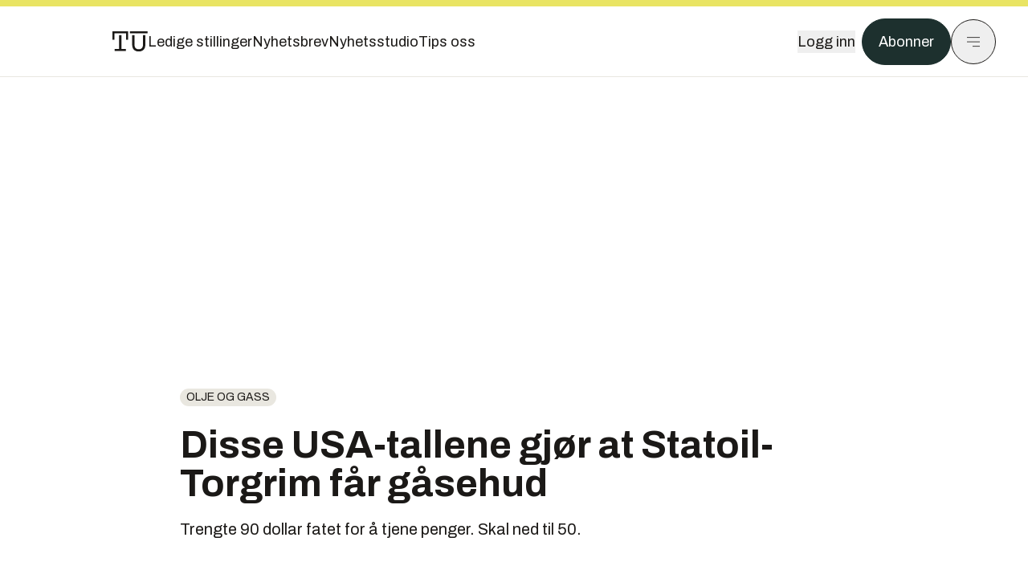

--- FILE ---
content_type: text/html; charset=utf-8
request_url: https://www.tu.no/artikler/disse-usa-tallene-gjor-at-statoil-torgrim-far-gasehud/277102
body_size: 61678
content:
<!DOCTYPE html><html lang="no" class="__variable_4ead3b __variable_83925d __variable_988c8c __variable_8a1c07"><head><meta charSet="utf-8"/><meta name="viewport" content="width=device-width, initial-scale=1"/><link rel="preload" as="image" imageSrcSet="https://images.gfx.no/1000x/1661/1661673/1200040134.jpg 1x, https://images.gfx.no/2000x/1661/1661673/1200040134.jpg 2x"/><link rel="preload" as="image" href="https://cdn.sanity.io/images/u73k6zys/production/fd8652cb841ed048287c87329b1861cbfd160997-4200x2800.jpg?w=400&amp;auto=format"/><link rel="stylesheet" href="https://assets.gfx.no/tu-frontend/_next/static/css/ad8b506686709ad1.css" data-precedence="next"/><link rel="stylesheet" href="https://assets.gfx.no/tu-frontend/_next/static/css/2402177b662d0ec0.css" data-precedence="next"/><link rel="stylesheet" href="https://assets.gfx.no/tu-frontend/_next/static/css/67a4a1ba065fdc53.css" data-precedence="next"/><link rel="preload" as="script" fetchPriority="low" href="https://assets.gfx.no/tu-frontend/_next/static/chunks/webpack-c116125f21494521.js"/><script src="https://assets.gfx.no/tu-frontend/_next/static/chunks/87c73c54-e2916cb38764b201.js" async=""></script><script src="https://assets.gfx.no/tu-frontend/_next/static/chunks/8497-e0690acc48da5c43.js" async=""></script><script src="https://assets.gfx.no/tu-frontend/_next/static/chunks/main-app-1659aaff346544a7.js" async=""></script><script src="https://assets.gfx.no/tu-frontend/_next/static/chunks/85582243-4d9cf01885001990.js" async=""></script><script src="https://assets.gfx.no/tu-frontend/_next/static/chunks/4b19d7e0-843f2ec21c98a904.js" async=""></script><script src="https://assets.gfx.no/tu-frontend/_next/static/chunks/0a3fd8ab-147aaef64b786a17.js" async=""></script><script src="https://assets.gfx.no/tu-frontend/_next/static/chunks/6078-22c1e13e246713ba.js" async=""></script><script src="https://assets.gfx.no/tu-frontend/_next/static/chunks/5900-3e989345b39c37fc.js" async=""></script><script src="https://assets.gfx.no/tu-frontend/_next/static/chunks/133-66620f5565f76f04.js" async=""></script><script src="https://assets.gfx.no/tu-frontend/_next/static/chunks/7312-740f45811563dd4d.js" async=""></script><script src="https://assets.gfx.no/tu-frontend/_next/static/chunks/2092-6bbbba2a65792c26.js" async=""></script><script src="https://assets.gfx.no/tu-frontend/_next/static/chunks/2950-f43597bc9c0d7fb7.js" async=""></script><script src="https://assets.gfx.no/tu-frontend/_next/static/chunks/6137-12d1df882f947966.js" async=""></script><script src="https://assets.gfx.no/tu-frontend/_next/static/chunks/2639-1f3ef561bf46f5ad.js" async=""></script><script src="https://assets.gfx.no/tu-frontend/_next/static/chunks/8727-6eee6b04a0560a1e.js" async=""></script><script src="https://assets.gfx.no/tu-frontend/_next/static/chunks/7376-0d26598295935113.js" async=""></script><script src="https://assets.gfx.no/tu-frontend/_next/static/chunks/718-5c627c121122980d.js" async=""></script><script src="https://assets.gfx.no/tu-frontend/_next/static/chunks/1965-83ada154e1a4bdb1.js" async=""></script><script src="https://assets.gfx.no/tu-frontend/_next/static/chunks/7114-27f106f4980586ac.js" async=""></script><script src="https://assets.gfx.no/tu-frontend/_next/static/chunks/987-8d52f7615b593276.js" async=""></script><script src="https://assets.gfx.no/tu-frontend/_next/static/chunks/6807-859aeb7735a8ca27.js" async=""></script><script src="https://assets.gfx.no/tu-frontend/_next/static/chunks/4610-b23ba8e967376681.js" async=""></script><script src="https://assets.gfx.no/tu-frontend/_next/static/chunks/1847-aa34194dcb52571c.js" async=""></script><script src="https://assets.gfx.no/tu-frontend/_next/static/chunks/8006-d03f7a47aad3e55e.js" async=""></script><script src="https://assets.gfx.no/tu-frontend/_next/static/chunks/2329-e2fd01b12f48ad44.js" async=""></script><script src="https://assets.gfx.no/tu-frontend/_next/static/chunks/6059-f4709b50bbd0e5c4.js" async=""></script><script src="https://assets.gfx.no/tu-frontend/_next/static/chunks/4253-58af3a08ef3873f8.js" async=""></script><script src="https://assets.gfx.no/tu-frontend/_next/static/chunks/4433-edf746883da1940d.js" async=""></script><script src="https://assets.gfx.no/tu-frontend/_next/static/chunks/5060-f043edf2eefe0eef.js" async=""></script><script src="https://assets.gfx.no/tu-frontend/_next/static/chunks/app/(main)/(editorial)/artikler/%5Bslug%5D/%5Bid%5D/page-6692411c578a4932.js" async=""></script><script src="https://assets.gfx.no/tu-frontend/_next/static/chunks/app/(main)/layout-c01a0e460496b784.js" async=""></script><script src="https://assets.gfx.no/tu-frontend/_next/static/chunks/app/(special)/layout-402418995f10c71f.js" async=""></script><script src="https://assets.gfx.no/tu-frontend/_next/static/chunks/app/(main)/not-found-e8d9a847231f9e97.js" async=""></script><script id="ebx" async="" src="https://applets.ebxcdn.com/ebx.js"></script><link rel="preload" href="https://cmp.tu.no/unified/wrapperMessagingWithoutDetection.js" as="script"/><link rel="preload" href="https://securepubads.g.doubleclick.net/tag/js/gpt.js" as="script"/><link rel="preload" href="https://code.piano.io/api/tinypass.min.js" as="script"/><link rel="preload" href="https://cdn.cxense.com/cx.js" as="script"/><link rel="preload" href="https://tag.aticdn.net/piano-analytics.js" as="script"/><meta name="next-size-adjust" content=""/><meta name="theme-color" content="#2b2b2b"/><title>Disse USA-tallene gjør at Statoil-Torgrim får gåsehud | Tu.no</title><meta name="description" content="Trengte 90 dollar fatet for å tjene penger. Skal ned til 50."/><link rel="manifest" href="/_neste/manifest.json"/><meta name="keywords" content="fracking,Olje og gass,statoil,USA"/><meta name="robots" content="max-image-preview:large"/><meta name="cXenseParse:taxonomy" content="Olje og gass"/><meta name="cXenseParse:title" content="Disse USA-tallene gjør at Statoil-Torgrim får gåsehud"/><meta name="cXenseParse:articleid" content="277102"/><meta name="cXenseParse:tum-articleType" content="Nyhet"/><meta name="cXenseParse:tum-headline" content="Disse USA-tallene gjør at Statoil-Torgrim får gåsehud"/><meta property="og:title" content="Disse USA-tallene gjør at Statoil-Torgrim får gåsehud"/><meta property="og:description" content="Trengte 90 dollar fatet for å tjene penger. Skal ned til 50."/><meta property="og:url" content="https://www.tu.no/artikler/disse-usa-tallene-gjor-at-statoil-torgrim-far-gasehud/277102"/><meta property="og:site_name" content="Tu.no"/><meta property="og:image" content="https://images.gfx.no/,1200x/1661/1661673/1200040134.jpg"/><meta property="og:image:width" content="1200"/><meta property="og:image:height" content="676"/><meta property="og:type" content="article"/><meta property="article:published_time" content="2016-02-17T05:00:03.000Z"/><meta property="article:author" content="Lars Taraldsen"/><meta name="twitter:card" content="summary_large_image"/><meta name="twitter:title" content="Disse USA-tallene gjør at Statoil-Torgrim får gåsehud"/><meta name="twitter:description" content="Trengte 90 dollar fatet for å tjene penger. Skal ned til 50."/><meta name="twitter:image" content="https://images.gfx.no/1200x676/1661/1661673/1200040134.jpg"/><link rel="icon" href="/_neste/favicon.ico"/><link rel="apple-touch-icon" href="/_neste/apple-touch-icon.png"/><meta name="sentry-trace" content="2f0fb62e8a605a2127017704b3e34c3d-5d6b8a007cb56c6d-0"/><meta name="baggage" content="sentry-environment=production,sentry-release=shff_MRLILJs9Tp9KaX12,sentry-public_key=6a4f838e122341449a6763d3be31652d,sentry-trace_id=2f0fb62e8a605a2127017704b3e34c3d,sentry-sampled=false"/><script src="https://assets.gfx.no/tu-frontend/_next/static/chunks/polyfills-42372ed130431b0a.js" noModule=""></script></head><body><div hidden=""><!--$--><!--/$--></div><script>((a,b,c,d,e,f,g,h)=>{let i=document.documentElement,j=["light","dark"];function k(b){var c;(Array.isArray(a)?a:[a]).forEach(a=>{let c="class"===a,d=c&&f?e.map(a=>f[a]||a):e;c?(i.classList.remove(...d),i.classList.add(f&&f[b]?f[b]:b)):i.setAttribute(a,b)}),c=b,h&&j.includes(c)&&(i.style.colorScheme=c)}if(d)k(d);else try{let a=localStorage.getItem(b)||c,d=g&&"system"===a?window.matchMedia("(prefers-color-scheme: dark)").matches?"dark":"light":a;k(d)}catch(a){}})("class","theme","system",null,["light","dark"],null,true,true)</script><script>(self.__next_s=self.__next_s||[]).push([0,{"children":"\n          'use strict'\n          function _typeof(t) {\n            return (_typeof =\n              'function' == typeof Symbol && 'symbol' == typeof Symbol.iterator\n              ? function (t) {\n                return typeof t\n              }\n              : function (t) {\n                return t && 'function' == typeof Symbol && t.constructor === Symbol && t !== Symbol.prototype\n                ? 'symbol'\n                : typeof t\n              })(t)\n            }\n            !(function () {\n              var t = function () {\n                var t,\n                e,\n                o = [],\n                n = window,\n                r = n\n                for (; r; ) {\n                  try {\n                    if (r.frames.__tcfapiLocator) {\n                      t = r\n                      break\n                    }\n                  } catch (t) {}\n                  if (r === n.top) break\n                  r = r.parent\n                }\n                t ||\n                (!(function t() {\n                  var e = n.document,\n                  o = !!n.frames.__tcfapiLocator\n                  if (!o)\n                  if (e.body) {\n                    var r = e.createElement('iframe')\n                    ;(r.style.cssText = 'display:none'), (r.name = '__tcfapiLocator'), e.body.appendChild(r)\n                  } else setTimeout(t, 5)\n                  return !o\n                })(),\n                (n.__tcfapi = function () {\n                  for (var t = arguments.length, n = new Array(t), r = 0; r < t; r++) n[r] = arguments[r]\n                  if (!n.length) return o\n                  'setGdprApplies' === n[0]\n                  ? n.length > 3 &&\n                  2 === parseInt(n[1], 10) &&\n                  'boolean' == typeof n[3] &&\n                  ((e = n[3]), 'function' == typeof n[2] && n[2]('set', !0))\n                  : 'ping' === n[0]\n                  ? 'function' == typeof n[2] && n[2]({ gdprApplies: e, cmpLoaded: !1, cmpStatus: 'stub' })\n                  : o.push(n)\n                }),\n                n.addEventListener(\n                  'message',\n                  function (t) {\n                    var e = 'string' == typeof t.data,\n                    o = {}\n                    if (e)\n                    try {\n                  o = JSON.parse(t.data)\n                } catch (t) {}\n                else o = t.data\n                var n = 'object' === _typeof(o) && null !== o ? o.__tcfapiCall : null\n                n &&\n                window.__tcfapi(\n                  n.command,\n                  n.version,\n                  function (o, r) {\n                    var a = { __tcfapiReturn: { returnValue: o, success: r, callId: n.callId } }\n                    t && t.source && t.source.postMessage && t.source.postMessage(e ? JSON.stringify(a) : a, '*')\n                  },\n                  n.parameter\n                  )\n                },\n                !1\n                ))\n              }\n              'undefined' != typeof module ? (module.exports = t) : t()\n            })()        \n            ","id":"sourcepoint-init"}])</script><script>(self.__next_s=self.__next_s||[]).push([0,{"children":"\n          window._sp_queue = []\n          window._sp_ = {\n            config: {\n              accountId: 1952,\n              baseEndpoint: 'https://cmp.tu.no',\n              propertyHref: 'https://www.tu.no',\n              \n              \n              \n              gdpr: {},\n              events: {},\n            },\n          }\n          ","id":"sourcepoint-config"}])</script><header class="relative w-full h-20 sm:h-24 z-[60] print:hidden"><div class="w-full fixed top-0 z-30 h-20 sm:h-24 border-t-8 border-t-site-brand-darker border-b border-b-brandNeutral-100 dark:border-b-brandStone-700 text-brandNeutral-900 dark:text-brandNeutral-100 bg-white dark:bg-brandNeutral-900"><nav class="fixed top-0 right-0 h-[100dvh] transform transition-transform duration-300 ease-in-out z-40 w-full sm:w-[500px] print:hidden mt-2 bg-site-brand dark:bg-brandStone-800 text-brandNeutral-900 dark:text-brandNeutral-100 translate-x-full"><div class="p-4 pb-10 lg:p-10 pt-0 mt-24 sm:mt-28 flex flex-col gap-10 overflow-y-auto no-scrollbar h-[calc(100dvh-6rem-0.5rem)] sm:h-[calc(100dvh-7rem-0.5rem)]"><form class="w-full" action="/sok"><div class="relative w-full"><input type="search" placeholder="Søk" class="w-full h-14 pl-4 pr-10 text-base border outline-none transition-colors mt-px border-black dark:border-brandNeutral-100 bg-site-brand dark:dark:bg-brandStone-800 text-brandNeutral-900 dark:text-brandNeutral-100 placeholder:text-brandNeutral-900 dark:placeholder:text-brandNeutral-100 hover:shadow-[0_0_0_1px_black] dark:hover:shadow-[0_0_0_1px_#E9E7E0] focus:shadow-[0_0_0_1px_black] dark:focus:shadow-[0_0_0_1px_#E9E7E0]" name="query"/><button type="submit" title="Søk" class="absolute inset-y-0 right-3 flex items-center justify-center"><svg class="w-6 h-6"><use href="/_next/static/svg-assets/sprite.62b548cb69b6977dc9ebc70fd7d8699d.svg#magnifying-glass"></use></svg></button><input type="hidden" name="sortBy" value="date"/></div></form><div class="flex xl:hidden flex-col gap-6 text-xl font-light"><a href="https://tekjobb.no/?utm_source=tu.no&amp;utm_medium=menu" class="hover:underline"><span class="relative inline-block">Ledige stillinger</span></a><a href="https://abonnement.tumedia.no/nyhetsbrev?utm_source=tu.no&amp;utm_medium=menu" class="hover:underline"><span class="relative inline-block">Nyhetsbrev</span></a><a class="hover:underline" href="/nyhetsstudio"><span class="relative inline-block">Nyhetsstudio</span></a><a class="hover:underline" href="mailto:nettdesk@tu.no"><span class="relative inline-block">Tips oss</span></a></div><div class="border-t border-brandNeutral-900 dark:border-brandNeutral-100" data-orientation="vertical"><div data-state="closed" data-orientation="vertical" class="border-b border-brandNeutral-900 dark:border-brandNeutral-100"><h3 data-orientation="vertical" data-state="closed" class="flex"><button type="button" aria-controls="radix-_R_9h6braivb_" aria-expanded="false" data-state="closed" data-orientation="vertical" id="radix-_R_1h6braivb_" class="flex flex-1 items-center justify-between py-4 font-medium transition-all hover:underline [&amp;[data-state=open]&gt;svg]:rotate-180 font-mono text-xs" data-radix-collection-item="">Nyheter<svg xmlns="http://www.w3.org/2000/svg" width="24" height="24" viewBox="0 0 24 24" fill="none" stroke="currentColor" stroke-width="2" stroke-linecap="round" stroke-linejoin="round" class="lucide lucide-chevron-down h-4 w-4 shrink-0 transition-transform duration-200"><path d="m6 9 6 6 6-6"></path></svg></button></h3><div data-state="closed" id="radix-_R_9h6braivb_" hidden="" role="region" aria-labelledby="radix-_R_1h6braivb_" data-orientation="vertical" class="overflow-hidden text-sm transition-all data-[state=closed]:animate-accordion-up data-[state=open]:animate-accordion-down" style="--radix-accordion-content-height:var(--radix-collapsible-content-height);--radix-accordion-content-width:var(--radix-collapsible-content-width)"></div></div><div data-state="closed" data-orientation="vertical" class="border-b border-brandNeutral-900 dark:border-brandNeutral-100"><h3 data-orientation="vertical" data-state="closed" class="flex"><button type="button" aria-controls="radix-_R_ah6braivb_" aria-expanded="false" data-state="closed" data-orientation="vertical" id="radix-_R_2h6braivb_" class="flex flex-1 items-center justify-between py-4 font-medium transition-all hover:underline [&amp;[data-state=open]&gt;svg]:rotate-180 font-mono text-xs" data-radix-collection-item="">Meninger<svg xmlns="http://www.w3.org/2000/svg" width="24" height="24" viewBox="0 0 24 24" fill="none" stroke="currentColor" stroke-width="2" stroke-linecap="round" stroke-linejoin="round" class="lucide lucide-chevron-down h-4 w-4 shrink-0 transition-transform duration-200"><path d="m6 9 6 6 6-6"></path></svg></button></h3><div data-state="closed" id="radix-_R_ah6braivb_" hidden="" role="region" aria-labelledby="radix-_R_2h6braivb_" data-orientation="vertical" class="overflow-hidden text-sm transition-all data-[state=closed]:animate-accordion-up data-[state=open]:animate-accordion-down" style="--radix-accordion-content-height:var(--radix-collapsible-content-height);--radix-accordion-content-width:var(--radix-collapsible-content-width)"></div></div><div data-state="closed" data-orientation="vertical" class="border-b border-brandNeutral-900 dark:border-brandNeutral-100"><h3 data-orientation="vertical" data-state="closed" class="flex"><button type="button" aria-controls="radix-_R_bh6braivb_" aria-expanded="false" data-state="closed" data-orientation="vertical" id="radix-_R_3h6braivb_" class="flex flex-1 items-center justify-between py-4 font-medium transition-all hover:underline [&amp;[data-state=open]&gt;svg]:rotate-180 font-mono text-xs" data-radix-collection-item="">Tjenester<svg xmlns="http://www.w3.org/2000/svg" width="24" height="24" viewBox="0 0 24 24" fill="none" stroke="currentColor" stroke-width="2" stroke-linecap="round" stroke-linejoin="round" class="lucide lucide-chevron-down h-4 w-4 shrink-0 transition-transform duration-200"><path d="m6 9 6 6 6-6"></path></svg></button></h3><div data-state="closed" id="radix-_R_bh6braivb_" hidden="" role="region" aria-labelledby="radix-_R_3h6braivb_" data-orientation="vertical" class="overflow-hidden text-sm transition-all data-[state=closed]:animate-accordion-up data-[state=open]:animate-accordion-down" style="--radix-accordion-content-height:var(--radix-collapsible-content-height);--radix-accordion-content-width:var(--radix-collapsible-content-width)"></div></div><div data-state="closed" data-orientation="vertical" class="border-b border-brandNeutral-900 dark:border-brandNeutral-100"><h3 data-orientation="vertical" data-state="closed" class="flex"><button type="button" aria-controls="radix-_R_ch6braivb_" aria-expanded="false" data-state="closed" data-orientation="vertical" id="radix-_R_4h6braivb_" class="flex flex-1 items-center justify-between py-4 font-medium transition-all hover:underline [&amp;[data-state=open]&gt;svg]:rotate-180 font-mono text-xs" data-radix-collection-item="">Info og kontakt<svg xmlns="http://www.w3.org/2000/svg" width="24" height="24" viewBox="0 0 24 24" fill="none" stroke="currentColor" stroke-width="2" stroke-linecap="round" stroke-linejoin="round" class="lucide lucide-chevron-down h-4 w-4 shrink-0 transition-transform duration-200"><path d="m6 9 6 6 6-6"></path></svg></button></h3><div data-state="closed" id="radix-_R_ch6braivb_" hidden="" role="region" aria-labelledby="radix-_R_4h6braivb_" data-orientation="vertical" class="overflow-hidden text-sm transition-all data-[state=closed]:animate-accordion-up data-[state=open]:animate-accordion-down" style="--radix-accordion-content-height:var(--radix-collapsible-content-height);--radix-accordion-content-width:var(--radix-collapsible-content-width)"></div></div></div></div></nav><div class="absolute top-0 left-0 w-full"><div class="[@media(max-width:1032px)]:px-4 px-0 py-4 flex items-center mx-auto max-w-body-outer h-18 sm:h-22 sm:text-lg gap-16"><div class="z-40"><a aria-label="Gå til forsiden" href="/"><div><svg class="w-[44px] h-[32px]"><use href="/_next/static/svg-assets/sprite.62b548cb69b6977dc9ebc70fd7d8699d.svg#tu-logo"></use></svg></div></a></div><div class="h-8 gap-8 hidden xl:flex flex-wrap items-center"><a href="https://tekjobb.no/?utm_source=tu.no&amp;utm_medium=header" class="hover:underline relative inline-block"><span>Ledige stillinger</span></a><a href="https://abonnement.tumedia.no/nyhetsbrev?utm_source=tu.no&amp;utm_medium=header" class="hover:underline relative inline-block"><span>Nyhetsbrev</span></a><a href="/nyhetsstudio" class="hover:underline relative inline-block"><span>Nyhetsstudio</span></a><a href="mailto:nettdesk@tu.no" class="hover:underline relative inline-block"><span>Tips oss</span></a></div><div class="flex items-center gap-2 z-40 absolute right-4 lg:right-10"><button class="hover:underline mr-2" aria-label="Logg inn"><span>Logg inn</span></button><a href="https://abonnement.tumedia.no/bestill?utm_source=tu.no&amp;utm_medium=header&amp;redirectUri=https://www.tu.no/artikler/disse-usa-tallene-gjor-at-statoil-torgrim-far-gasehud/277102" class="px-5 py-3 sm:py-3.5 text-white items-center text-sm sm:text-lg rounded-full transition-all border bg-brandTeal-900 border-brandTeal-900 hover:bg-transparent hover:text-brandNeutral-900 hover:border-brandNeutral-900 dark:bg-brandTeal-700 dark:border-brandTeal-700 dark:hover:text-white dark:hover:border-white">Abonner</a><button class="w-11 h-11 sm:w-14 sm:h-14 flex items-center justify-center rounded-full border border-solid border-brandNeutral-900 dark:border-brandNeutral-100" aria-label="Meny"><svg class="w-5 h-5"><use href="/_next/static/svg-assets/sprite.62b548cb69b6977dc9ebc70fd7d8699d.svg#menu"></use></svg></button></div></div></div></div></header><main class="bg-white dark:bg-brandNeutral-900 pb-6"><div class="max-w-body-outer mx-auto relative text-lg leading-normal"><div class="page-ad mt-0 pt-4 hidden lg:flex lg:h-[320px]"> <div class="banner-inset"><div class="banner-wrapper"><div class="banner-content" id="brandBoardTop"></div></div></div></div><div class="relative"><div class="absolute -left-6 top-0 h-full -translate-x-full z-20"><div class="sticky right-0 top-24"><div class="page-ad hidden 2xl:flex"> <div class="banner-inset"><div class="banner-wrapper"><div class="banner-content" id="skyscraperLeft"></div></div></div></div><div class="page-ad hidden 2xl:flex"> <div class="banner-inset"><div class="banner-wrapper"><div class="banner-content" id="netBoardLeft"></div></div></div></div></div></div><div class="absolute -right-6 top-0 h-full translate-x-full z-20"><div class="sticky left-0 top-24"><div class="page-ad hidden 2xl:flex mt-4"> <div class="banner-inset"><div class="banner-wrapper"><div class="banner-content" id="skyscraperRight"></div></div></div></div><div class="page-ad hidden 2xl:flex mt-4"> <div class="banner-inset"><div class="banner-wrapper"><div class="banner-content" id="netBoardRight"></div></div></div></div></div></div><div class="pb-8 px-4 md:px-0 relative"><div class="text-left text-pretty break-words max-w-lead mx-auto mb-10 pt-12 relative"><a class="inline-block uppercase px-2 py-1 rounded-full text-sm leading-none hover:underline whitespace-nowrap text-brandNeutral-900 bg-brandNeutral-100 dark:bg-brandStone-300 mb-6" href="/emne/olje-og-gass">Olje og gass</a><h1 class="text-3.25xl sm:text-5xl leading-[1.1] mb-5 font-bold">Disse USA-tallene gjør at Statoil-Torgrim får gåsehud</h1><p class="text-xl leading-snug mb-8">Trengte 90 dollar fatet for å tjene penger. Skal ned til 50.</p></div><div class="relative z-10 mb-6"><div id="topImage" class="-mx-4 md:mx-0"><img class="max-h-[inherit] " src="https://images.gfx.no/1000x/1661/1661673/1200040134.jpg" srcSet="https://images.gfx.no/1000x/1661/1661673/1200040134.jpg 1x, https://images.gfx.no/2000x/1661/1661673/1200040134.jpg 2x" alt="Marcellus-feltet er en av Statoils eiendeler i USA. Etter at den amerikanske virksomheten har tapt milliarder, forventer nå USA-sjef Torgrim Reitan at man skal få lønnsomhet i 2018." loading="eager"/></div><figcaption class="text-sm mt-2 font-sans text-brandStone-600 dark:text-brandStone-300"><span>Marcellus-feltet er en av Statoils eiendeler i USA. Etter at den amerikanske virksomheten har tapt milliarder, forventer nå USA-sjef Torgrim Reitan at man skal få lønnsomhet i 2018.</span> <!-- -->Bilde: <!-- -->Kjersti Magnussen</figcaption></div><div class="max-w-body text-sm mx-auto mb-6 pb-6 border-b border-b-brandNeutral-900 dark:border-b-brandNeutral-100"><div class="flex gap-x-3 "><div class="relative"><div><button class="inline-flex items-center justify-center gap-2 rounded-full text-sm font-sans ring-offset-white transition-colors focus-visible:outline-none focus-visible:ring-2 focus-visible:ring-neutral-950 focus-visible:ring-offset-2 disabled:pointer-events-none disabled:opacity-50 [&amp;_svg]:pointer-events-none [&amp;_svg]:shrink-0 dark:ring-offset-neutral-950 dark:focus-visible:ring-neutral-300 border border-solid border-brandNeutral-900 bg-transparent text-brandNeutral-900 hover:bg-site-brand-darker dark:bg-brandNeutral-900 dark:text-white dark:border-brandNeutral-100 dark:hover:border-brandNeutral-900 dark:hover:text-brandNeutral-900 py-3 px-4"><svg class="w-4 h-4" stroke-width="1.5"><use href="/_next/static/svg-assets/sprite.62b548cb69b6977dc9ebc70fd7d8699d.svg#share"></use></svg> <span class="mt-0.5">Del</span></button></div><input type="text" class="h-[1px] w-[1px] absolute z-10 top-0 opacity-0"/></div><a href="#comments-277102"><button class="inline-flex items-center justify-center gap-2 rounded-full text-sm font-sans ring-offset-white transition-colors focus-visible:outline-none focus-visible:ring-2 focus-visible:ring-neutral-950 focus-visible:ring-offset-2 disabled:pointer-events-none disabled:opacity-50 [&amp;_svg]:pointer-events-none [&amp;_svg]:shrink-0 dark:ring-offset-neutral-950 dark:focus-visible:ring-neutral-300 border border-solid border-brandNeutral-900 bg-transparent text-brandNeutral-900 hover:bg-site-brand-darker dark:bg-brandNeutral-900 dark:text-white dark:border-brandNeutral-100 dark:hover:border-brandNeutral-900 dark:hover:text-brandNeutral-900 py-3 px-4"><svg class="w-4 h-4" stroke-width="1.5"><use href="/_next/static/svg-assets/sprite.62b548cb69b6977dc9ebc70fd7d8699d.svg#debate"></use></svg>Kommenter</button></a></div><div class="flex justify-center mt-6 font-bold flex-col"><div class="flex items-center mb-4"><a href="/forfattere/272544" class="block w-8 h-8 rounded-full mr-2 overflow-hidden"><img width="32" height="32" class=" " src="https://images.gfx.no/32x32/1819/1819611/77.jpg" srcSet="https://images.gfx.no/32x32/1819/1819611/77.jpg 1x, https://images.gfx.no/64x64/1819/1819611/77.jpg 2x" alt="Lars Taraldsen" loading="lazy"/></a><a href="/forfattere/272544"><span class="hover:underline mr-1">Lars Taraldsen</span></a><span class="font-normal">–  Journalist</span></div></div><div>17. feb. 2016 - 06:00 </div></div><div class="page-ad flex md:!hidden"> <div class="banner-inset"><div class="banner-wrapper"><div class="banner-content" id="brandBoardTopMobile"></div></div></div></div><div id="article-wrapper-277102"><div class="mx-auto "><div class="max-w-body mx-auto"></div><div class="article article-wrapper"><p>Statoils satsing i USA har vært et milliardsluk: Etter å ha investert både offshore og onshore i en tid da oljeprisen var over 100 dollar fatet, har selskapet vært nødt til å gjøre en rekke store nedskrivninger og avskrivninger.</p><p>For om lag et halvt år siden ble tidligere finansdirektør i Statoil, Torgrim Reitan, plassert i førersetet for USA-satsingen, for å sørge for at Statoil endelig kan begynne å tjene penger på den amerikanske drømmen.</p><p><strong>Da er hovedmålet – ifølge Reitan selv – å tjene penger på en oljepris på 50 dollar. I 2014 måtte de til sammenligning ha 90 dollar for å se grønne tall i regnskapene.</strong></p><div class="clear-both"><div class="page-ad"> <div class="banner-inset"><div class="banner-wrapper"><div class="banner-content" id="netBoard-2"></div></div></div></div></div><ul class="mb-6">
<li><strong>Teknisk Ukeblad besøkte Eagle Ford: <a href="http://www.tu.no/artikler/fracking-forurensning-og-fyllekjoring-i-eagle-ford/223495">Fracking, forurensning og fyllekjøring i Eagle Ford</a></strong></li>
</ul><h2 class="mb-6">Har samlet seg i Austin</h2><p>– Vi skal gjennomføre ganske vesentlige endringer av USA-delen vår i løpet av de neste tre årene, sier Reitan til Teknisk Ukeblad.</p><p>Han forklarer at Statoil har bygget USA-virksomheten sin de siste 10 årene gjennom oppkjøp og investeringer som ble gjort i perioder med oljepriser på over 100 dollar fatet, noe som ikke akkurat har gitt de gode resultatene ennå.</p><p><strong>– Akkurat det gjenspeiler seg i regnskapene våre. Vi har store avskrivninger og nedskrivninger, sier han.</strong></p><p>Likevel har Reitan klokkertro på eiendelene de har, både offshore og onshore. Han har også stor tro på at de klarer å få ned «nullpunktet», altså den oljeprisen de må ha for å gå i overskudd.</p><p><strong>– Vi har etablert oss i eierandeler av veldig høy kvalitet i USA. Nå har vi satt inn ny ledergruppe og redusert bemanningen med 20 prosent. Dessuten har vi etablert et onshore operasjonssenter i Austin, der vi har samlet operasjonene i både Marcellus, Bakken og Eagle Ford, sier Reitan.</strong></p><div class="mb-6"><div class="w-full sm:w-1/2 mx-auto clear-both sm:float-right sm:pl-4"><img width="332" class=" cursor-pointer w-full sm:w-auto" src="https://images.gfx.no/332x/1824/1824952/Torgrim%2520Reitan%2520Statoil.jpg" srcSet="https://images.gfx.no/332x/1824/1824952/Torgrim%2520Reitan%2520Statoil.jpg 1x, https://images.gfx.no/664x/1824/1824952/Torgrim%2520Reitan%2520Statoil.jpg 2x" alt="Torgrim Reitan er Statoils USA-sjef. Tidligere har han vært finansdirektør i samme selskap. Foto: Statoil" loading="lazy"/><figcaption class="text-sm mt-2 font-sans text-brandStone-600 dark:text-brandStone-300"><span>Torgrim Reitan er Statoils USA-sjef. Tidligere har han vært finansdirektør i samme selskap. Foto: Statoil</span> </figcaption></div></div><ul class="mb-6">
<li><span> </span><strong>Les også: <a href="http://www.tu.no/artikler/nesten-katastrofen-pa-gudrun-romningsveien-kan-ha-vaert-ubrukelig/276707">Nesten-katastrofen på Gudrun: Rømningsveien kan ha vært ubrukelig</a></strong></li>
</ul><div class="my-6 clear-both"><div class="max-w-body-outer ad-wrapper"><div class="inner"><span class="ad-label flex justify-center pb-1 text-xs uppercase">Artikkelen fortsetter etter annonsen</span><a href="/tumstudio/karriere/annonse-andreas-har-gratis-studentabo-jeg-bruker-tu-appen-nesten-hver-dag-br/563463?utm_source=tu.no&amp;utm_medium=articles_inline&amp;utm_content=native" target="_parent" class="!no-underline text-site-color-black"><div><div class="flex bg-white flex-col relative group border-default"><div class="flex justify-between h-12 nativeAdDatas-center items-center px-2 sm:px-4"><div class="group-hover:underline no-underline text-lg uppercase font-bold">annonsørinnhold</div><div class="p-1 justify-end"><div class="h-10 m-auto relative flex items-center justify-end max-w-[80px]"><img class="max-h-[inherit] max-h-full" src="https://images.gfx.no/80x/2883/2883027/TUM-logo-RGB-morkegronn.png" srcSet="https://images.gfx.no/80x/2883/2883027/TUM-logo-RGB-morkegronn.png 1x, https://images.gfx.no/160x/2883/2883027/TUM-logo-RGB-morkegronn.png 2x" alt="Teknisk Ukeblad Media " loading="lazy"/></div></div></div><div class="w-full relative"><div class="overflow-hidden photo "><img src="https://images.gfx.no/cx0,cy1564,cw3024,ch1008,2000x/2896/2896895/IMG_5553.jpg" alt="" width="1000" height="333" loading="lazy" class="transition-transform duration-700 ease-in-out group-hover:scale-[1.02] will-change-transform"/></div></div><div class="group-hover:underline no-underline mt-2 mb-3 mx-2 md:m-3"><div class="font-bold text-2xl">Andreas har gratis studentabo: – Jeg bruker TU-appen nesten hver dag</div></div></div></div></a></div></div></div><h2 class="mb-6">Fra 90 til 50</h2><p>USA-sjefen sier at han har ett hovedbudskap når han nå skal få regnskapene i balanse.</p><p>– Vi skal fra 90 til 50. Der vi trengte 90 dollar for å gå i pluss i 2014, skal vi gå i pluss på 50 dollar fatet i 2018. Det betyr en reduksjon på 10 dollar hvert år.</p><p>For å nå dette målet, er det tre ting som vil være avgjørende, ifølge Reitan.</p><p><strong>– Det ene er å få ned driftskostnader og andre kostnader. Det andre er å øke væskeandelen i produksjonen, både onshore og offshore. Det tredje er å få mer effektive brønner i onshore-virksomheten.</strong></p><ul class="mb-6">
<li><strong>Les også: <a href="http://www.tu.no/artikler/i-november-ble-fracking-forbudt-i-denton-na-blir-det-forbudt-a-forby-fracking/223381">I november ble fracking forbudt i Denton. Nå blir det forbudt å forby fracking</a><br /></strong></li>
</ul><h2 class="mb-6">Fracking-teknologi</h2><p>Han mener at teknologi, særlig knyttet til forståelse av undergrunnen vil ha mye å si for å nå målene fremover.</p><div class="my-6 clear-both"><div class="max-w-body-outer ad-wrapper"><div class="inner"><span class="ad-label flex justify-center pb-1 text-xs uppercase">Artikkelen fortsetter etter annonsen</span><a href="/brandstory/nito/brandstory-er-du-ingenior-eller-teknolog-bli-med-i-nito-og-fa-en-kreafunk-hoyttaler/565586?utm_source=tu.no&amp;utm_medium=articles_inline&amp;utm_content=brandstory" target="_parent" class="!no-underline text-site-color-black"><div><div class="flex bg-white flex-col relative group border-default"><div class="flex justify-between h-12 nativeAdDatas-center items-center px-2 sm:px-4"><div class="group-hover:underline no-underline text-lg uppercase font-bold">annonse</div><div class="p-1 justify-end"><div class="h-10 m-auto relative flex items-center justify-end max-w-[80px]"><img class="max-h-[inherit] max-h-full" src="https://images.gfx.no/80x/2862/2862833/NITO_Logo_Primaer_Morkgronn%2520(1).png" srcSet="https://images.gfx.no/80x/2862/2862833/NITO_Logo_Primaer_Morkgronn%2520(1).png 1x, https://images.gfx.no/160x/2862/2862833/NITO_Logo_Primaer_Morkgronn%2520(1).png 2x" alt="NITO " loading="lazy"/></div></div></div><div class="w-full relative"><div class="overflow-hidden photo "><img src="https://images.gfx.no/cx0,cy265,cw1920,ch640,2000x/2903/2903753/Kreafunk_hoyttaler_NT_14209_Foto_Luca_Kleve_Ruud-2.jpg" alt="" width="1000" height="333" loading="lazy" class="transition-transform duration-700 ease-in-out group-hover:scale-[1.02] will-change-transform"/></div></div><div class="group-hover:underline no-underline mt-2 mb-3 mx-2 md:m-3"><div class="font-bold text-2xl">Er du ingeniør eller teknolog? Bli med i NITO og få en Kreafunk høyttaler!</div></div></div></div></a></div></div></div><p>– Teknologi er en svært viktig faktor både offshore og onshore, først og fremst rettet mot reservoarforståelse og undergrunn for å øke utvinningsgraden. Kanskje spesielt med tanke på hvordan reservoarene sprekker opp når man fracker og det å forstå hvilke materialer som holder sprekkene oppe på best mulig måte.</p><p><strong>– Dessuten handler det om kjemikalier og hva slags væske man fracker med. Det handler om å forstå undergrunnen. Vi har en styrke sammenlignet med mange andre: Vi har med oss i denne forståelsen i vårt DNA. Vi er ett av selskapene som får mest mulig ut av reservoarene, holder han frem.</strong></p><p>Reitan sier at de for tiden er på jakt etter konkrete teknologier, men at han ikke kan si så mye om det nå.</p><p>– Det er en del jeg ikke kan si noe om ennå, men som jeg gjerne vil snakke om i løpet av ett år eller to.</p><ul class="mb-6">
<li><strong>Les også: <a href="http://www.tu.no/artikler/millionbot-til-statoil-etter-fracking-anlegg-gikk-opp-i-royk/275576">Millionbot til Statoil etter fracking-anlegg gikk opp i røyk</a></strong></li>
</ul><h2 class="mb-6">Vekst på 50 prosent</h2><p>Reitan sier for øvrig at Statoils USA-divisjon er på god vei til å nå målet om å senke nullpunktet med 10 dollar i året.</p><div class="clear-both"><div class="page-ad"> <div class="banner-inset"><div class="banner-wrapper"><div class="banner-content" id="netBoard-26"></div></div></div></div></div><p>– I 2015 var nullpunktet gått ned til 80 dollar. Så langt har vi levert en 38 prosents forbedring på capex (kapitalutgifter, red.anm.) per fat onshore, og vi skal forbedre oss ytterligere 25 prosent. Sammenlignet med 2013 har vi halvert investeringskostnadene onshore. Det betyr mye. I tillegg skal vi redusere driftskostnadene med 25 prosent.</p><p><strong>– Administrasjonskostnadene har vi redusert med 25 prosent og vi skal redusere med ytterligere 20 prosent. Dette er vi helt overbevist om at skal gå. Men det blir krevende beslutninger å ta fremover også, sier han.</strong></p><p>Reitan mener at ett av de viktigste grepene de tar, er å gjøre brønnene mer effektive.</p><p>– Vekstpotensialet er på mer enn 50 prosent de neste tre årene. Om du ser på kontantmarginen, så skal den dobles. I 2014 var den på fem dollar med en oljepris på 50. I 2018 skal den dobles, til over 10 dollar, sier han.</p><ul class="mb-6">
<li><strong>Les også: <a href="http://www.tu.no/artikler/professor-om-goliat-de-utnytter-systemet-og-tar-sikte-pa-ikke-a-fa-straff/277025">Professor om Goliat: Du forventer at ungene dine gjør som du sier</a></strong></li>
</ul><h2 class="mb-6">Trives når det blåser</h2><p>Som tidligere finansdirektør i selskapet, er denne typen tall noe som gir USA-sjefen ståpels.</p><p>– Vi betaler ikke skatt i USA. Med en oljepris på 50 dollar i 2018, sitter vi igjen med 10 dollar per fat. Det betyr at sånne folk som meg, som tidligere har vært CFO, får gåsehud.</p><div class="clear-both"><div class="page-ad"> <div class="banner-inset"><div class="banner-wrapper"><div class="banner-content" id="netBoard-34"></div></div></div></div></div><p><em>– Hva er de største utfordringene for dere frem mot 2018?</em></p><p><strong>– Vi må bli enda mer effektive. Vi må klare å øke produksjonen vår med 50 prosent uten å øke bemanningen. I tillegg er vi er nødt til å  få nyproduksjonen opp uten forsinkelser.</strong></p><p>Reitan er overbevist om at han og USA-teamet kommer til å nå målene sine:</p><p>– Jeg er en fyr som trives best når det blåser. Jeg blir enormt inspirert av dette. Jeg har vært over 20 år i Statoil, og jeg har jobbet mye med planlegging. Jeg ville ikke stukket hodet så langt ut om ikke jeg trodde vi skulle få det til.</p><ul class="mb-6">
<li><strong>Les også: <a href="http://www.tu.no/artikler/brannforsker-90-sekunder-unna-en-deepwater-horizon-ulykke-i-nordsjoen/276720">Brannforsker: – 90 sekunder unna en Deepwater Horizon-ulykke i Nordsjøen</a></strong></li>
</ul></div></div></div><div class="max-w-body mx-auto"><div class="border-t border-brandNeutral-900 dark:border-brandStone-300 pt-6 my-6 max-w-body mx-auto"><div class="flex flex-wrap gap-2"><a class="inline-block uppercase px-2 py-1 rounded-full text-sm leading-none hover:underline whitespace-nowrap text-brandNeutral-900 bg-brandNeutral-100 dark:bg-brandStone-300" href="/emne/fracking">fracking</a><a class="inline-block uppercase px-2 py-1 rounded-full text-sm leading-none hover:underline whitespace-nowrap text-brandNeutral-900 bg-brandNeutral-100 dark:bg-brandStone-300" href="/emne/olje-og-gass">Olje og gass</a><a class="inline-block uppercase px-2 py-1 rounded-full text-sm leading-none hover:underline whitespace-nowrap text-brandNeutral-900 bg-brandNeutral-100 dark:bg-brandStone-300" href="/emne/statoil">statoil</a><a class="inline-block uppercase px-2 py-1 rounded-full text-sm leading-none hover:underline whitespace-nowrap text-brandNeutral-900 bg-brandNeutral-100 dark:bg-brandStone-300" href="/emne/usa">USA</a></div></div><div class="flex gap-x-3 mt-5"><div class="relative"><div><button class="inline-flex items-center justify-center gap-2 rounded-full text-sm font-sans ring-offset-white transition-colors focus-visible:outline-none focus-visible:ring-2 focus-visible:ring-neutral-950 focus-visible:ring-offset-2 disabled:pointer-events-none disabled:opacity-50 [&amp;_svg]:pointer-events-none [&amp;_svg]:shrink-0 dark:ring-offset-neutral-950 dark:focus-visible:ring-neutral-300 border border-solid border-brandNeutral-900 bg-transparent text-brandNeutral-900 hover:bg-site-brand-darker dark:bg-brandNeutral-900 dark:text-white dark:border-brandNeutral-100 dark:hover:border-brandNeutral-900 dark:hover:text-brandNeutral-900 py-3 px-4"><svg class="w-4 h-4" stroke-width="1.5"><use href="/_next/static/svg-assets/sprite.62b548cb69b6977dc9ebc70fd7d8699d.svg#share"></use></svg> <span class="mt-0.5">Del</span></button></div><input type="text" class="h-[1px] w-[1px] absolute z-10 top-0 opacity-0"/></div></div><div class="max-w-body mx-auto my-6" id="comments-277102"><div class="text-xl md:text-3xl mb-2 font-bold">Kommentarer</div><div class="text-base py-2 px-3 bg-brandStone-100 dark:bg-brandStone-700">Du må være innlogget hos Ifrågasätt for å kommentere. Bruk BankID for automatisk oppretting av brukerkonto. Du kan kommentere under fullt navn eller med kallenavn.</div><div id="ifragasatt-277102"></div></div></div></div><div><div class="page-ad"> <div class="banner-inset"><div class="banner-wrapper"><div class="banner-content" id="nativeArticle"></div></div></div></div></div><!--$?--><template id="B:0"></template><!--/$--></div><div class="page-ad"> <div class="banner-inset"><div class="banner-wrapper"><div class="banner-content" id="brandBoardBottom"></div></div></div></div></div><!--$--><!--/$--></main><footer class="bg-brandTeal-900 dark:bg-brandNeutral-950 text-white text-lg font-sans leading-snug py-10 px-4"><div class="max-w-body-outer mx-auto"><div class="flex items-center justify-between mb-8"><a class="text-site-color hover:underline mr-10" aria-label="Gå til forsiden" href="/"><svg class="text-site-brand-darker h-14 w-20"><use href="/_next/static/svg-assets/sprite.62b548cb69b6977dc9ebc70fd7d8699d.svg#tu-logo"></use></svg></a><a href="mailto:nettdesk@tu.no" class="inline-flex items-center justify-center gap-2 rounded-full font-sans ring-offset-white transition-colors focus-visible:outline-none focus-visible:ring-2 focus-visible:ring-neutral-950 focus-visible:ring-offset-2 disabled:pointer-events-none disabled:opacity-50 [&amp;_svg]:pointer-events-none [&amp;_svg]:shrink-0 dark:ring-offset-neutral-950 dark:focus-visible:ring-neutral-300 border border-solid bg-transparent hover:bg-site-brand-darker dark:bg-brandNeutral-900 dark:text-white dark:border-brandNeutral-100 dark:hover:border-brandNeutral-900 dark:hover:text-brandNeutral-900 py-3 px-4 text-lg text-white border-white hover:border-site-brand-darker hover:text-black">Tips oss</a></div><div class="border-t border-white pt-6 grid gap-4 md:gap-6 md:grid-cols-3"><div><div><p class="text-xs text-white/80 mb-2 font-mono">Ansvarlig redaktør</p><p><a href="mailto:kristina@tumedia.no" class="hover:text-site-brand">Kristina Fritsvold Nilsen</a></p></div><div class="mt-8 mb-6"><p class="text-xs text-white/80 mt-4 mb-2 font-mono">Nyhetsredaktør</p><p><a href="mailto:tor@tu.no" class="hover:text-site-brand">Tor M. Nondal</a></p></div></div><div><ul class="space-y-4"><li><a class="hover:text-site-brand" href="/rss">RSS-feed forside</a></li><li><a href="https://www.facebook.com/tekniskukeblad" class="hover:text-site-brand" target="_blank" rel="noopener noreferrer" aria-label="Følg oss på facebook">Facebook</a></li><li><a href="https://www.linkedin.com/company/teknisk-ukeblad" class="hover:text-site-brand" target="_blank" rel="noopener noreferrer" aria-label="Følg oss på linkedin">Linkedin</a></li><li><a href="https://bsky.app/profile/tu.no" class="hover:text-site-brand" target="_blank" rel="noopener noreferrer" aria-label="Følg oss på bsky">Bsky</a></li></ul></div><div><ul class="space-y-4"><li><a href="https://abonnement.tumedia.no/nyhetsbrev?utm_source=tu.no&amp;utm_medium=footer" class="hover:text-site-brand">Nyhetsbrev</a></li><li><button class="cursor-pointer hover:text-site-brand">Samtykkeinnstillinger</button></li><li><a href="https://abonnement.tumedia.no/brukeravtale" class="hover:text-site-brand" target="_blank" rel="noopener noreferrer">Vilkår og bruksbetingelser</a></li><li><a href="https://www.tumedia.no/kunstig-intelligens" class="hover:text-site-brand" target="_blank" rel="noopener noreferrer">KI-retningslinjer</a></li></ul></div></div><p class="mt-8">All journalistikk er basert på<!-- --> <a href="https://presse.no/Etisk-regelverk/Vaer-Varsom-plakaten" class="underline hover:text-site-brand">Vær varsom-plakaten</a> <!-- -->og<!-- --> <a href="https://presse.no/Etisk-regelverk/Redaktoerplakaten" class="underline hover:text-site-brand">Redaktørplakaten</a></p><div class="mt-8 space-y-4 border-t border-white"><div data-orientation="vertical"><div data-state="closed" data-orientation="vertical" class="border-b"><h3 data-orientation="vertical" data-state="closed" class="flex"><button type="button" aria-controls="radix-_R_1cibraivb_" aria-expanded="false" data-state="closed" data-orientation="vertical" id="radix-_R_cibraivb_" class="flex flex-1 items-center justify-between py-4 font-medium transition-all [&amp;[data-state=open]&gt;svg]:rotate-180 hover:text-site-brand hover:no-underline" data-radix-collection-item="">Abonnement<svg xmlns="http://www.w3.org/2000/svg" width="24" height="24" viewBox="0 0 24 24" fill="none" stroke="currentColor" stroke-width="2" stroke-linecap="round" stroke-linejoin="round" class="lucide lucide-chevron-down h-4 w-4 shrink-0 transition-transform duration-200"><path d="m6 9 6 6 6-6"></path></svg></button></h3><div data-state="closed" id="radix-_R_1cibraivb_" hidden="" role="region" aria-labelledby="radix-_R_cibraivb_" data-orientation="vertical" class="overflow-hidden text-sm transition-all data-[state=closed]:animate-accordion-up data-[state=open]:animate-accordion-down" style="--radix-accordion-content-height:var(--radix-collapsible-content-height);--radix-accordion-content-width:var(--radix-collapsible-content-width)"></div></div><div data-state="closed" data-orientation="vertical" class="border-b"><h3 data-orientation="vertical" data-state="closed" class="flex"><button type="button" aria-controls="radix-_R_1kibraivb_" aria-expanded="false" data-state="closed" data-orientation="vertical" id="radix-_R_kibraivb_" class="flex flex-1 items-center justify-between py-4 font-medium transition-all [&amp;[data-state=open]&gt;svg]:rotate-180 hover:text-site-brand hover:no-underline" data-radix-collection-item="">Kontakt<svg xmlns="http://www.w3.org/2000/svg" width="24" height="24" viewBox="0 0 24 24" fill="none" stroke="currentColor" stroke-width="2" stroke-linecap="round" stroke-linejoin="round" class="lucide lucide-chevron-down h-4 w-4 shrink-0 transition-transform duration-200"><path d="m6 9 6 6 6-6"></path></svg></button></h3><div data-state="closed" id="radix-_R_1kibraivb_" hidden="" role="region" aria-labelledby="radix-_R_kibraivb_" data-orientation="vertical" class="overflow-hidden text-sm transition-all data-[state=closed]:animate-accordion-up data-[state=open]:animate-accordion-down" style="--radix-accordion-content-height:var(--radix-collapsible-content-height);--radix-accordion-content-width:var(--radix-collapsible-content-width)"></div></div></div></div><div class="mt-10 md:pb-6 text-sm text-white flex justify-between items-center flex-wrap gap-8"><p>© 1995-<!-- -->2026<!-- --> <a href="https://www.tumedia.no/?utm_source=tu.no&amp;utm_medium=footer" class="underline font-semibold hover:text-site-brand">Teknisk Ukeblad Media AS</a></p><svg class="w-32 h-7"><use href="/_next/static/svg-assets/sprite.62b548cb69b6977dc9ebc70fd7d8699d.svg#tumedia-logo"></use></svg></div></div></footer><div id="piano-experience-bottom" class="sticky bottom-0 left-0 z-50 w-full"></div><noscript><img height="1" width="1" style="display:none" alt="" src="https://px.ads.linkedin.com/collect/?pid=5419809&amp;fmt=gif"/></noscript><script>requestAnimationFrame(function(){$RT=performance.now()});</script><script src="https://assets.gfx.no/tu-frontend/_next/static/chunks/webpack-c116125f21494521.js" id="_R_" async=""></script><div hidden id="S:0"><div class="bg-brandStone-100 dark:bg-brandNeutral-950 relative my-6 py-4 sm:py-6 px-4 lg:px-6 lg:w-screen lg:ml-[-50vw] lg:left-1/2"><div class="max-w-body-outer mx-auto sm:mt-2"><a href="https://tekjobb.no/stillinger?utm_source=tu.no&amp;utm_medium=articles_inline&amp;utm_content=carousel_top" target="_blank" rel="noopener noreferrer" class="flex py-2 sm:py-3 items-center justify-between group"><svg class="w-24 sm:w-32 h-7"><use href="/_next/static/svg-assets/sprite.62b548cb69b6977dc9ebc70fd7d8699d.svg#tekjobb-logo"></use></svg><div class="flex items-center justify-end"><span class="text-sm sm:text-base font-semibold mr-2 group-hover:underline">Se flere jobber</span></div></a><a href="https://tekjobb.no/Jonathan-Luu?utm_source=tu.no&amp;utm_medium=articles_inline&amp;utm_content=carousel_article_featured" class="block group text-brandNeutral-900" target="_blank" rel="noopener noreferrer"><div class="flex bg-white dark:bg-brandStone-100"><div class="flex flex-col justify-center w-[66%] py-2 px-4 sm:py-3 sm:px-10"><div class="text-xl leading-6 md:text-3.25xl font-serif font-light md:leading-9 mb-2 sm:mb-4 group-hover:underline">Tre jobbtilbud 10 måneder før masteravslutning!</div><div class="flex items-center"><span class="text-sm font-semibold font-sans mr-3 group-hover:underline">Les mer</span></div></div><div class="w-[34%] flex items-center"><img class="object-cover h-full w-full" src="https://cdn.sanity.io/images/u73k6zys/production/fd8652cb841ed048287c87329b1861cbfd160997-4200x2800.jpg?w=400&amp;auto=format" alt="Tre jobbtilbud 10 måneder før masteravslutning!"/></div></div></a><div class="relative py-4 overflow-hidden"><div class="flex text-brandNeutral-900"><div class="flex-[0_0_40%] sm:flex-[0_0_30%] md:flex-[0_0_22%]"><div class="pr-4 flex"><a href="https://tekjobb.no/stillinger/daglig-leder-I9OYqpQkE-?utm_source=tu.no&amp;utm_medium=articles_inline&amp;utm_content=carousel_featured" target="_blank" rel="noopener noreferrer" class="block rounded bg-white dark:bg-brandStone-100 relative group w-full"><div class="absolute left-2 top-2"><div class="inline-flex px-1 sm:px-2 py-1 rounded-sm bg-brandStone-100 dark:bg-brandStone-200 text-[10px] font-bold mr-2">Ny i dag</div></div><div class="w-full flex items-center justify-center"><div class="w-48 h-24 sm:h-32 flex items-center bg-white dark:bg-brandStone-100 justify-center"><img class="max-w-[80%] h-auto max-h-16" loading="lazy" src="https://cdn.sanity.io/images/u73k6zys/production/d02ded3d48db28741200bbb5ae101c01a3192bba-800x450.jpg?w=192&amp;h=100&amp;q=75&amp;fit=clip&amp;auto=format" alt="IKT Valdres IKS"/></div></div><div class="px-2 group-hover:underline break-words text-sm font-semibold text-center border-t border-t-brandStone-200 h-32 flex items-center justify-center">Daglig leder</div></a></div></div><div class="flex-[0_0_40%] sm:flex-[0_0_30%] md:flex-[0_0_22%]"><div class="pr-4 flex"><a href="https://tekjobb.no/stillinger/felthydrolog-statistiske-modeller-iVCMqgV?utm_source=tu.no&amp;utm_medium=articles_inline&amp;utm_content=carousel_featured" target="_blank" rel="noopener noreferrer" class="block rounded bg-white dark:bg-brandStone-100 relative group w-full"><div class="w-full flex items-center justify-center"><div class="w-48 h-24 sm:h-32 flex items-center bg-white dark:bg-brandStone-100 justify-center"><img class="max-w-[80%] h-auto max-h-16" loading="lazy" src="https://cdn.sanity.io/images/u73k6zys/production/75d68664d255f250fb5c9c0fed77d197e041f635-713x477.png?w=192&amp;h=100&amp;q=75&amp;fit=clip&amp;auto=format" alt="NVE"/></div></div><div class="px-2 group-hover:underline break-words text-sm font-semibold text-center border-t border-t-brandStone-200 h-32 flex items-center justify-center">Felthydrolog + statistiske modeller</div></a></div></div><div class="flex-[0_0_40%] sm:flex-[0_0_30%] md:flex-[0_0_22%]"><div class="pr-4 flex"><a href="https://tekjobb.no/stillinger/eiendomsdrifter-j2vmqy9?utm_source=tu.no&amp;utm_medium=articles_inline&amp;utm_content=carousel_featured" target="_blank" rel="noopener noreferrer" class="block rounded bg-white dark:bg-brandStone-100 relative group w-full"><div class="w-full flex items-center justify-center"><div class="w-48 h-24 sm:h-32 flex items-center bg-white dark:bg-brandStone-100 justify-center"><img class="max-w-[80%] h-auto max-h-16" loading="lazy" src="https://cdn.sanity.io/images/u73k6zys/production/af24b6bfd88ea5c3a9569d55d93ce2052dff00b0-2160x427.png?w=192&amp;h=100&amp;q=75&amp;fit=clip&amp;auto=format" alt="Statsbygg"/></div></div><div class="px-2 group-hover:underline break-words text-sm font-semibold text-center border-t border-t-brandStone-200 h-32 flex items-center justify-center">Eiendomsdrifter </div></a></div></div><div class="flex-[0_0_40%] sm:flex-[0_0_30%] md:flex-[0_0_22%]"><div class="pr-4 flex"><a href="https://tekjobb.no/stillinger/seniorradgiver-prosjektleder-va-prosess-59S1RDL?utm_source=tu.no&amp;utm_medium=articles_inline&amp;utm_content=carousel_featured" target="_blank" rel="noopener noreferrer" class="block rounded bg-white dark:bg-brandStone-100 relative group w-full"><div class="w-full flex items-center justify-center"><div class="w-48 h-24 sm:h-32 flex items-center bg-white dark:bg-brandStone-100 justify-center"><img class="max-w-[80%] h-auto max-h-16" loading="lazy" src="https://cdn.sanity.io/images/u73k6zys/production/a3e597c0fdba63ae95ef98a1c77d01e208ba078e-950x137.jpg?w=192&amp;h=100&amp;q=75&amp;fit=clip&amp;auto=format" alt="Multiconsult Norge AS"/></div></div><div class="px-2 group-hover:underline break-words text-sm font-semibold text-center border-t border-t-brandStone-200 h-32 flex items-center justify-center">Seniorrådgiver  / Prosjektleder VA prosess</div></a></div></div><div class="flex-[0_0_40%] sm:flex-[0_0_30%] md:flex-[0_0_22%]"><div class="pr-4 flex"><a href="https://tekjobb.no/stillinger/radgiver-elkraftkraftnett-5K1vd3r?utm_source=tu.no&amp;utm_medium=articles_inline&amp;utm_content=carousel_featured" target="_blank" rel="noopener noreferrer" class="block rounded bg-white dark:bg-brandStone-100 relative group w-full"><div class="w-full flex items-center justify-center"><div class="w-48 h-24 sm:h-32 flex items-center bg-white dark:bg-brandStone-100 justify-center"><img class="max-w-[80%] h-auto max-h-16" loading="lazy" src="https://cdn.sanity.io/images/u73k6zys/production/007ba5748a2a0a1a89da5518d9f1a27c8d311833-4346x1896.jpg?w=192&amp;h=100&amp;q=75&amp;fit=clip&amp;auto=format" alt="Asplan Viak"/></div></div><div class="px-2 group-hover:underline break-words text-sm font-semibold text-center border-t border-t-brandStone-200 h-32 flex items-center justify-center">Rådgiver Elkraft / Kraftnett</div></a></div></div><div class="flex-[0_0_40%] sm:flex-[0_0_30%] md:flex-[0_0_22%]"><div class="pr-4 flex"><a href="https://tekjobb.no/stillinger/automation-technician-freia-xqxr040?utm_source=tu.no&amp;utm_medium=articles_inline&amp;utm_content=carousel_featured" target="_blank" rel="noopener noreferrer" class="block rounded bg-white dark:bg-brandStone-100 relative group w-full"><div class="w-full flex items-center justify-center"><div class="w-48 h-24 sm:h-32 flex items-center bg-white dark:bg-brandStone-100 justify-center"><img class="max-w-[80%] h-auto max-h-16" loading="lazy" src="https://cdn.sanity.io/images/u73k6zys/production/0e6ba1a9d1f210f4e398de7b5331c26ccfd3377a-2042x1134.jpg?w=192&amp;h=100&amp;q=75&amp;fit=clip&amp;auto=format" alt="Mondelēz International"/></div></div><div class="px-2 group-hover:underline break-words text-sm font-semibold text-center border-t border-t-brandStone-200 h-32 flex items-center justify-center">Automation Technician - Freia</div></a></div></div></div><div class="mt-4 flex items-center justify-between"><div class="flex gap-4"><button class="inline-flex items-center justify-center gap-2 rounded-full text-sm font-sans ring-offset-white transition-colors focus-visible:outline-none focus-visible:ring-2 focus-visible:ring-neutral-950 focus-visible:ring-offset-2 disabled:pointer-events-none disabled:opacity-50 [&amp;_svg]:pointer-events-none [&amp;_svg]:shrink-0 dark:ring-offset-neutral-950 dark:focus-visible:ring-neutral-300 border border-solid border-brandNeutral-900 bg-transparent text-brandNeutral-900 hover:bg-site-brand-darker dark:bg-brandNeutral-900 dark:text-white dark:border-brandNeutral-100 dark:hover:border-brandNeutral-900 dark:hover:text-brandNeutral-900 h-11 w-11"><svg class="h-4 w-4" stroke-width="1.5"><use href="/_next/static/svg-assets/sprite.62b548cb69b6977dc9ebc70fd7d8699d.svg#arrow-left"></use></svg></button><button class="inline-flex items-center justify-center gap-2 rounded-full text-sm font-sans ring-offset-white transition-colors focus-visible:outline-none focus-visible:ring-2 focus-visible:ring-neutral-950 focus-visible:ring-offset-2 disabled:pointer-events-none disabled:opacity-50 [&amp;_svg]:pointer-events-none [&amp;_svg]:shrink-0 dark:ring-offset-neutral-950 dark:focus-visible:ring-neutral-300 border border-solid border-brandNeutral-900 bg-transparent text-brandNeutral-900 hover:bg-site-brand-darker dark:bg-brandNeutral-900 dark:text-white dark:border-brandNeutral-100 dark:hover:border-brandNeutral-900 dark:hover:text-brandNeutral-900 h-11 w-11"><svg class="h-4 w-4" stroke-width="1.5"><use href="/_next/static/svg-assets/sprite.62b548cb69b6977dc9ebc70fd7d8699d.svg#arrow-right"></use></svg></button></div><div class="sm:flex items-center text-center justify-center"><span class="mr-2 text-sm">En tjeneste fra</span><svg class="w-28 h-6"><use href="/_next/static/svg-assets/sprite.62b548cb69b6977dc9ebc70fd7d8699d.svg#tumedia-logo"></use></svg></div></div></div></div></div></div><script>$RB=[];$RV=function(a){$RT=performance.now();for(var b=0;b<a.length;b+=2){var c=a[b],e=a[b+1];null!==e.parentNode&&e.parentNode.removeChild(e);var f=c.parentNode;if(f){var g=c.previousSibling,h=0;do{if(c&&8===c.nodeType){var d=c.data;if("/$"===d||"/&"===d)if(0===h)break;else h--;else"$"!==d&&"$?"!==d&&"$~"!==d&&"$!"!==d&&"&"!==d||h++}d=c.nextSibling;f.removeChild(c);c=d}while(c);for(;e.firstChild;)f.insertBefore(e.firstChild,c);g.data="$";g._reactRetry&&requestAnimationFrame(g._reactRetry)}}a.length=0};
$RC=function(a,b){if(b=document.getElementById(b))(a=document.getElementById(a))?(a.previousSibling.data="$~",$RB.push(a,b),2===$RB.length&&("number"!==typeof $RT?requestAnimationFrame($RV.bind(null,$RB)):(a=performance.now(),setTimeout($RV.bind(null,$RB),2300>a&&2E3<a?2300-a:$RT+300-a)))):b.parentNode.removeChild(b)};$RC("B:0","S:0")</script><script>(self.__next_f=self.__next_f||[]).push([0])</script><script>self.__next_f.push([1,"1:\"$Sreact.fragment\"\n2:I[85341,[],\"\"]\n3:I[90025,[],\"\"]\n7:I[15104,[],\"OutletBoundary\"]\n9:I[94777,[],\"AsyncMetadataOutlet\"]\nb:I[15104,[],\"ViewportBoundary\"]\nd:I[15104,[],\"MetadataBoundary\"]\ne:\"$Sreact.suspense\"\n10:I[34431,[],\"\"]\n"])</script><script>self.__next_f.push([1,"11:I[6059,[\"1046\",\"static/chunks/85582243-4d9cf01885001990.js\",\"411\",\"static/chunks/4b19d7e0-843f2ec21c98a904.js\",\"1940\",\"static/chunks/0a3fd8ab-147aaef64b786a17.js\",\"6078\",\"static/chunks/6078-22c1e13e246713ba.js\",\"5900\",\"static/chunks/5900-3e989345b39c37fc.js\",\"133\",\"static/chunks/133-66620f5565f76f04.js\",\"7312\",\"static/chunks/7312-740f45811563dd4d.js\",\"2092\",\"static/chunks/2092-6bbbba2a65792c26.js\",\"2950\",\"static/chunks/2950-f43597bc9c0d7fb7.js\",\"6137\",\"static/chunks/6137-12d1df882f947966.js\",\"2639\",\"static/chunks/2639-1f3ef561bf46f5ad.js\",\"8727\",\"static/chunks/8727-6eee6b04a0560a1e.js\",\"7376\",\"static/chunks/7376-0d26598295935113.js\",\"718\",\"static/chunks/718-5c627c121122980d.js\",\"1965\",\"static/chunks/1965-83ada154e1a4bdb1.js\",\"7114\",\"static/chunks/7114-27f106f4980586ac.js\",\"987\",\"static/chunks/987-8d52f7615b593276.js\",\"6807\",\"static/chunks/6807-859aeb7735a8ca27.js\",\"4610\",\"static/chunks/4610-b23ba8e967376681.js\",\"1847\",\"static/chunks/1847-aa34194dcb52571c.js\",\"8006\",\"static/chunks/8006-d03f7a47aad3e55e.js\",\"2329\",\"static/chunks/2329-e2fd01b12f48ad44.js\",\"6059\",\"static/chunks/6059-f4709b50bbd0e5c4.js\",\"4253\",\"static/chunks/4253-58af3a08ef3873f8.js\",\"4433\",\"static/chunks/4433-edf746883da1940d.js\",\"5060\",\"static/chunks/5060-f043edf2eefe0eef.js\",\"2383\",\"static/chunks/app/(main)/(editorial)/artikler/%5Bslug%5D/%5Bid%5D/page-6692411c578a4932.js\"],\"default\"]\n"])</script><script>self.__next_f.push([1,"12:I[19664,[\"1046\",\"static/chunks/85582243-4d9cf01885001990.js\",\"411\",\"static/chunks/4b19d7e0-843f2ec21c98a904.js\",\"1940\",\"static/chunks/0a3fd8ab-147aaef64b786a17.js\",\"6078\",\"static/chunks/6078-22c1e13e246713ba.js\",\"5900\",\"static/chunks/5900-3e989345b39c37fc.js\",\"133\",\"static/chunks/133-66620f5565f76f04.js\",\"7312\",\"static/chunks/7312-740f45811563dd4d.js\",\"2092\",\"static/chunks/2092-6bbbba2a65792c26.js\",\"2950\",\"static/chunks/2950-f43597bc9c0d7fb7.js\",\"6137\",\"static/chunks/6137-12d1df882f947966.js\",\"2639\",\"static/chunks/2639-1f3ef561bf46f5ad.js\",\"8727\",\"static/chunks/8727-6eee6b04a0560a1e.js\",\"7376\",\"static/chunks/7376-0d26598295935113.js\",\"718\",\"static/chunks/718-5c627c121122980d.js\",\"1965\",\"static/chunks/1965-83ada154e1a4bdb1.js\",\"7114\",\"static/chunks/7114-27f106f4980586ac.js\",\"987\",\"static/chunks/987-8d52f7615b593276.js\",\"6807\",\"static/chunks/6807-859aeb7735a8ca27.js\",\"4610\",\"static/chunks/4610-b23ba8e967376681.js\",\"1847\",\"static/chunks/1847-aa34194dcb52571c.js\",\"8006\",\"static/chunks/8006-d03f7a47aad3e55e.js\",\"2329\",\"static/chunks/2329-e2fd01b12f48ad44.js\",\"6059\",\"static/chunks/6059-f4709b50bbd0e5c4.js\",\"4253\",\"static/chunks/4253-58af3a08ef3873f8.js\",\"4433\",\"static/chunks/4433-edf746883da1940d.js\",\"5060\",\"static/chunks/5060-f043edf2eefe0eef.js\",\"2383\",\"static/chunks/app/(main)/(editorial)/artikler/%5Bslug%5D/%5Bid%5D/page-6692411c578a4932.js\"],\"\"]\n"])</script><script>self.__next_f.push([1,"19:I[86144,[\"1046\",\"static/chunks/85582243-4d9cf01885001990.js\",\"411\",\"static/chunks/4b19d7e0-843f2ec21c98a904.js\",\"1940\",\"static/chunks/0a3fd8ab-147aaef64b786a17.js\",\"6078\",\"static/chunks/6078-22c1e13e246713ba.js\",\"5900\",\"static/chunks/5900-3e989345b39c37fc.js\",\"133\",\"static/chunks/133-66620f5565f76f04.js\",\"7312\",\"static/chunks/7312-740f45811563dd4d.js\",\"2092\",\"static/chunks/2092-6bbbba2a65792c26.js\",\"2950\",\"static/chunks/2950-f43597bc9c0d7fb7.js\",\"6137\",\"static/chunks/6137-12d1df882f947966.js\",\"2639\",\"static/chunks/2639-1f3ef561bf46f5ad.js\",\"8727\",\"static/chunks/8727-6eee6b04a0560a1e.js\",\"7376\",\"static/chunks/7376-0d26598295935113.js\",\"718\",\"static/chunks/718-5c627c121122980d.js\",\"1965\",\"static/chunks/1965-83ada154e1a4bdb1.js\",\"7114\",\"static/chunks/7114-27f106f4980586ac.js\",\"987\",\"static/chunks/987-8d52f7615b593276.js\",\"6807\",\"static/chunks/6807-859aeb7735a8ca27.js\",\"4610\",\"static/chunks/4610-b23ba8e967376681.js\",\"1847\",\"static/chunks/1847-aa34194dcb52571c.js\",\"8006\",\"static/chunks/8006-d03f7a47aad3e55e.js\",\"2329\",\"static/chunks/2329-e2fd01b12f48ad44.js\",\"6059\",\"static/chunks/6059-f4709b50bbd0e5c4.js\",\"4253\",\"static/chunks/4253-58af3a08ef3873f8.js\",\"4433\",\"static/chunks/4433-edf746883da1940d.js\",\"5060\",\"static/chunks/5060-f043edf2eefe0eef.js\",\"2383\",\"static/chunks/app/(main)/(editorial)/artikler/%5Bslug%5D/%5Bid%5D/page-6692411c578a4932.js\"],\"default\"]\n"])</script><script>self.__next_f.push([1,"1a:I[62600,[\"1046\",\"static/chunks/85582243-4d9cf01885001990.js\",\"411\",\"static/chunks/4b19d7e0-843f2ec21c98a904.js\",\"1940\",\"static/chunks/0a3fd8ab-147aaef64b786a17.js\",\"6078\",\"static/chunks/6078-22c1e13e246713ba.js\",\"5900\",\"static/chunks/5900-3e989345b39c37fc.js\",\"133\",\"static/chunks/133-66620f5565f76f04.js\",\"7312\",\"static/chunks/7312-740f45811563dd4d.js\",\"2092\",\"static/chunks/2092-6bbbba2a65792c26.js\",\"2950\",\"static/chunks/2950-f43597bc9c0d7fb7.js\",\"6137\",\"static/chunks/6137-12d1df882f947966.js\",\"2639\",\"static/chunks/2639-1f3ef561bf46f5ad.js\",\"8727\",\"static/chunks/8727-6eee6b04a0560a1e.js\",\"7376\",\"static/chunks/7376-0d26598295935113.js\",\"718\",\"static/chunks/718-5c627c121122980d.js\",\"1965\",\"static/chunks/1965-83ada154e1a4bdb1.js\",\"7114\",\"static/chunks/7114-27f106f4980586ac.js\",\"987\",\"static/chunks/987-8d52f7615b593276.js\",\"6807\",\"static/chunks/6807-859aeb7735a8ca27.js\",\"4610\",\"static/chunks/4610-b23ba8e967376681.js\",\"1847\",\"static/chunks/1847-aa34194dcb52571c.js\",\"8006\",\"static/chunks/8006-d03f7a47aad3e55e.js\",\"2329\",\"static/chunks/2329-e2fd01b12f48ad44.js\",\"6059\",\"static/chunks/6059-f4709b50bbd0e5c4.js\",\"4253\",\"static/chunks/4253-58af3a08ef3873f8.js\",\"4433\",\"static/chunks/4433-edf746883da1940d.js\",\"5060\",\"static/chunks/5060-f043edf2eefe0eef.js\",\"2383\",\"static/chunks/app/(main)/(editorial)/artikler/%5Bslug%5D/%5Bid%5D/page-6692411c578a4932.js\"],\"Accordion\"]\n"])</script><script>self.__next_f.push([1,"1b:I[62600,[\"1046\",\"static/chunks/85582243-4d9cf01885001990.js\",\"411\",\"static/chunks/4b19d7e0-843f2ec21c98a904.js\",\"1940\",\"static/chunks/0a3fd8ab-147aaef64b786a17.js\",\"6078\",\"static/chunks/6078-22c1e13e246713ba.js\",\"5900\",\"static/chunks/5900-3e989345b39c37fc.js\",\"133\",\"static/chunks/133-66620f5565f76f04.js\",\"7312\",\"static/chunks/7312-740f45811563dd4d.js\",\"2092\",\"static/chunks/2092-6bbbba2a65792c26.js\",\"2950\",\"static/chunks/2950-f43597bc9c0d7fb7.js\",\"6137\",\"static/chunks/6137-12d1df882f947966.js\",\"2639\",\"static/chunks/2639-1f3ef561bf46f5ad.js\",\"8727\",\"static/chunks/8727-6eee6b04a0560a1e.js\",\"7376\",\"static/chunks/7376-0d26598295935113.js\",\"718\",\"static/chunks/718-5c627c121122980d.js\",\"1965\",\"static/chunks/1965-83ada154e1a4bdb1.js\",\"7114\",\"static/chunks/7114-27f106f4980586ac.js\",\"987\",\"static/chunks/987-8d52f7615b593276.js\",\"6807\",\"static/chunks/6807-859aeb7735a8ca27.js\",\"4610\",\"static/chunks/4610-b23ba8e967376681.js\",\"1847\",\"static/chunks/1847-aa34194dcb52571c.js\",\"8006\",\"static/chunks/8006-d03f7a47aad3e55e.js\",\"2329\",\"static/chunks/2329-e2fd01b12f48ad44.js\",\"6059\",\"static/chunks/6059-f4709b50bbd0e5c4.js\",\"4253\",\"static/chunks/4253-58af3a08ef3873f8.js\",\"4433\",\"static/chunks/4433-edf746883da1940d.js\",\"5060\",\"static/chunks/5060-f043edf2eefe0eef.js\",\"2383\",\"static/chunks/app/(main)/(editorial)/artikler/%5Bslug%5D/%5Bid%5D/page-6692411c578a4932.js\"],\"AccordionItem\"]\n"])</script><script>self.__next_f.push([1,"1c:I[62600,[\"1046\",\"static/chunks/85582243-4d9cf01885001990.js\",\"411\",\"static/chunks/4b19d7e0-843f2ec21c98a904.js\",\"1940\",\"static/chunks/0a3fd8ab-147aaef64b786a17.js\",\"6078\",\"static/chunks/6078-22c1e13e246713ba.js\",\"5900\",\"static/chunks/5900-3e989345b39c37fc.js\",\"133\",\"static/chunks/133-66620f5565f76f04.js\",\"7312\",\"static/chunks/7312-740f45811563dd4d.js\",\"2092\",\"static/chunks/2092-6bbbba2a65792c26.js\",\"2950\",\"static/chunks/2950-f43597bc9c0d7fb7.js\",\"6137\",\"static/chunks/6137-12d1df882f947966.js\",\"2639\",\"static/chunks/2639-1f3ef561bf46f5ad.js\",\"8727\",\"static/chunks/8727-6eee6b04a0560a1e.js\",\"7376\",\"static/chunks/7376-0d26598295935113.js\",\"718\",\"static/chunks/718-5c627c121122980d.js\",\"1965\",\"static/chunks/1965-83ada154e1a4bdb1.js\",\"7114\",\"static/chunks/7114-27f106f4980586ac.js\",\"987\",\"static/chunks/987-8d52f7615b593276.js\",\"6807\",\"static/chunks/6807-859aeb7735a8ca27.js\",\"4610\",\"static/chunks/4610-b23ba8e967376681.js\",\"1847\",\"static/chunks/1847-aa34194dcb52571c.js\",\"8006\",\"static/chunks/8006-d03f7a47aad3e55e.js\",\"2329\",\"static/chunks/2329-e2fd01b12f48ad44.js\",\"6059\",\"static/chunks/6059-f4709b50bbd0e5c4.js\",\"4253\",\"static/chunks/4253-58af3a08ef3873f8.js\",\"4433\",\"static/chunks/4433-edf746883da1940d.js\",\"5060\",\"static/chunks/5060-f043edf2eefe0eef.js\",\"2383\",\"static/chunks/app/(main)/(editorial)/artikler/%5Bslug%5D/%5Bid%5D/page-6692411c578a4932.js\"],\"AccordionTrigger\"]\n"])</script><script>self.__next_f.push([1,"1d:I[62600,[\"1046\",\"static/chunks/85582243-4d9cf01885001990.js\",\"411\",\"static/chunks/4b19d7e0-843f2ec21c98a904.js\",\"1940\",\"static/chunks/0a3fd8ab-147aaef64b786a17.js\",\"6078\",\"static/chunks/6078-22c1e13e246713ba.js\",\"5900\",\"static/chunks/5900-3e989345b39c37fc.js\",\"133\",\"static/chunks/133-66620f5565f76f04.js\",\"7312\",\"static/chunks/7312-740f45811563dd4d.js\",\"2092\",\"static/chunks/2092-6bbbba2a65792c26.js\",\"2950\",\"static/chunks/2950-f43597bc9c0d7fb7.js\",\"6137\",\"static/chunks/6137-12d1df882f947966.js\",\"2639\",\"static/chunks/2639-1f3ef561bf46f5ad.js\",\"8727\",\"static/chunks/8727-6eee6b04a0560a1e.js\",\"7376\",\"static/chunks/7376-0d26598295935113.js\",\"718\",\"static/chunks/718-5c627c121122980d.js\",\"1965\",\"static/chunks/1965-83ada154e1a4bdb1.js\",\"7114\",\"static/chunks/7114-27f106f4980586ac.js\",\"987\",\"static/chunks/987-8d52f7615b593276.js\",\"6807\",\"static/chunks/6807-859aeb7735a8ca27.js\",\"4610\",\"static/chunks/4610-b23ba8e967376681.js\",\"1847\",\"static/chunks/1847-aa34194dcb52571c.js\",\"8006\",\"static/chunks/8006-d03f7a47aad3e55e.js\",\"2329\",\"static/chunks/2329-e2fd01b12f48ad44.js\",\"6059\",\"static/chunks/6059-f4709b50bbd0e5c4.js\",\"4253\",\"static/chunks/4253-58af3a08ef3873f8.js\",\"4433\",\"static/chunks/4433-edf746883da1940d.js\",\"5060\",\"static/chunks/5060-f043edf2eefe0eef.js\",\"2383\",\"static/chunks/app/(main)/(editorial)/artikler/%5Bslug%5D/%5Bid%5D/page-6692411c578a4932.js\"],\"AccordionContent\"]\n"])</script><script>self.__next_f.push([1,":HL[\"https://assets.gfx.no/tu-frontend/_next/static/media/1ba43d6e87cdedbe-s.p.woff2\",\"font\",{\"crossOrigin\":\"\",\"type\":\"font/woff2\"}]\n:HL[\"https://assets.gfx.no/tu-frontend/_next/static/media/23d669af23d19c95-s.p.woff2\",\"font\",{\"crossOrigin\":\"\",\"type\":\"font/woff2\"}]\n:HL[\"https://assets.gfx.no/tu-frontend/_next/static/media/2d4bf1e02d38929b-s.p.woff2\",\"font\",{\"crossOrigin\":\"\",\"type\":\"font/woff2\"}]\n:HL[\"https://assets.gfx.no/tu-frontend/_next/static/media/665e920483964785.p.woff2\",\"font\",{\"crossOrigin\":\"\",\"type\":\"font/woff2\"}]\n:HL[\"https://assets.gfx.no/tu-frontend/_next/static/css/ad8b506686709ad1.css\",\"style\"]\n:HL[\"https://assets.gfx.no/tu-frontend/_next/static/css/2402177b662d0ec0.css\",\"style\"]\n:HL[\"https://assets.gfx.no/tu-frontend/_next/static/css/67a4a1ba065fdc53.css\",\"style\"]\n"])</script><script>self.__next_f.push([1,"0:{\"P\":null,\"b\":\"shff_MRLILJs9Tp9KaX12\",\"p\":\"https://assets.gfx.no/tu-frontend\",\"c\":[\"\",\"artikler\",\"disse-usa-tallene-gjor-at-statoil-torgrim-far-gasehud\",\"277102\"],\"i\":false,\"f\":[[[\"\",{\"children\":[\"(main)\",{\"children\":[\"(editorial)\",{\"children\":[\"artikler\",{\"children\":[[\"slug\",\"disse-usa-tallene-gjor-at-statoil-torgrim-far-gasehud\",\"d\"],{\"children\":[[\"id\",\"277102\",\"d\"],{\"children\":[\"__PAGE__?{\\\"search\\\":\\\"\\\",\\\"ua\\\":\\\"Mozilla/5.0 (Macintosh; Intel Mac OS X 10_15_7) AppleWebKit/537.36 (KHTML, like Gecko) Chrome/131.0.0.0 Safari/537.36; ClaudeBot/1.0; +claudebot@anthropic.com)\\\",\\\"pathname\\\":\\\"/artikler/disse-usa-tallene-gjor-at-statoil-torgrim-far-gasehud/277102\\\"}\",{}]}]}]}]}]},\"$undefined\",\"$undefined\",true]}],[\"\",[\"$\",\"$1\",\"c\",{\"children\":[null,[\"$\",\"$L2\",null,{\"parallelRouterKey\":\"children\",\"error\":\"$undefined\",\"errorStyles\":\"$undefined\",\"errorScripts\":\"$undefined\",\"template\":[\"$\",\"$L3\",null,{}],\"templateStyles\":\"$undefined\",\"templateScripts\":\"$undefined\",\"notFound\":[[[\"$\",\"title\",null,{\"children\":\"404: This page could not be found.\"}],[\"$\",\"div\",null,{\"style\":{\"fontFamily\":\"system-ui,\\\"Segoe UI\\\",Roboto,Helvetica,Arial,sans-serif,\\\"Apple Color Emoji\\\",\\\"Segoe UI Emoji\\\"\",\"height\":\"100vh\",\"textAlign\":\"center\",\"display\":\"flex\",\"flexDirection\":\"column\",\"alignItems\":\"center\",\"justifyContent\":\"center\"},\"children\":[\"$\",\"div\",null,{\"children\":[[\"$\",\"style\",null,{\"dangerouslySetInnerHTML\":{\"__html\":\"body{color:#000;background:#fff;margin:0}.next-error-h1{border-right:1px solid rgba(0,0,0,.3)}@media (prefers-color-scheme:dark){body{color:#fff;background:#000}.next-error-h1{border-right:1px solid rgba(255,255,255,.3)}}\"}}],[\"$\",\"h1\",null,{\"className\":\"next-error-h1\",\"style\":{\"display\":\"inline-block\",\"margin\":\"0 20px 0 0\",\"padding\":\"0 23px 0 0\",\"fontSize\":24,\"fontWeight\":500,\"verticalAlign\":\"top\",\"lineHeight\":\"49px\"},\"children\":404}],[\"$\",\"div\",null,{\"style\":{\"display\":\"inline-block\"},\"children\":[\"$\",\"h2\",null,{\"style\":{\"fontSize\":14,\"fontWeight\":400,\"lineHeight\":\"49px\",\"margin\":0},\"children\":\"This page could not be found.\"}]}]]}]}]],[]],\"forbidden\":\"$undefined\",\"unauthorized\":\"$undefined\"}]]}],{\"children\":[\"(main)\",[\"$\",\"$1\",\"c\",{\"children\":[[[\"$\",\"link\",\"0\",{\"rel\":\"stylesheet\",\"href\":\"https://assets.gfx.no/tu-frontend/_next/static/css/ad8b506686709ad1.css\",\"precedence\":\"next\",\"crossOrigin\":\"$undefined\",\"nonce\":\"$undefined\"}],[\"$\",\"link\",\"1\",{\"rel\":\"stylesheet\",\"href\":\"https://assets.gfx.no/tu-frontend/_next/static/css/2402177b662d0ec0.css\",\"precedence\":\"next\",\"crossOrigin\":\"$undefined\",\"nonce\":\"$undefined\"}]],\"$L4\"]}],{\"children\":[\"(editorial)\",[\"$\",\"$1\",\"c\",{\"children\":[null,\"$L5\"]}],{\"children\":[\"artikler\",[\"$\",\"$1\",\"c\",{\"children\":[null,[\"$\",\"$L2\",null,{\"parallelRouterKey\":\"children\",\"error\":\"$undefined\",\"errorStyles\":\"$undefined\",\"errorScripts\":\"$undefined\",\"template\":[\"$\",\"$L3\",null,{}],\"templateStyles\":\"$undefined\",\"templateScripts\":\"$undefined\",\"notFound\":\"$undefined\",\"forbidden\":\"$undefined\",\"unauthorized\":\"$undefined\"}]]}],{\"children\":[[\"slug\",\"disse-usa-tallene-gjor-at-statoil-torgrim-far-gasehud\",\"d\"],[\"$\",\"$1\",\"c\",{\"children\":[null,[\"$\",\"$L2\",null,{\"parallelRouterKey\":\"children\",\"error\":\"$undefined\",\"errorStyles\":\"$undefined\",\"errorScripts\":\"$undefined\",\"template\":[\"$\",\"$L3\",null,{}],\"templateStyles\":\"$undefined\",\"templateScripts\":\"$undefined\",\"notFound\":\"$undefined\",\"forbidden\":\"$undefined\",\"unauthorized\":\"$undefined\"}]]}],{\"children\":[[\"id\",\"277102\",\"d\"],[\"$\",\"$1\",\"c\",{\"children\":[null,[\"$\",\"$L2\",null,{\"parallelRouterKey\":\"children\",\"error\":\"$undefined\",\"errorStyles\":\"$undefined\",\"errorScripts\":\"$undefined\",\"template\":[\"$\",\"$L3\",null,{}],\"templateStyles\":\"$undefined\",\"templateScripts\":\"$undefined\",\"notFound\":\"$undefined\",\"forbidden\":\"$undefined\",\"unauthorized\":\"$undefined\"}]]}],{\"children\":[\"__PAGE__\",[\"$\",\"$1\",\"c\",{\"children\":[\"$L6\",[[\"$\",\"link\",\"0\",{\"rel\":\"stylesheet\",\"href\":\"https://assets.gfx.no/tu-frontend/_next/static/css/67a4a1ba065fdc53.css\",\"precedence\":\"next\",\"crossOrigin\":\"$undefined\",\"nonce\":\"$undefined\"}]],[\"$\",\"$L7\",null,{\"children\":[\"$L8\",[\"$\",\"$L9\",null,{\"promise\":\"$@a\"}]]}]]}],{},null,false]},null,false]},null,false]},null,false]},null,false]},null,false]},null,false],[\"$\",\"$1\",\"h\",{\"children\":[null,[[\"$\",\"$Lb\",null,{\"children\":\"$Lc\"}],[\"$\",\"meta\",null,{\"name\":\"next-size-adjust\",\"content\":\"\"}]],[\"$\",\"$Ld\",null,{\"children\":[\"$\",\"div\",null,{\"hidden\":true,\"children\":[\"$\",\"$e\",null,{\"fallback\":null,\"children\":\"$Lf\"}]}]}]]}],false]],\"m\":\"$undefined\",\"G\":[\"$10\",[]],\"s\":false,\"S\":false}\n"])</script><script>self.__next_f.push([1,"5:[[\"$\",\"$L11\",null,{\"links\":[{\"heading\":\"Nyheter\",\"links\":[{\"title\":\"Bygg\",\"url\":\"/emne/bygg\"},{\"title\":\"Elbil\",\"url\":\"/emne/elbil\"},{\"title\":\"Energi\",\"url\":\"/emne/energi\"},{\"title\":\"Forbrukerteknologi\",\"url\":\"/emne/forbrukerteknologi\"},{\"title\":\"Forsvar\",\"url\":\"/emne/forsvar\"},{\"title\":\"Industri\",\"url\":\"/emne/industri\"},{\"title\":\"IT\",\"url\":\"/emne/it\"},{\"title\":\"Karriere\",\"url\":\"/emne/karriere\"},{\"title\":\"Klima\",\"url\":\"/emne/klima\"},{\"title\":\"Maritim\",\"url\":\"/emne/maritim\"},{\"title\":\"Samferdsel\",\"url\":\"/emne/samferdsel\"},{\"title\":\"Podkast\",\"url\":\"/podkast/teknisk-sett\"}]},{\"heading\":\"Meninger\",\"links\":[{\"title\":\"Analyse\",\"url\":\"/emne/analyse\"},{\"title\":\"Debatt\",\"url\":\"/emne/debatt\"},{\"title\":\"Kommentar\",\"url\":\"/emne/kommentar\"}]}],\"user\":null}],false,[\"$\",\"main\",null,{\"className\":\"bg-white dark:bg-brandNeutral-900 pb-6\",\"children\":[\"$\",\"$L2\",null,{\"parallelRouterKey\":\"children\",\"error\":\"$undefined\",\"errorStyles\":\"$undefined\",\"errorScripts\":\"$undefined\",\"template\":[\"$\",\"$L3\",null,{}],\"templateStyles\":\"$undefined\",\"templateScripts\":\"$undefined\",\"notFound\":\"$undefined\",\"forbidden\":\"$undefined\",\"unauthorized\":\"$undefined\"}]}],[\"$\",\"footer\",null,{\"className\":\"bg-brandTeal-900 dark:bg-brandNeutral-950 text-white text-lg font-sans leading-snug py-10 px-4\",\"children\":[\"$\",\"div\",null,{\"className\":\"max-w-body-outer mx-auto\",\"children\":[[\"$\",\"div\",null,{\"className\":\"flex items-center justify-between mb-8\",\"children\":[[\"$\",\"$L12\",null,{\"className\":\"text-site-color hover:underline mr-10\",\"href\":\"/\",\"aria-label\":\"Gå til forsiden\",\"children\":[\"$\",\"svg\",null,{\"className\":\"text-site-brand-darker h-14 w-20\",\"children\":[\"$\",\"use\",null,{\"href\":\"/_next/static/svg-assets/sprite.62b548cb69b6977dc9ebc70fd7d8699d.svg#tu-logo\"}]}]}],[\"$\",\"a\",null,{\"href\":\"mailto:nettdesk@tu.no\",\"children\":\"Tips oss\",\"className\":\"inline-flex items-center justify-center gap-2 rounded-full font-sans ring-offset-white transition-colors focus-visible:outline-none focus-visible:ring-2 focus-visible:ring-neutral-950 focus-visible:ring-offset-2 disabled:pointer-events-none disabled:opacity-50 [\u0026_svg]:pointer-events-none [\u0026_svg]:shrink-0 dark:ring-offset-neutral-950 dark:focus-visible:ring-neutral-300 border border-solid bg-transparent hover:bg-site-brand-darker dark:bg-brandNeutral-900 dark:text-white dark:border-brandNeutral-100 dark:hover:border-brandNeutral-900 dark:hover:text-brandNeutral-900 py-3 px-4 text-lg text-white border-white hover:border-site-brand-darker hover:text-black\",\"ref\":null}]]}],[\"$\",\"div\",null,{\"className\":\"border-t border-white pt-6 grid gap-4 md:gap-6 md:grid-cols-3\",\"children\":[[\"$\",\"div\",null,{\"children\":[[\"$\",\"div\",null,{\"children\":[[\"$\",\"p\",null,{\"className\":\"text-xs text-white/80 mb-2 font-mono\",\"children\":\"Ansvarlig redaktør\"}],[\"$\",\"p\",null,{\"children\":[\"$\",\"a\",null,{\"href\":\"mailto:kristina@tumedia.no\",\"className\":\"hover:text-site-brand\",\"children\":\"Kristina Fritsvold Nilsen\"}]}]]}],[\"$\",\"div\",null,{\"className\":\"mt-8 mb-6\",\"children\":[[\"$\",\"p\",null,{\"className\":\"text-xs text-white/80 mt-4 mb-2 font-mono\",\"children\":\"Nyhetsredaktør\"}],[\"$\",\"p\",null,{\"children\":[\"$\",\"a\",null,{\"href\":\"mailto:tor@tu.no\",\"className\":\"hover:text-site-brand\",\"children\":\"Tor M. Nondal\"}]}]]}]]}],[\"$\",\"div\",null,{\"children\":[\"$\",\"ul\",null,{\"className\":\"space-y-4\",\"children\":[[\"$\",\"li\",null,{\"children\":[\"$\",\"$L12\",null,{\"href\":\"/rss\",\"className\":\"hover:text-site-brand\",\"children\":\"RSS-feed forside\"}]}],[[\"$\",\"li\",\"facebook\",{\"children\":[\"$\",\"a\",null,{\"href\":\"https://www.facebook.com/tekniskukeblad\",\"className\":\"hover:text-site-brand\",\"target\":\"_blank\",\"rel\":\"noopener noreferrer\",\"aria-label\":\"Følg oss på facebook\",\"children\":\"Facebook\"}]}],[\"$\",\"li\",\"linkedin\",{\"children\":[\"$\",\"a\",null,{\"href\":\"https://www.linkedin.com/company/teknisk-ukeblad\",\"className\":\"hover:text-site-brand\",\"target\":\"_blank\",\"rel\":\"noopener noreferrer\",\"aria-label\":\"Følg oss på linkedin\",\"children\":\"Linkedin\"}]}],[\"$\",\"li\",\"bsky\",{\"children\":[\"$\",\"a\",null,{\"href\":\"https://bsky.app/profile/tu.no\",\"className\":\"hover:text-site-brand\",\"target\":\"_blank\",\"rel\":\"noopener noreferrer\",\"aria-label\":\"Følg oss på bsky\",\"children\":\"Bsky\"}]}]]]}]}],[\"$\",\"div\",null,{\"children\":[\"$\",\"ul\",null,{\"className\":\"space-y-4\",\"children\":[[\"$\",\"li\",null,{\"children\":[\"$\",\"a\",null,{\"href\":\"https://abonnement.tumedia.no/nyhetsbrev?utm_source=tu.no\u0026utm_medium=footer\",\"className\":\"hover:text-site-brand\",\"children\":\"Nyhetsbrev\"}]}],\"$L13\",\"$L14\",\"$L15\"]}]}]]}],\"$L16\",\"$L17\",\"$L18\"]}]}]]\n"])</script><script>self.__next_f.push([1,"13:[\"$\",\"li\",null,{\"children\":[\"$\",\"$L19\",null,{}]}]\n14:[\"$\",\"li\",null,{\"children\":[\"$\",\"a\",null,{\"href\":\"https://abonnement.tumedia.no/brukeravtale\",\"className\":\"hover:text-site-brand\",\"target\":\"_blank\",\"rel\":\"noopener noreferrer\",\"children\":\"Vilkår og bruksbetingelser\"}]}]\n15:[\"$\",\"li\",null,{\"children\":[\"$\",\"a\",null,{\"href\":\"https://www.tumedia.no/kunstig-intelligens\",\"className\":\"hover:text-site-brand\",\"target\":\"_blank\",\"rel\":\"noopener noreferrer\",\"children\":\"KI-retningslinjer\"}]}]\n16:[\"$\",\"p\",null,{\"className\":\"mt-8\",\"children\":[\"All journalistikk er basert på\",\" \",[\"$\",\"a\",null,{\"href\":\"https://presse.no/Etisk-regelverk/Vaer-Varsom-plakaten\",\"className\":\"underline hover:text-site-brand\",\"children\":\"Vær varsom-plakaten\"}],\" \",\"og\",\" \",[\"$\",\"a\",null,{\"href\":\"https://presse.no/Etisk-regelverk/Redaktoerplakaten\",\"className\":\"underline hover:text-site-brand\",\"children\":\"Redaktørplakaten\"}]]}]\n"])</script><script>self.__next_f.push([1,"17:[\"$\",\"div\",null,{\"className\":\"mt-8 space-y-4 border-t border-white\",\"children\":[\"$\",\"$L1a\",null,{\"type\":\"multiple\",\"children\":[[\"$\",\"$L1b\",null,{\"value\":\"abonnement\",\"children\":[[\"$\",\"$L1c\",null,{\"className\":\"hover:text-site-brand hover:no-underline\",\"children\":\"Abonnement\"}],[\"$\",\"$L1d\",null,{\"className\":\"text-lg\",\"children\":[\"$\",\"ul\",null,{\"className\":\"grid grid-cols-1 sm:grid-cols-2 md:grid-cols-3 gap-x-4 gap-y-2\",\"children\":[[\"$\",\"li\",null,{\"children\":[\"$\",\"a\",null,{\"href\":\"https://abonnement.tumedia.no/bestill?utm_source=tu.no\u0026utm_medium=footer\u0026redirectUri=https://www.tu.no\",\"className\":\"hover:text-site-brand\",\"children\":\"Bli abonnent\"}]}],[\"$\",\"li\",null,{\"children\":[\"$\",\"a\",null,{\"href\":\"https://abonnement.tumedia.no/gruppetilgang?utm_source=tu.no\u0026utm_medium=footer\",\"className\":\"hover:text-site-brand\",\"children\":\"Gruppetilgang\"}]}],[\"$\",\"li\",null,{\"children\":[\"$\",\"a\",null,{\"href\":\"https://abonnement.tumedia.no/student?utm_source=tu.no\u0026utm_medium=footer\",\"className\":\"hover:text-site-brand\",\"children\":\"Studenttilgang\"}]}]]}]}]]}],[\"$\",\"$L1b\",null,{\"value\":\"kontakt\",\"children\":[[\"$\",\"$L1c\",null,{\"className\":\"hover:text-site-brand hover:no-underline\",\"children\":\"Kontakt\"}],[\"$\",\"$L1d\",null,{\"className\":\"text-lg\",\"children\":[[\"$\",\"ul\",null,{\"className\":\"grid grid-cols-1 sm:grid-cols-2 md:grid-cols-3 gap-x-4 gap-y-2 mb-6\",\"children\":[[\"$\",\"li\",null,{\"children\":[\"$\",\"a\",null,{\"href\":\"https://www.tumedia.no/kontakt?utm_source=tu.no\u0026utm_medium=footer\",\"className\":\"hover:text-site-brand\",\"children\":\"Kundeservice\"}]}],[\"$\",\"li\",null,{\"children\":[\"$\",\"a\",null,{\"href\":\"https://www.tumedia.no/annonsering?utm_source=tu.no\u0026utm_medium=footer\",\"className\":\"hover:text-site-brand\",\"children\":\"Annonseinfo\"}]}],[\"$\",\"li\",null,{\"children\":[\"$\",\"a\",null,{\"href\":\"https://www.tu.no/artikler/retningslinjer-for-debattinnlegg-pa-tu-no/538370?utm_source=tu.no\u0026utm_medium=footer\",\"className\":\"hover:text-site-brand\",\"children\":\"Send debattinnlegg\"}]}]]}],[\"$\",\"div\",null,{\"className\":\"grid grid-cols-1 md:grid-cols-3 gap-4\",\"children\":[[\"$\",\"div\",null,{\"children\":[[\"$\",\"p\",null,{\"className\":\"text-xs text-white/80 mb-2 font-mono\",\"children\":\"Besøksadresse:\"}],[\"$\",\"p\",null,{\"children\":[\"Teknisk Ukeblad Media AS\",[\"$\",\"br\",null,{}],\"St. Olavs Plass 5, 0165 Oslo\",[\"$\",\"br\",null,{}],\"Tlf: 23 19 93 00\"]}]]}],[\"$\",\"div\",null,{\"children\":[[\"$\",\"p\",null,{\"className\":\"text-xs text-white/80 mb-2 font-mono\",\"children\":\"Postadresse:\"}],[\"$\",\"p\",null,{\"children\":[\"Teknisk Ukeblad Media AS\",[\"$\",\"br\",null,{}],\"Postboks 380 Sentrum,\",[\"$\",\"br\",null,{}],\"0102 Oslo\"]}]]}],[\"$\",\"div\",null,{\"children\":[[\"$\",\"p\",null,{\"className\":\"text-xs text-white/80 mb-2 font-mono\",\"children\":\"Fakturaadresse:\"}],[\"$\",\"p\",null,{\"children\":[\"Teknisk Ukeblad Media AS\",[\"$\",\"br\",null,{}],\"Postboks 380 Sentrum,\",[\"$\",\"br\",null,{}],\"0102 Oslo\",[\"$\",\"br\",null,{}],\"Org.nr. 919 646 683\",[\"$\",\"br\",null,{}],[\"$\",\"a\",null,{\"href\":\"mailto:faktura@tu.no\",\"className\":\"underline hover:text-site-brand\",\"children\":\"faktura@tu.no\"}]]}]]}]]}]]}]]}]]}]}]\n"])</script><script>self.__next_f.push([1,"18:[\"$\",\"div\",null,{\"className\":\"mt-10 md:pb-6 text-sm text-white flex justify-between items-center flex-wrap gap-8\",\"children\":[[\"$\",\"p\",null,{\"children\":[\"© 1995-\",2026,\" \",[\"$\",\"a\",null,{\"href\":\"https://www.tumedia.no/?utm_source=tu.no\u0026utm_medium=footer\",\"className\":\"underline font-semibold hover:text-site-brand\",\"children\":\"Teknisk Ukeblad Media AS\"}]]}],[\"$\",\"svg\",null,{\"className\":\"w-32 h-7\",\"children\":[\"$\",\"use\",null,{\"href\":\"/_next/static/svg-assets/sprite.62b548cb69b6977dc9ebc70fd7d8699d.svg#tumedia-logo\"}]}]]}]\nc:[[\"$\",\"meta\",\"0\",{\"charSet\":\"utf-8\"}],[\"$\",\"meta\",\"1\",{\"name\":\"viewport\",\"content\":\"width=device-width, initial-scale=1\"}],[\"$\",\"meta\",\"2\",{\"name\":\"theme-color\",\"content\":\"#2b2b2b\"}]]\n8:null\n"])</script><script>self.__next_f.push([1,"1e:I[21376,[\"2076\",\"static/chunks/app/(main)/layout-c01a0e460496b784.js\"],\"EchoboxTag\"]\n1f:I[81257,[\"4868\",\"static/chunks/app/(special)/layout-402418995f10c71f.js\"],\"ThemeWrapper\"]\n20:I[43445,[\"2076\",\"static/chunks/app/(main)/layout-c01a0e460496b784.js\"],\"SourcepointLoader\"]\n21:I[32963,[\"2076\",\"static/chunks/app/(main)/layout-c01a0e460496b784.js\"],\"AdLoader\"]\n22:I[85845,[\"2076\",\"static/chunks/app/(main)/layout-c01a0e460496b784.js\"],\"PianoLoader\"]\n23:I[79548,[\"2076\",\"static/chunks/app/(main)/layout-c01a0e460496b784.js\"],\"default\"]\n24:I[61613,[\"2076\",\"static/chunks/app/(main)/layout-c01a0e460496b784.js\"],\"default\"]\n25:I[72138,[\"6078\",\"static/chunks/6078-22c1e13e246713ba.js\",\"5900\",\"static/chunks/5900-3e989345b39c37fc.js\",\"133\",\"static/chunks/133-66620f5565f76f04.js\",\"2092\",\"static/chunks/2092-6bbbba2a65792c26.js\",\"2950\",\"static/chunks/2950-f43597bc9c0d7fb7.js\",\"4610\",\"static/chunks/4610-b23ba8e967376681.js\",\"1847\",\"static/chunks/1847-aa34194dcb52571c.js\",\"8006\",\"static/chunks/8006-d03f7a47aad3e55e.js\",\"6059\",\"static/chunks/6059-f4709b50bbd0e5c4.js\",\"686\",\"static/chunks/app/(main)/not-found-e8d9a847231f9e97.js\"],\"default\"]\n26:I[21376,[\"2076\",\"static/chunks/app/(main)/layout-c01a0e460496b784.js\"],\"FacebookPixelTag\"]\n27:I[21376,[\"2076\",\"static/chunks/app/(main)/layout-c01a0e460496b784.js\"],\"HotjarTag\"]\n28:I[21376,[\"2076\",\"static/chunks/app/(main)/layout-c01a0e460496b784.js\"],\"LinkedInInsightTag\"]\n29:I[21376,[\"2076\",\"static/chunks/app/(main)/layout-c01a0e460496b784.js\"],\"RedditPixel\"]\n2a:I[6013,[\"2076\",\"static/chunks/app/(main)/layout-c01a0e460496b784.js\"],\"CampaignInitializer\"]\n"])</script><script>self.__next_f.push([1,"4:[\"$\",\"html\",null,{\"lang\":\"no\",\"className\":\"__variable_4ead3b __variable_83925d __variable_988c8c __variable_8a1c07\",\"suppressHydrationWarning\":true,\"children\":[[\"$\",\"head\",null,{\"children\":[\"$\",\"$L1e\",null,{}]}],[\"$\",\"body\",null,{\"children\":[\"$\",\"$L1f\",null,{\"children\":[[\"$\",\"$L20\",null,{\"user\":null}],[\"$\",\"$L21\",null,{}],[\"$\",\"$L22\",null,{}],[\"$\",\"$L23\",null,{}],[\"$\",\"$L24\",null,{\"user\":null}],[\"$\",\"$L2\",null,{\"parallelRouterKey\":\"children\",\"error\":\"$undefined\",\"errorStyles\":\"$undefined\",\"errorScripts\":\"$undefined\",\"template\":[\"$\",\"$L3\",null,{}],\"templateStyles\":\"$undefined\",\"templateScripts\":\"$undefined\",\"notFound\":[[\"$\",\"$L25\",null,{}],[]],\"forbidden\":\"$undefined\",\"unauthorized\":\"$undefined\"}],[\"$\",\"div\",null,{\"id\":\"piano-experience-bottom\",\"className\":\"sticky bottom-0 left-0 z-50 w-full\"}],[\"$\",\"$L26\",null,{}],[\"$\",\"$L27\",null,{}],[\"$\",\"$L28\",null,{}],[\"$\",\"$L29\",null,{}],[\"$\",\"$L2a\",null,{\"campaigns\":[{\"id\":17,\"created_at\":\"2025-03-27T07:51:14.834Z\",\"updated_at\":\"2025-03-27T07:56:54.261Z\",\"type\":\"autorenew\",\"title\":\"Auto-renewal\",\"campaign_key\":\"autorenew_modal\",\"published\":true,\"start_at\":\"2025-03-25T23:00:00.000Z\",\"end_at\":\"2026-12-30T23:00:00.000Z\",\"display_tu\":true,\"display_digi\":true,\"metadata\":{},\"content\":{\"title\":\"Unngå å miste tilgangen din\",\"description\":\"Abonnementet ditt utløper snart. Slå på automatisk fornyelse og behold tilgangen.\",\"buttonPositive\":\"Aktiver nå\"}},{\"id\":31,\"created_at\":\"2025-06-04T11:03:37.573Z\",\"updated_at\":\"2025-06-04T11:04:38.344Z\",\"type\":\"smart_app_banner\",\"title\":\"Smart App Banner\",\"campaign_key\":\"smart_app_banner\",\"published\":true,\"start_at\":\"2025-05-31T22:00:00.000Z\",\"end_at\":\"2029-12-31T23:00:00.000Z\",\"display_tu\":true,\"display_digi\":true,\"metadata\":{},\"content\":{\"buttonPositive\":\"Åpne\"}},{\"id\":10,\"created_at\":\"2025-02-11T11:08:15.910Z\",\"updated_at\":\"2025-02-13T10:32:10.936Z\",\"type\":\"winback\",\"title\":\"Winback ongoing B - Winner\",\"campaign_key\":\"winback_modal\",\"published\":true,\"start_at\":\"2024-12-01T23:00:00.000Z\",\"end_at\":\"2026-12-30T23:00:00.000Z\",\"display_tu\":true,\"display_digi\":true,\"metadata\":{\"onsitead_variant\":\"B\"},\"content\":{\"title\":\"Eksklusivt tilbud for deg!\",\"description\":\"Vi har savnet deg! Gjenoppta abonnementet i dag og få 50% rabatt på ditt første år\",\"buttonPositive\":\"Abonner nå!\"}}]}]]}]}]]}]\n"])</script><script>self.__next_f.push([1,"2b:I[82329,[\"1046\",\"static/chunks/85582243-4d9cf01885001990.js\",\"411\",\"static/chunks/4b19d7e0-843f2ec21c98a904.js\",\"1940\",\"static/chunks/0a3fd8ab-147aaef64b786a17.js\",\"6078\",\"static/chunks/6078-22c1e13e246713ba.js\",\"5900\",\"static/chunks/5900-3e989345b39c37fc.js\",\"133\",\"static/chunks/133-66620f5565f76f04.js\",\"7312\",\"static/chunks/7312-740f45811563dd4d.js\",\"2092\",\"static/chunks/2092-6bbbba2a65792c26.js\",\"2950\",\"static/chunks/2950-f43597bc9c0d7fb7.js\",\"6137\",\"static/chunks/6137-12d1df882f947966.js\",\"2639\",\"static/chunks/2639-1f3ef561bf46f5ad.js\",\"8727\",\"static/chunks/8727-6eee6b04a0560a1e.js\",\"7376\",\"static/chunks/7376-0d26598295935113.js\",\"718\",\"static/chunks/718-5c627c121122980d.js\",\"1965\",\"static/chunks/1965-83ada154e1a4bdb1.js\",\"7114\",\"static/chunks/7114-27f106f4980586ac.js\",\"987\",\"static/chunks/987-8d52f7615b593276.js\",\"6807\",\"static/chunks/6807-859aeb7735a8ca27.js\",\"4610\",\"static/chunks/4610-b23ba8e967376681.js\",\"1847\",\"static/chunks/1847-aa34194dcb52571c.js\",\"8006\",\"static/chunks/8006-d03f7a47aad3e55e.js\",\"2329\",\"static/chunks/2329-e2fd01b12f48ad44.js\",\"6059\",\"static/chunks/6059-f4709b50bbd0e5c4.js\",\"4253\",\"static/chunks/4253-58af3a08ef3873f8.js\",\"4433\",\"static/chunks/4433-edf746883da1940d.js\",\"5060\",\"static/chunks/5060-f043edf2eefe0eef.js\",\"2383\",\"static/chunks/app/(main)/(editorial)/artikler/%5Bslug%5D/%5Bid%5D/page-6692411c578a4932.js\"],\"default\"]\n"])</script><script>self.__next_f.push([1,"2c:I[45165,[\"1046\",\"static/chunks/85582243-4d9cf01885001990.js\",\"411\",\"static/chunks/4b19d7e0-843f2ec21c98a904.js\",\"1940\",\"static/chunks/0a3fd8ab-147aaef64b786a17.js\",\"6078\",\"static/chunks/6078-22c1e13e246713ba.js\",\"5900\",\"static/chunks/5900-3e989345b39c37fc.js\",\"133\",\"static/chunks/133-66620f5565f76f04.js\",\"7312\",\"static/chunks/7312-740f45811563dd4d.js\",\"2092\",\"static/chunks/2092-6bbbba2a65792c26.js\",\"2950\",\"static/chunks/2950-f43597bc9c0d7fb7.js\",\"6137\",\"static/chunks/6137-12d1df882f947966.js\",\"2639\",\"static/chunks/2639-1f3ef561bf46f5ad.js\",\"8727\",\"static/chunks/8727-6eee6b04a0560a1e.js\",\"7376\",\"static/chunks/7376-0d26598295935113.js\",\"718\",\"static/chunks/718-5c627c121122980d.js\",\"1965\",\"static/chunks/1965-83ada154e1a4bdb1.js\",\"7114\",\"static/chunks/7114-27f106f4980586ac.js\",\"987\",\"static/chunks/987-8d52f7615b593276.js\",\"6807\",\"static/chunks/6807-859aeb7735a8ca27.js\",\"4610\",\"static/chunks/4610-b23ba8e967376681.js\",\"1847\",\"static/chunks/1847-aa34194dcb52571c.js\",\"8006\",\"static/chunks/8006-d03f7a47aad3e55e.js\",\"2329\",\"static/chunks/2329-e2fd01b12f48ad44.js\",\"6059\",\"static/chunks/6059-f4709b50bbd0e5c4.js\",\"4253\",\"static/chunks/4253-58af3a08ef3873f8.js\",\"4433\",\"static/chunks/4433-edf746883da1940d.js\",\"5060\",\"static/chunks/5060-f043edf2eefe0eef.js\",\"2383\",\"static/chunks/app/(main)/(editorial)/artikler/%5Bslug%5D/%5Bid%5D/page-6692411c578a4932.js\"],\"\"]\n"])</script><script>self.__next_f.push([1,"2e:I[11053,[\"1046\",\"static/chunks/85582243-4d9cf01885001990.js\",\"411\",\"static/chunks/4b19d7e0-843f2ec21c98a904.js\",\"1940\",\"static/chunks/0a3fd8ab-147aaef64b786a17.js\",\"6078\",\"static/chunks/6078-22c1e13e246713ba.js\",\"5900\",\"static/chunks/5900-3e989345b39c37fc.js\",\"133\",\"static/chunks/133-66620f5565f76f04.js\",\"7312\",\"static/chunks/7312-740f45811563dd4d.js\",\"2092\",\"static/chunks/2092-6bbbba2a65792c26.js\",\"2950\",\"static/chunks/2950-f43597bc9c0d7fb7.js\",\"6137\",\"static/chunks/6137-12d1df882f947966.js\",\"2639\",\"static/chunks/2639-1f3ef561bf46f5ad.js\",\"8727\",\"static/chunks/8727-6eee6b04a0560a1e.js\",\"7376\",\"static/chunks/7376-0d26598295935113.js\",\"718\",\"static/chunks/718-5c627c121122980d.js\",\"1965\",\"static/chunks/1965-83ada154e1a4bdb1.js\",\"7114\",\"static/chunks/7114-27f106f4980586ac.js\",\"987\",\"static/chunks/987-8d52f7615b593276.js\",\"6807\",\"static/chunks/6807-859aeb7735a8ca27.js\",\"4610\",\"static/chunks/4610-b23ba8e967376681.js\",\"1847\",\"static/chunks/1847-aa34194dcb52571c.js\",\"8006\",\"static/chunks/8006-d03f7a47aad3e55e.js\",\"2329\",\"static/chunks/2329-e2fd01b12f48ad44.js\",\"6059\",\"static/chunks/6059-f4709b50bbd0e5c4.js\",\"4253\",\"static/chunks/4253-58af3a08ef3873f8.js\",\"4433\",\"static/chunks/4433-edf746883da1940d.js\",\"5060\",\"static/chunks/5060-f043edf2eefe0eef.js\",\"2383\",\"static/chunks/app/(main)/(editorial)/artikler/%5Bslug%5D/%5Bid%5D/page-6692411c578a4932.js\"],\"default\"]\n"])</script><script>self.__next_f.push([1,"3c:I[36505,[],\"IconMark\"]\n2d:T673,"])</script><script>self.__next_f.push([1,"[{\"@context\":\"http://schema.org\",\"@type\":\"WebPage\",\"breadcrumb\":{\"@type\":\"BreadcrumbList\",\"itemListElement\":[{\"@type\":\"ListItem\",\"position\":1,\"item\":{\"@id\":\"https://www.tu.no/artikler/disse-usa-tallene-gjor-at-statoil-torgrim-far-gasehud/277102\",\"name\":\"Disse USA-tallene gjør at Statoil-Torgrim får gåsehud\"},\"name\":\"Disse USA-tallene gjør at Statoil-Torgrim får gåsehud\"}]}},{\"publisher\":{\"@type\":\"Organization\",\"name\":\"Tu.no\",\"url\":\"https://www.tu.no\",\"logo\":{\"@type\":\"ImageObject\",\"url\":\"/_neste/ogTU.png\"}},\"@context\":\"http://schema.org\",\"@type\":\"NewsArticle\",\"articleSection\":\"Olje og gass\",\"keywords\":[\"fracking\",\"Olje og gass\",\"statoil\",\"USA\"],\"creator\":[\"Lars Taraldsen\"],\"headline\":\"Disse USA-tallene gjør at Statoil-Torgrim får gåsehud\",\"alternativeHeadline\":\"\",\"description\":\"Trengte 90 dollar fatet for å tjene penger. Skal ned til 50.\",\"mainEntityOfPage\":\"https://www.tu.no/artikler/disse-usa-tallene-gjor-at-statoil-torgrim-far-gasehud/277102\",\"url\":\"https://www.tu.no/artikler/disse-usa-tallene-gjor-at-statoil-torgrim-far-gasehud/277102\",\"isAccessibleForFree\":\"True\",\"datePublished\":\"2016-02-17T06:00:03+01:00\",\"image\":{\"@type\":\"ImageObject\",\"url\":\"https://images.gfx.no/1000x/1661/1661673/1200040134.jpg\",\"height\":1097,\"width\":1890,\"caption\":\"Marcellus-feltet er en av Statoils eiendeler i USA. Etter at den amerikanske virksomheten har tapt milliarder, forventer nå USA-sjef Torgrim Reitan at man skal få lønnsomhet i 2018.\",\"copyrightHolder\":\"Kjersti Magnussen\"},\"author\":{\"@type\":\"Person\",\"name\":\"Lars Taraldsen\",\"url\":\"https://www.tu.no/forfattere/272544\",\"image\":\"https://images.gfx.no/1000x/1819/1819611/77.jpg\"}}]"])</script><script>self.__next_f.push([1,"6:[false,[\"$\",\"div\",null,{\"className\":\"max-w-body-outer mx-auto relative text-lg leading-normal\",\"children\":[[\"$\",\"$L2b\",null,{\"config\":\"brandBoardTop\",\"keywords\":[\"fracking\",\"Olje og gass\",\"statoil\",\"USA\"]}],[\"$\",\"div\",null,{\"className\":\"relative\",\"children\":[[\"$\",\"div\",null,{\"className\":\"absolute -left-6 top-0 h-full -translate-x-full z-20\",\"children\":[\"$\",\"div\",null,{\"className\":\"sticky right-0 top-24\",\"children\":[[\"$\",\"$L2b\",null,{\"config\":\"skyscraperLeft\",\"keywords\":\"$6:1:props:children:0:props:keywords\"}],[\"$\",\"$L2b\",null,{\"config\":\"netBoardLeft\",\"keywords\":\"$6:1:props:children:0:props:keywords\"}]]}]}],[\"$\",\"div\",null,{\"className\":\"absolute -right-6 top-0 h-full translate-x-full z-20\",\"children\":[\"$\",\"div\",null,{\"className\":\"sticky left-0 top-24\",\"children\":[[\"$\",\"$L2b\",null,{\"config\":\"skyscraperRight\",\"keywords\":\"$6:1:props:children:0:props:keywords\"}],[\"$\",\"$L2b\",null,{\"config\":\"netBoardRight\",\"keywords\":\"$6:1:props:children:0:props:keywords\"}]]}]}],[[\"$\",\"div\",null,{\"className\":\"pb-8 px-4 md:px-0 relative\",\"children\":[[\"$\",\"$L2c\",null,{\"id\":\"structured-data\",\"type\":\"application/ld+json\",\"strategy\":\"lazyOnload\",\"children\":\"$2d\"}],[\"$\",\"$L2e\",null,{\"now\":1768622953869,\"user\":null}],[false,[\"$\",\"div\",null,{\"className\":\"text-left text-pretty break-words max-w-lead mx-auto mb-10 pt-12 relative\",\"children\":[[\"$\",\"$L12\",null,{\"href\":\"/emne/olje-og-gass\",\"className\":\"inline-block uppercase px-2 py-1 rounded-full text-sm leading-none hover:underline whitespace-nowrap text-brandNeutral-900 bg-brandNeutral-100 dark:bg-brandStone-300 mb-6\",\"children\":\"Olje og gass\"}],false,[\"$\",\"h1\",null,{\"className\":\"text-3.25xl sm:text-5xl leading-[1.1] mb-5 font-bold\",\"dangerouslySetInnerHTML\":{\"__html\":\"Disse USA-tallene gjør at Statoil-Torgrim får gåsehud\"}}],[\"$\",\"p\",null,{\"className\":\"text-xl leading-snug mb-8\",\"dangerouslySetInnerHTML\":{\"__html\":\"Trengte 90 dollar fatet for å tjene penger. Skal ned til 50.\"}}],null]}],[\"$\",\"div\",null,{\"className\":\"relative z-10 mb-6\",\"children\":[[\"$\",\"div\",null,{\"id\":\"topImage\",\"className\":\"-mx-4 md:mx-0\",\"children\":[\"$\",\"img\",null,{\"width\":\"$undefined\",\"height\":\"$undefined\",\"className\":\"max-h-[inherit] \",\"style\":\"$undefined\",\"src\":\"https://images.gfx.no/1000x/1661/1661673/1200040134.jpg\",\"srcSet\":\"https://images.gfx.no/1000x/1661/1661673/1200040134.jpg 1x, https://images.gfx.no/2000x/1661/1661673/1200040134.jpg 2x\",\"alt\":\"Marcellus-feltet er en av Statoils eiendeler i USA. Etter at den amerikanske virksomheten har tapt milliarder, forventer nå USA-sjef Torgrim Reitan at man skal få lønnsomhet i 2018.\",\"onLoad\":\"$undefined\",\"loading\":\"eager\",\"onClick\":\"$undefined\"}]}],\"$L2f\"]}]],\"$L30\",\"$L31\",\"$L32\",\"$L33\",\"$L34\"]}],\"$L35\",\"$L36\",\"$L37\",\"$L38\",\"$L39\",\"$L3a\",null]]}],\"$L3b\"]}],false]\n"])</script><script>self.__next_f.push([1,"a:{\"metadata\":[[\"$\",\"title\",\"0\",{\"children\":\"Disse USA-tallene gjør at Statoil-Torgrim får gåsehud | Tu.no\"}],[\"$\",\"meta\",\"1\",{\"name\":\"description\",\"content\":\"Trengte 90 dollar fatet for å tjene penger. Skal ned til 50.\"}],[\"$\",\"link\",\"2\",{\"rel\":\"manifest\",\"href\":\"/_neste/manifest.json\",\"crossOrigin\":\"$undefined\"}],[\"$\",\"meta\",\"3\",{\"name\":\"keywords\",\"content\":\"fracking,Olje og gass,statoil,USA\"}],[\"$\",\"meta\",\"4\",{\"name\":\"robots\",\"content\":\"max-image-preview:large\"}],[\"$\",\"meta\",\"5\",{\"name\":\"cXenseParse:taxonomy\",\"content\":\"Olje og gass\"}],[\"$\",\"meta\",\"6\",{\"name\":\"cXenseParse:title\",\"content\":\"Disse USA-tallene gjør at Statoil-Torgrim får gåsehud\"}],[\"$\",\"meta\",\"7\",{\"name\":\"cXenseParse:articleid\",\"content\":\"277102\"}],[\"$\",\"meta\",\"8\",{\"name\":\"cXenseParse:tum-articleType\",\"content\":\"Nyhet\"}],[\"$\",\"meta\",\"9\",{\"name\":\"cXenseParse:tum-headline\",\"content\":\"Disse USA-tallene gjør at Statoil-Torgrim får gåsehud\"}],[\"$\",\"meta\",\"10\",{\"property\":\"og:title\",\"content\":\"Disse USA-tallene gjør at Statoil-Torgrim får gåsehud\"}],[\"$\",\"meta\",\"11\",{\"property\":\"og:description\",\"content\":\"Trengte 90 dollar fatet for å tjene penger. Skal ned til 50.\"}],[\"$\",\"meta\",\"12\",{\"property\":\"og:url\",\"content\":\"https://www.tu.no/artikler/disse-usa-tallene-gjor-at-statoil-torgrim-far-gasehud/277102\"}],[\"$\",\"meta\",\"13\",{\"property\":\"og:site_name\",\"content\":\"Tu.no\"}],[\"$\",\"meta\",\"14\",{\"property\":\"og:image\",\"content\":\"https://images.gfx.no/,1200x/1661/1661673/1200040134.jpg\"}],[\"$\",\"meta\",\"15\",{\"property\":\"og:image:width\",\"content\":\"1200\"}],[\"$\",\"meta\",\"16\",{\"property\":\"og:image:height\",\"content\":\"676\"}],[\"$\",\"meta\",\"17\",{\"property\":\"og:type\",\"content\":\"article\"}],[\"$\",\"meta\",\"18\",{\"property\":\"article:published_time\",\"content\":\"2016-02-17T05:00:03.000Z\"}],[\"$\",\"meta\",\"19\",{\"property\":\"article:author\",\"content\":\"Lars Taraldsen\"}],[\"$\",\"meta\",\"20\",{\"name\":\"twitter:card\",\"content\":\"summary_large_image\"}],[\"$\",\"meta\",\"21\",{\"name\":\"twitter:title\",\"content\":\"Disse USA-tallene gjør at Statoil-Torgrim får gåsehud\"}],[\"$\",\"meta\",\"22\",{\"name\":\"twitter:description\",\"content\":\"Trengte 90 dollar fatet for å tjene penger. Skal ned til 50.\"}],[\"$\",\"meta\",\"23\",{\"name\":\"twitter:image\",\"content\":\"https://images.gfx.no/1200x676/1661/1661673/1200040134.jpg\"}],[\"$\",\"link\",\"24\",{\"rel\":\"icon\",\"href\":\"/_neste/favicon.ico\"}],[\"$\",\"link\",\"25\",{\"rel\":\"apple-touch-icon\",\"href\":\"/_neste/apple-touch-icon.png\"}],[\"$\",\"$L3c\",\"26\",{}]],\"error\":null,\"digest\":\"$undefined\"}\n"])</script><script>self.__next_f.push([1,"f:\"$a:metadata\"\n"])</script><script>self.__next_f.push([1,"3d:I[72699,[\"1046\",\"static/chunks/85582243-4d9cf01885001990.js\",\"411\",\"static/chunks/4b19d7e0-843f2ec21c98a904.js\",\"1940\",\"static/chunks/0a3fd8ab-147aaef64b786a17.js\",\"6078\",\"static/chunks/6078-22c1e13e246713ba.js\",\"5900\",\"static/chunks/5900-3e989345b39c37fc.js\",\"133\",\"static/chunks/133-66620f5565f76f04.js\",\"7312\",\"static/chunks/7312-740f45811563dd4d.js\",\"2092\",\"static/chunks/2092-6bbbba2a65792c26.js\",\"2950\",\"static/chunks/2950-f43597bc9c0d7fb7.js\",\"6137\",\"static/chunks/6137-12d1df882f947966.js\",\"2639\",\"static/chunks/2639-1f3ef561bf46f5ad.js\",\"8727\",\"static/chunks/8727-6eee6b04a0560a1e.js\",\"7376\",\"static/chunks/7376-0d26598295935113.js\",\"718\",\"static/chunks/718-5c627c121122980d.js\",\"1965\",\"static/chunks/1965-83ada154e1a4bdb1.js\",\"7114\",\"static/chunks/7114-27f106f4980586ac.js\",\"987\",\"static/chunks/987-8d52f7615b593276.js\",\"6807\",\"static/chunks/6807-859aeb7735a8ca27.js\",\"4610\",\"static/chunks/4610-b23ba8e967376681.js\",\"1847\",\"static/chunks/1847-aa34194dcb52571c.js\",\"8006\",\"static/chunks/8006-d03f7a47aad3e55e.js\",\"2329\",\"static/chunks/2329-e2fd01b12f48ad44.js\",\"6059\",\"static/chunks/6059-f4709b50bbd0e5c4.js\",\"4253\",\"static/chunks/4253-58af3a08ef3873f8.js\",\"4433\",\"static/chunks/4433-edf746883da1940d.js\",\"5060\",\"static/chunks/5060-f043edf2eefe0eef.js\",\"2383\",\"static/chunks/app/(main)/(editorial)/artikler/%5Bslug%5D/%5Bid%5D/page-6692411c578a4932.js\"],\"default\"]\n"])</script><script>self.__next_f.push([1,"3e:I[22515,[\"1046\",\"static/chunks/85582243-4d9cf01885001990.js\",\"411\",\"static/chunks/4b19d7e0-843f2ec21c98a904.js\",\"1940\",\"static/chunks/0a3fd8ab-147aaef64b786a17.js\",\"6078\",\"static/chunks/6078-22c1e13e246713ba.js\",\"5900\",\"static/chunks/5900-3e989345b39c37fc.js\",\"133\",\"static/chunks/133-66620f5565f76f04.js\",\"7312\",\"static/chunks/7312-740f45811563dd4d.js\",\"2092\",\"static/chunks/2092-6bbbba2a65792c26.js\",\"2950\",\"static/chunks/2950-f43597bc9c0d7fb7.js\",\"6137\",\"static/chunks/6137-12d1df882f947966.js\",\"2639\",\"static/chunks/2639-1f3ef561bf46f5ad.js\",\"8727\",\"static/chunks/8727-6eee6b04a0560a1e.js\",\"7376\",\"static/chunks/7376-0d26598295935113.js\",\"718\",\"static/chunks/718-5c627c121122980d.js\",\"1965\",\"static/chunks/1965-83ada154e1a4bdb1.js\",\"7114\",\"static/chunks/7114-27f106f4980586ac.js\",\"987\",\"static/chunks/987-8d52f7615b593276.js\",\"6807\",\"static/chunks/6807-859aeb7735a8ca27.js\",\"4610\",\"static/chunks/4610-b23ba8e967376681.js\",\"1847\",\"static/chunks/1847-aa34194dcb52571c.js\",\"8006\",\"static/chunks/8006-d03f7a47aad3e55e.js\",\"2329\",\"static/chunks/2329-e2fd01b12f48ad44.js\",\"6059\",\"static/chunks/6059-f4709b50bbd0e5c4.js\",\"4253\",\"static/chunks/4253-58af3a08ef3873f8.js\",\"4433\",\"static/chunks/4433-edf746883da1940d.js\",\"5060\",\"static/chunks/5060-f043edf2eefe0eef.js\",\"2383\",\"static/chunks/app/(main)/(editorial)/artikler/%5Bslug%5D/%5Bid%5D/page-6692411c578a4932.js\"],\"default\"]\n"])</script><script>self.__next_f.push([1,"3f:I[60029,[\"1046\",\"static/chunks/85582243-4d9cf01885001990.js\",\"411\",\"static/chunks/4b19d7e0-843f2ec21c98a904.js\",\"1940\",\"static/chunks/0a3fd8ab-147aaef64b786a17.js\",\"6078\",\"static/chunks/6078-22c1e13e246713ba.js\",\"5900\",\"static/chunks/5900-3e989345b39c37fc.js\",\"133\",\"static/chunks/133-66620f5565f76f04.js\",\"7312\",\"static/chunks/7312-740f45811563dd4d.js\",\"2092\",\"static/chunks/2092-6bbbba2a65792c26.js\",\"2950\",\"static/chunks/2950-f43597bc9c0d7fb7.js\",\"6137\",\"static/chunks/6137-12d1df882f947966.js\",\"2639\",\"static/chunks/2639-1f3ef561bf46f5ad.js\",\"8727\",\"static/chunks/8727-6eee6b04a0560a1e.js\",\"7376\",\"static/chunks/7376-0d26598295935113.js\",\"718\",\"static/chunks/718-5c627c121122980d.js\",\"1965\",\"static/chunks/1965-83ada154e1a4bdb1.js\",\"7114\",\"static/chunks/7114-27f106f4980586ac.js\",\"987\",\"static/chunks/987-8d52f7615b593276.js\",\"6807\",\"static/chunks/6807-859aeb7735a8ca27.js\",\"4610\",\"static/chunks/4610-b23ba8e967376681.js\",\"1847\",\"static/chunks/1847-aa34194dcb52571c.js\",\"8006\",\"static/chunks/8006-d03f7a47aad3e55e.js\",\"2329\",\"static/chunks/2329-e2fd01b12f48ad44.js\",\"6059\",\"static/chunks/6059-f4709b50bbd0e5c4.js\",\"4253\",\"static/chunks/4253-58af3a08ef3873f8.js\",\"4433\",\"static/chunks/4433-edf746883da1940d.js\",\"5060\",\"static/chunks/5060-f043edf2eefe0eef.js\",\"2383\",\"static/chunks/app/(main)/(editorial)/artikler/%5Bslug%5D/%5Bid%5D/page-6692411c578a4932.js\"],\"default\"]\n"])</script><script>self.__next_f.push([1,"40:I[3619,[\"1046\",\"static/chunks/85582243-4d9cf01885001990.js\",\"411\",\"static/chunks/4b19d7e0-843f2ec21c98a904.js\",\"1940\",\"static/chunks/0a3fd8ab-147aaef64b786a17.js\",\"6078\",\"static/chunks/6078-22c1e13e246713ba.js\",\"5900\",\"static/chunks/5900-3e989345b39c37fc.js\",\"133\",\"static/chunks/133-66620f5565f76f04.js\",\"7312\",\"static/chunks/7312-740f45811563dd4d.js\",\"2092\",\"static/chunks/2092-6bbbba2a65792c26.js\",\"2950\",\"static/chunks/2950-f43597bc9c0d7fb7.js\",\"6137\",\"static/chunks/6137-12d1df882f947966.js\",\"2639\",\"static/chunks/2639-1f3ef561bf46f5ad.js\",\"8727\",\"static/chunks/8727-6eee6b04a0560a1e.js\",\"7376\",\"static/chunks/7376-0d26598295935113.js\",\"718\",\"static/chunks/718-5c627c121122980d.js\",\"1965\",\"static/chunks/1965-83ada154e1a4bdb1.js\",\"7114\",\"static/chunks/7114-27f106f4980586ac.js\",\"987\",\"static/chunks/987-8d52f7615b593276.js\",\"6807\",\"static/chunks/6807-859aeb7735a8ca27.js\",\"4610\",\"static/chunks/4610-b23ba8e967376681.js\",\"1847\",\"static/chunks/1847-aa34194dcb52571c.js\",\"8006\",\"static/chunks/8006-d03f7a47aad3e55e.js\",\"2329\",\"static/chunks/2329-e2fd01b12f48ad44.js\",\"6059\",\"static/chunks/6059-f4709b50bbd0e5c4.js\",\"4253\",\"static/chunks/4253-58af3a08ef3873f8.js\",\"4433\",\"static/chunks/4433-edf746883da1940d.js\",\"5060\",\"static/chunks/5060-f043edf2eefe0eef.js\",\"2383\",\"static/chunks/app/(main)/(editorial)/artikler/%5Bslug%5D/%5Bid%5D/page-6692411c578a4932.js\"],\"ArticleScrollRateTracker\"]\n"])</script><script>self.__next_f.push([1,"41:I[89037,[\"1046\",\"static/chunks/85582243-4d9cf01885001990.js\",\"411\",\"static/chunks/4b19d7e0-843f2ec21c98a904.js\",\"1940\",\"static/chunks/0a3fd8ab-147aaef64b786a17.js\",\"6078\",\"static/chunks/6078-22c1e13e246713ba.js\",\"5900\",\"static/chunks/5900-3e989345b39c37fc.js\",\"133\",\"static/chunks/133-66620f5565f76f04.js\",\"7312\",\"static/chunks/7312-740f45811563dd4d.js\",\"2092\",\"static/chunks/2092-6bbbba2a65792c26.js\",\"2950\",\"static/chunks/2950-f43597bc9c0d7fb7.js\",\"6137\",\"static/chunks/6137-12d1df882f947966.js\",\"2639\",\"static/chunks/2639-1f3ef561bf46f5ad.js\",\"8727\",\"static/chunks/8727-6eee6b04a0560a1e.js\",\"7376\",\"static/chunks/7376-0d26598295935113.js\",\"718\",\"static/chunks/718-5c627c121122980d.js\",\"1965\",\"static/chunks/1965-83ada154e1a4bdb1.js\",\"7114\",\"static/chunks/7114-27f106f4980586ac.js\",\"987\",\"static/chunks/987-8d52f7615b593276.js\",\"6807\",\"static/chunks/6807-859aeb7735a8ca27.js\",\"4610\",\"static/chunks/4610-b23ba8e967376681.js\",\"1847\",\"static/chunks/1847-aa34194dcb52571c.js\",\"8006\",\"static/chunks/8006-d03f7a47aad3e55e.js\",\"2329\",\"static/chunks/2329-e2fd01b12f48ad44.js\",\"6059\",\"static/chunks/6059-f4709b50bbd0e5c4.js\",\"4253\",\"static/chunks/4253-58af3a08ef3873f8.js\",\"4433\",\"static/chunks/4433-edf746883da1940d.js\",\"5060\",\"static/chunks/5060-f043edf2eefe0eef.js\",\"2383\",\"static/chunks/app/(main)/(editorial)/artikler/%5Bslug%5D/%5Bid%5D/page-6692411c578a4932.js\"],\"default\"]\n"])</script><script>self.__next_f.push([1,"68:I[62146,[\"1046\",\"static/chunks/85582243-4d9cf01885001990.js\",\"411\",\"static/chunks/4b19d7e0-843f2ec21c98a904.js\",\"1940\",\"static/chunks/0a3fd8ab-147aaef64b786a17.js\",\"6078\",\"static/chunks/6078-22c1e13e246713ba.js\",\"5900\",\"static/chunks/5900-3e989345b39c37fc.js\",\"133\",\"static/chunks/133-66620f5565f76f04.js\",\"7312\",\"static/chunks/7312-740f45811563dd4d.js\",\"2092\",\"static/chunks/2092-6bbbba2a65792c26.js\",\"2950\",\"static/chunks/2950-f43597bc9c0d7fb7.js\",\"6137\",\"static/chunks/6137-12d1df882f947966.js\",\"2639\",\"static/chunks/2639-1f3ef561bf46f5ad.js\",\"8727\",\"static/chunks/8727-6eee6b04a0560a1e.js\",\"7376\",\"static/chunks/7376-0d26598295935113.js\",\"718\",\"static/chunks/718-5c627c121122980d.js\",\"1965\",\"static/chunks/1965-83ada154e1a4bdb1.js\",\"7114\",\"static/chunks/7114-27f106f4980586ac.js\",\"987\",\"static/chunks/987-8d52f7615b593276.js\",\"6807\",\"static/chunks/6807-859aeb7735a8ca27.js\",\"4610\",\"static/chunks/4610-b23ba8e967376681.js\",\"1847\",\"static/chunks/1847-aa34194dcb52571c.js\",\"8006\",\"static/chunks/8006-d03f7a47aad3e55e.js\",\"2329\",\"static/chunks/2329-e2fd01b12f48ad44.js\",\"6059\",\"static/chunks/6059-f4709b50bbd0e5c4.js\",\"4253\",\"static/chunks/4253-58af3a08ef3873f8.js\",\"4433\",\"static/chunks/4433-edf746883da1940d.js\",\"5060\",\"static/chunks/5060-f043edf2eefe0eef.js\",\"2383\",\"static/chunks/app/(main)/(editorial)/artikler/%5Bslug%5D/%5Bid%5D/page-6692411c578a4932.js\"],\"default\"]\n"])</script><script>self.__next_f.push([1,"69:I[10011,[\"1046\",\"static/chunks/85582243-4d9cf01885001990.js\",\"411\",\"static/chunks/4b19d7e0-843f2ec21c98a904.js\",\"1940\",\"static/chunks/0a3fd8ab-147aaef64b786a17.js\",\"6078\",\"static/chunks/6078-22c1e13e246713ba.js\",\"5900\",\"static/chunks/5900-3e989345b39c37fc.js\",\"133\",\"static/chunks/133-66620f5565f76f04.js\",\"7312\",\"static/chunks/7312-740f45811563dd4d.js\",\"2092\",\"static/chunks/2092-6bbbba2a65792c26.js\",\"2950\",\"static/chunks/2950-f43597bc9c0d7fb7.js\",\"6137\",\"static/chunks/6137-12d1df882f947966.js\",\"2639\",\"static/chunks/2639-1f3ef561bf46f5ad.js\",\"8727\",\"static/chunks/8727-6eee6b04a0560a1e.js\",\"7376\",\"static/chunks/7376-0d26598295935113.js\",\"718\",\"static/chunks/718-5c627c121122980d.js\",\"1965\",\"static/chunks/1965-83ada154e1a4bdb1.js\",\"7114\",\"static/chunks/7114-27f106f4980586ac.js\",\"987\",\"static/chunks/987-8d52f7615b593276.js\",\"6807\",\"static/chunks/6807-859aeb7735a8ca27.js\",\"4610\",\"static/chunks/4610-b23ba8e967376681.js\",\"1847\",\"static/chunks/1847-aa34194dcb52571c.js\",\"8006\",\"static/chunks/8006-d03f7a47aad3e55e.js\",\"2329\",\"static/chunks/2329-e2fd01b12f48ad44.js\",\"6059\",\"static/chunks/6059-f4709b50bbd0e5c4.js\",\"4253\",\"static/chunks/4253-58af3a08ef3873f8.js\",\"4433\",\"static/chunks/4433-edf746883da1940d.js\",\"5060\",\"static/chunks/5060-f043edf2eefe0eef.js\",\"2383\",\"static/chunks/app/(main)/(editorial)/artikler/%5Bslug%5D/%5Bid%5D/page-6692411c578a4932.js\"],\"default\"]\n"])</script><script>self.__next_f.push([1,"6a:I[47996,[\"1046\",\"static/chunks/85582243-4d9cf01885001990.js\",\"411\",\"static/chunks/4b19d7e0-843f2ec21c98a904.js\",\"1940\",\"static/chunks/0a3fd8ab-147aaef64b786a17.js\",\"6078\",\"static/chunks/6078-22c1e13e246713ba.js\",\"5900\",\"static/chunks/5900-3e989345b39c37fc.js\",\"133\",\"static/chunks/133-66620f5565f76f04.js\",\"7312\",\"static/chunks/7312-740f45811563dd4d.js\",\"2092\",\"static/chunks/2092-6bbbba2a65792c26.js\",\"2950\",\"static/chunks/2950-f43597bc9c0d7fb7.js\",\"6137\",\"static/chunks/6137-12d1df882f947966.js\",\"2639\",\"static/chunks/2639-1f3ef561bf46f5ad.js\",\"8727\",\"static/chunks/8727-6eee6b04a0560a1e.js\",\"7376\",\"static/chunks/7376-0d26598295935113.js\",\"718\",\"static/chunks/718-5c627c121122980d.js\",\"1965\",\"static/chunks/1965-83ada154e1a4bdb1.js\",\"7114\",\"static/chunks/7114-27f106f4980586ac.js\",\"987\",\"static/chunks/987-8d52f7615b593276.js\",\"6807\",\"static/chunks/6807-859aeb7735a8ca27.js\",\"4610\",\"static/chunks/4610-b23ba8e967376681.js\",\"1847\",\"static/chunks/1847-aa34194dcb52571c.js\",\"8006\",\"static/chunks/8006-d03f7a47aad3e55e.js\",\"2329\",\"static/chunks/2329-e2fd01b12f48ad44.js\",\"6059\",\"static/chunks/6059-f4709b50bbd0e5c4.js\",\"4253\",\"static/chunks/4253-58af3a08ef3873f8.js\",\"4433\",\"static/chunks/4433-edf746883da1940d.js\",\"5060\",\"static/chunks/5060-f043edf2eefe0eef.js\",\"2383\",\"static/chunks/app/(main)/(editorial)/artikler/%5Bslug%5D/%5Bid%5D/page-6692411c578a4932.js\"],\"default\"]\n"])</script><script>self.__next_f.push([1,"6b:I[35868,[\"1046\",\"static/chunks/85582243-4d9cf01885001990.js\",\"411\",\"static/chunks/4b19d7e0-843f2ec21c98a904.js\",\"1940\",\"static/chunks/0a3fd8ab-147aaef64b786a17.js\",\"6078\",\"static/chunks/6078-22c1e13e246713ba.js\",\"5900\",\"static/chunks/5900-3e989345b39c37fc.js\",\"133\",\"static/chunks/133-66620f5565f76f04.js\",\"7312\",\"static/chunks/7312-740f45811563dd4d.js\",\"2092\",\"static/chunks/2092-6bbbba2a65792c26.js\",\"2950\",\"static/chunks/2950-f43597bc9c0d7fb7.js\",\"6137\",\"static/chunks/6137-12d1df882f947966.js\",\"2639\",\"static/chunks/2639-1f3ef561bf46f5ad.js\",\"8727\",\"static/chunks/8727-6eee6b04a0560a1e.js\",\"7376\",\"static/chunks/7376-0d26598295935113.js\",\"718\",\"static/chunks/718-5c627c121122980d.js\",\"1965\",\"static/chunks/1965-83ada154e1a4bdb1.js\",\"7114\",\"static/chunks/7114-27f106f4980586ac.js\",\"987\",\"static/chunks/987-8d52f7615b593276.js\",\"6807\",\"static/chunks/6807-859aeb7735a8ca27.js\",\"4610\",\"static/chunks/4610-b23ba8e967376681.js\",\"1847\",\"static/chunks/1847-aa34194dcb52571c.js\",\"8006\",\"static/chunks/8006-d03f7a47aad3e55e.js\",\"2329\",\"static/chunks/2329-e2fd01b12f48ad44.js\",\"6059\",\"static/chunks/6059-f4709b50bbd0e5c4.js\",\"4253\",\"static/chunks/4253-58af3a08ef3873f8.js\",\"4433\",\"static/chunks/4433-edf746883da1940d.js\",\"5060\",\"static/chunks/5060-f043edf2eefe0eef.js\",\"2383\",\"static/chunks/app/(main)/(editorial)/artikler/%5Bslug%5D/%5Bid%5D/page-6692411c578a4932.js\"],\"TekJobbCarousel\"]\n"])</script><script>self.__next_f.push([1,"6c:I[96846,[\"1046\",\"static/chunks/85582243-4d9cf01885001990.js\",\"411\",\"static/chunks/4b19d7e0-843f2ec21c98a904.js\",\"1940\",\"static/chunks/0a3fd8ab-147aaef64b786a17.js\",\"6078\",\"static/chunks/6078-22c1e13e246713ba.js\",\"5900\",\"static/chunks/5900-3e989345b39c37fc.js\",\"133\",\"static/chunks/133-66620f5565f76f04.js\",\"7312\",\"static/chunks/7312-740f45811563dd4d.js\",\"2092\",\"static/chunks/2092-6bbbba2a65792c26.js\",\"2950\",\"static/chunks/2950-f43597bc9c0d7fb7.js\",\"6137\",\"static/chunks/6137-12d1df882f947966.js\",\"2639\",\"static/chunks/2639-1f3ef561bf46f5ad.js\",\"8727\",\"static/chunks/8727-6eee6b04a0560a1e.js\",\"7376\",\"static/chunks/7376-0d26598295935113.js\",\"718\",\"static/chunks/718-5c627c121122980d.js\",\"1965\",\"static/chunks/1965-83ada154e1a4bdb1.js\",\"7114\",\"static/chunks/7114-27f106f4980586ac.js\",\"987\",\"static/chunks/987-8d52f7615b593276.js\",\"6807\",\"static/chunks/6807-859aeb7735a8ca27.js\",\"4610\",\"static/chunks/4610-b23ba8e967376681.js\",\"1847\",\"static/chunks/1847-aa34194dcb52571c.js\",\"8006\",\"static/chunks/8006-d03f7a47aad3e55e.js\",\"2329\",\"static/chunks/2329-e2fd01b12f48ad44.js\",\"6059\",\"static/chunks/6059-f4709b50bbd0e5c4.js\",\"4253\",\"static/chunks/4253-58af3a08ef3873f8.js\",\"4433\",\"static/chunks/4433-edf746883da1940d.js\",\"5060\",\"static/chunks/5060-f043edf2eefe0eef.js\",\"2383\",\"static/chunks/app/(main)/(editorial)/artikler/%5Bslug%5D/%5Bid%5D/page-6692411c578a4932.js\"],\"default\"]\n"])</script><script>self.__next_f.push([1,"6d:I[78006,[\"1046\",\"static/chunks/85582243-4d9cf01885001990.js\",\"411\",\"static/chunks/4b19d7e0-843f2ec21c98a904.js\",\"1940\",\"static/chunks/0a3fd8ab-147aaef64b786a17.js\",\"6078\",\"static/chunks/6078-22c1e13e246713ba.js\",\"5900\",\"static/chunks/5900-3e989345b39c37fc.js\",\"133\",\"static/chunks/133-66620f5565f76f04.js\",\"7312\",\"static/chunks/7312-740f45811563dd4d.js\",\"2092\",\"static/chunks/2092-6bbbba2a65792c26.js\",\"2950\",\"static/chunks/2950-f43597bc9c0d7fb7.js\",\"6137\",\"static/chunks/6137-12d1df882f947966.js\",\"2639\",\"static/chunks/2639-1f3ef561bf46f5ad.js\",\"8727\",\"static/chunks/8727-6eee6b04a0560a1e.js\",\"7376\",\"static/chunks/7376-0d26598295935113.js\",\"718\",\"static/chunks/718-5c627c121122980d.js\",\"1965\",\"static/chunks/1965-83ada154e1a4bdb1.js\",\"7114\",\"static/chunks/7114-27f106f4980586ac.js\",\"987\",\"static/chunks/987-8d52f7615b593276.js\",\"6807\",\"static/chunks/6807-859aeb7735a8ca27.js\",\"4610\",\"static/chunks/4610-b23ba8e967376681.js\",\"1847\",\"static/chunks/1847-aa34194dcb52571c.js\",\"8006\",\"static/chunks/8006-d03f7a47aad3e55e.js\",\"2329\",\"static/chunks/2329-e2fd01b12f48ad44.js\",\"6059\",\"static/chunks/6059-f4709b50bbd0e5c4.js\",\"4253\",\"static/chunks/4253-58af3a08ef3873f8.js\",\"4433\",\"static/chunks/4433-edf746883da1940d.js\",\"5060\",\"static/chunks/5060-f043edf2eefe0eef.js\",\"2383\",\"static/chunks/app/(main)/(editorial)/artikler/%5Bslug%5D/%5Bid%5D/page-6692411c578a4932.js\"],\"default\"]\n"])</script><script>self.__next_f.push([1,"6e:I[52237,[\"1046\",\"static/chunks/85582243-4d9cf01885001990.js\",\"411\",\"static/chunks/4b19d7e0-843f2ec21c98a904.js\",\"1940\",\"static/chunks/0a3fd8ab-147aaef64b786a17.js\",\"6078\",\"static/chunks/6078-22c1e13e246713ba.js\",\"5900\",\"static/chunks/5900-3e989345b39c37fc.js\",\"133\",\"static/chunks/133-66620f5565f76f04.js\",\"7312\",\"static/chunks/7312-740f45811563dd4d.js\",\"2092\",\"static/chunks/2092-6bbbba2a65792c26.js\",\"2950\",\"static/chunks/2950-f43597bc9c0d7fb7.js\",\"6137\",\"static/chunks/6137-12d1df882f947966.js\",\"2639\",\"static/chunks/2639-1f3ef561bf46f5ad.js\",\"8727\",\"static/chunks/8727-6eee6b04a0560a1e.js\",\"7376\",\"static/chunks/7376-0d26598295935113.js\",\"718\",\"static/chunks/718-5c627c121122980d.js\",\"1965\",\"static/chunks/1965-83ada154e1a4bdb1.js\",\"7114\",\"static/chunks/7114-27f106f4980586ac.js\",\"987\",\"static/chunks/987-8d52f7615b593276.js\",\"6807\",\"static/chunks/6807-859aeb7735a8ca27.js\",\"4610\",\"static/chunks/4610-b23ba8e967376681.js\",\"1847\",\"static/chunks/1847-aa34194dcb52571c.js\",\"8006\",\"static/chunks/8006-d03f7a47aad3e55e.js\",\"2329\",\"static/chunks/2329-e2fd01b12f48ad44.js\",\"6059\",\"static/chunks/6059-f4709b50bbd0e5c4.js\",\"4253\",\"static/chunks/4253-58af3a08ef3873f8.js\",\"4433\",\"static/chunks/4433-edf746883da1940d.js\",\"5060\",\"static/chunks/5060-f043edf2eefe0eef.js\",\"2383\",\"static/chunks/app/(main)/(editorial)/artikler/%5Bslug%5D/%5Bid%5D/page-6692411c578a4932.js\"],\"default\"]\n"])</script><script>self.__next_f.push([1,"6f:I[62971,[\"1046\",\"static/chunks/85582243-4d9cf01885001990.js\",\"411\",\"static/chunks/4b19d7e0-843f2ec21c98a904.js\",\"1940\",\"static/chunks/0a3fd8ab-147aaef64b786a17.js\",\"6078\",\"static/chunks/6078-22c1e13e246713ba.js\",\"5900\",\"static/chunks/5900-3e989345b39c37fc.js\",\"133\",\"static/chunks/133-66620f5565f76f04.js\",\"7312\",\"static/chunks/7312-740f45811563dd4d.js\",\"2092\",\"static/chunks/2092-6bbbba2a65792c26.js\",\"2950\",\"static/chunks/2950-f43597bc9c0d7fb7.js\",\"6137\",\"static/chunks/6137-12d1df882f947966.js\",\"2639\",\"static/chunks/2639-1f3ef561bf46f5ad.js\",\"8727\",\"static/chunks/8727-6eee6b04a0560a1e.js\",\"7376\",\"static/chunks/7376-0d26598295935113.js\",\"718\",\"static/chunks/718-5c627c121122980d.js\",\"1965\",\"static/chunks/1965-83ada154e1a4bdb1.js\",\"7114\",\"static/chunks/7114-27f106f4980586ac.js\",\"987\",\"static/chunks/987-8d52f7615b593276.js\",\"6807\",\"static/chunks/6807-859aeb7735a8ca27.js\",\"4610\",\"static/chunks/4610-b23ba8e967376681.js\",\"1847\",\"static/chunks/1847-aa34194dcb52571c.js\",\"8006\",\"static/chunks/8006-d03f7a47aad3e55e.js\",\"2329\",\"static/chunks/2329-e2fd01b12f48ad44.js\",\"6059\",\"static/chunks/6059-f4709b50bbd0e5c4.js\",\"4253\",\"static/chunks/4253-58af3a08ef3873f8.js\",\"4433\",\"static/chunks/4433-edf746883da1940d.js\",\"5060\",\"static/chunks/5060-f043edf2eefe0eef.js\",\"2383\",\"static/chunks/app/(main)/(editorial)/artikler/%5Bslug%5D/%5Bid%5D/page-6692411c578a4932.js\"],\"default\"]\n"])</script><script>self.__next_f.push([1,"2f:[\"$\",\"figcaption\",null,{\"className\":\"text-sm mt-2 font-sans text-brandStone-600 dark:text-brandStone-300\",\"children\":[[\"$\",\"span\",null,{\"dangerouslySetInnerHTML\":{\"__html\":\"Marcellus-feltet er en av Statoils eiendeler i USA. Etter at den amerikanske virksomheten har tapt milliarder, forventer nå USA-sjef Torgrim Reitan at man skal få lønnsomhet i 2018.\"}}],\" \",\"Bilde: \",\"Kjersti Magnussen\"]}]\n"])</script><script>self.__next_f.push([1,"30:[\"$\",\"div\",null,{\"className\":\"max-w-body text-sm mx-auto mb-6 pb-6 border-b border-b-brandNeutral-900 dark:border-b-brandNeutral-100\",\"children\":[[\"$\",\"$L3d\",null,{\"commentsCount\":0,\"articleId\":277102,\"isPremium\":false,\"sharedWithExtraLink\":\"$undefined\"}],[\"$\",\"div\",null,{\"className\":\"flex justify-center mt-6 font-bold flex-col\",\"children\":[[\"$\",\"$L3e\",null,{\"authors\":[{\"id\":272544,\"first_name\":\"Lars\",\"last_name\":\"Taraldsen\",\"profession\":\"Journalist\",\"email\":\"lars.taraldsen@tu.no\",\"facebook\":\"lars.taraldsen\",\"linkedin\":\"\",\"twitter\":\"@LarsTaraldsen\",\"is_main\":true,\"is_hidden\":false,\"is_tip_box\":false,\"image\":{\"source\":\"https://img.gfx.no/1819/1819611/77.jpg\",\"original_source\":\"/1819/1819611/77.jpg\",\"width\":2756,\"height\":2894,\"description\":null,\"photographer\":null,\"image_id\":1819611},\"background_image\":null,\"description\":\"Journalist med spesialområde på olje og gass. \",\"site_url\":null,\"type\":\"person\"}]}],false]}],[\"$\",\"div\",null,{\"children\":\"17. feb. 2016 - 06:00 \"}]]}]\n"])</script><script>self.__next_f.push([1,"31:[\"$\",\"$L2b\",null,{\"config\":\"brandBoardTopMobile\"}]\n32:[\"$\",\"$L3f\",null,{\"email\":\"$undefined\",\"tags\":[{\"id\":6697,\"tag\":\"fracking\",\"uri\":\"fracking\",\"is_main\":false},{\"id\":14948,\"tag\":\"Olje og gass\",\"uri\":\"olje-og-gass\",\"is_main\":true},{\"id\":3904,\"tag\":\"statoil\",\"uri\":\"statoil\",\"is_main\":false},{\"id\":897,\"tag\":\"USA\",\"uri\":\"usa\",\"is_main\":false}],\"articleUrl\":\"https://www.tu.no/artikler/disse-usa-tallene-gjor-at-statoil-torgrim-far-gasehud/277102\"}]\n"])</script><script>self.__next_f.push([1,"33:[\"$\",\"$L40\",null,{\"articleId\":277102,\"children\":[\"$\",\"div\",null,{\"className\":\"mx-auto \",\"children\":[null,null,[\"$\",\"div\",null,{\"className\":\"max-w-body mx-auto\",\"children\":[[false,false,false],false]}],false,[\"$\",\"div\",null,{\"className\":\"article article-wrapper\",\"children\":[[\"$\",\"$1\",\"0\",{\"children\":[[\"$\",\"p\",null,{\"dangerouslySetInnerHTML\":{\"__html\":\"Statoils satsing i USA har vært et milliardsluk: Etter å ha investert både offshore og onshore i en tid da oljeprisen var over 100 dollar fatet, har selskapet vært nødt til å gjøre en rekke store nedskrivninger og avskrivninger.\"}}],false]}],[\"$\",\"$1\",\"1\",{\"children\":[[\"$\",\"p\",null,{\"dangerouslySetInnerHTML\":{\"__html\":\"For om lag et halvt år siden ble tidligere finansdirektør i Statoil, Torgrim Reitan, plassert i førersetet for USA-satsingen, for å sørge for at Statoil endelig kan begynne å tjene penger på den amerikanske drømmen.\"}}],false]}],[\"$\",\"$1\",\"2\",{\"children\":[[\"$\",\"p\",null,{\"dangerouslySetInnerHTML\":{\"__html\":\"\u003cstrong\u003eDa er hovedmålet – ifølge Reitan selv – å tjene penger på en oljepris på 50 dollar. I 2014 måtte de til sammenligning ha 90 dollar for å se grønne tall i regnskapene.\u003c/strong\u003e\"}}],[\"$\",\"$L41\",null,{\"ad\":{\"adType\":\"banner\",\"data\":\"banner\"},\"position\":2,\"keywords\":[\"fracking\",\"Olje og gass\",\"statoil\",\"USA\"],\"tekJobbAds\":{\"primaryOffer\":null,\"offers\":[{\"companyImage\":{\"_type\":\"image\",\"asset\":{\"_ref\":\"image-a9a268024824b92eff99e0816bbf810d44bc4fa7-1500x1000-jpg\",\"_type\":\"reference\"},\"crop\":{\"_type\":\"sanity.imageCrop\",\"bottom\":0,\"left\":0,\"right\":0,\"top\":0},\"hotspot\":{\"_type\":\"sanity.imageHotspot\",\"height\":0.7068986795014192,\"width\":0.36301369863013655,\"x\":0.3321917808219177,\"y\":0.5282817063638982},\"url\":\"https://cdn.sanity.io/images/u73k6zys/production/a9a268024824b92eff99e0816bbf810d44bc4fa7-1500x1000.jpg\"},\"companyName\":\"IKT Valdres IKS\",\"deadline\":\"2026-02-08T00:00:00.000Z\",\"heading\":\"Er du vår nye IKT-leder i Valdres?\",\"industryImage\":{\"_type\":\"image\",\"asset\":{\"_ref\":\"image-43983de0fcf2eff743a1b8736c596e45c37557dc-6000x4000-jpg\",\"_type\":\"reference\"},\"url\":\"https://cdn.sanity.io/images/u73k6zys/production/43983de0fcf2eff743a1b8736c596e45c37557dc-6000x4000.jpg\"},\"isCompanyHighGrowth\":false,\"isNewToday\":true,\"jobImage\":{\"_type\":\"image\",\"asset\":{\"_ref\":\"image-a9a268024824b92eff99e0816bbf810d44bc4fa7-1500x1000-jpg\",\"_type\":\"reference\"},\"url\":\"https://cdn.sanity.io/images/u73k6zys/production/a9a268024824b92eff99e0816bbf810d44bc4fa7-1500x1000.jpg\"},\"location\":\"Fagernes\",\"logo\":{\"_type\":\"image\",\"asset\":{\"_ref\":\"image-d02ded3d48db28741200bbb5ae101c01a3192bba-800x450-jpg\",\"_type\":\"reference\"},\"url\":\"https://cdn.sanity.io/images/u73k6zys/production/d02ded3d48db28741200bbb5ae101c01a3192bba-800x450.jpg\"},\"slug\":\"daglig-leder-I9OYqpQkE-\",\"title\":\"Daglig leder\",\"image\":{\"_type\":\"image\",\"asset\":{\"_ref\":\"image-a9a268024824b92eff99e0816bbf810d44bc4fa7-1500x1000-jpg\",\"_type\":\"reference\"},\"url\":\"https://cdn.sanity.io/images/u73k6zys/production/a9a268024824b92eff99e0816bbf810d44bc4fa7-1500x1000.jpg\"},\"url\":\"https://tekjobb.no/stillinger/daglig-leder-I9OYqpQkE-\"},{\"companyImage\":{\"_type\":\"image\",\"asset\":{\"_ref\":\"image-49362c068551bf1e39bcdc8d17b3cb6754f29736-744x750-png\",\"_type\":\"reference\"},\"crop\":{\"_type\":\"sanity.imageCrop\",\"bottom\":0,\"left\":0,\"right\":0,\"top\":0.19386802030456854},\"hotspot\":{\"_type\":\"sanity.imageHotspot\",\"height\":0.6122639593908625,\"width\":1,\"x\":0.5,\"y\":0.4999999999999998},\"url\":\"https://cdn.sanity.io/images/u73k6zys/production/49362c068551bf1e39bcdc8d17b3cb6754f29736-744x750.png\"},\"companyName\":\"NVE\",\"deadline\":\"2026-02-04T22:59:00.000Z\",\"heading\":\"Er du en av våre nye felthydrologer, eller er du god på statistikk? \",\"industryImage\":{\"_type\":\"image\",\"asset\":{\"_ref\":\"image-138ab71dd1a256a9fe8f624ae92e9b8dc233de60-3283x2000-jpg\",\"_type\":\"reference\"},\"url\":\"https://cdn.sanity.io/images/u73k6zys/production/138ab71dd1a256a9fe8f624ae92e9b8dc233de60-3283x2000.jpg\"},\"isCompanyHighGrowth\":false,\"isNewToday\":false,\"jobImage\":{\"url\":null},\"location\":\"Oslo\",\"logo\":{\"_type\":\"image\",\"asset\":{\"_ref\":\"image-75d68664d255f250fb5c9c0fed77d197e041f635-713x477-png\",\"_type\":\"reference\"},\"url\":\"https://cdn.sanity.io/images/u73k6zys/production/75d68664d255f250fb5c9c0fed77d197e041f635-713x477.png\"},\"slug\":\"felthydrolog-statistiske-modeller-iVCMqgV\",\"title\":\"Felthydrolog + statistiske modeller\",\"image\":{\"_type\":\"image\",\"asset\":{\"_ref\":\"image-49362c068551bf1e39bcdc8d17b3cb6754f29736-744x750-png\",\"_type\":\"reference\"},\"crop\":{\"_type\":\"sanity.imageCrop\",\"bottom\":0,\"left\":0,\"right\":0,\"top\":0.19386802030456854},\"hotspot\":{\"_type\":\"sanity.imageHotspot\",\"height\":0.6122639593908625,\"width\":1,\"x\":0.5,\"y\":0.4999999999999998},\"url\":\"https://cdn.sanity.io/images/u73k6zys/production/49362c068551bf1e39bcdc8d17b3cb6754f29736-744x750.png\"},\"url\":\"https://tekjobb.no/stillinger/felthydrolog-statistiske-modeller-iVCMqgV\"},{\"companyImage\":{\"_type\":\"image\",\"asset\":{\"_ref\":\"image-c992a3aba1868870e6ba8bf65f90d4746734960d-3500x2051-png\",\"_type\":\"reference\"},\"crop\":{\"_type\":\"sanity.imageCrop\",\"bottom\":0.0029220627425312617,\"left\":0.005136986301369877,\"right\":0,\"top\":0.0029220627425312067},\"hotspot\":{\"_type\":\"sanity.imageHotspot\",\"height\":0.8714292393286268,\"width\":0.41438356164383494,\"x\":0.6181506849315064,\"y\":0.5409088783954371},\"url\":\"https://cdn.sanity.io/images/u73k6zys/production/c992a3aba1868870e6ba8bf65f90d4746734960d-3500x2051.png\"},\"companyName\":\"Statsbygg\",\"deadline\":\"2026-01-26T22:59:00.000Z\",\"heading\":\"Vil du drifte Norges viktigste bygg i Bodø og Salten?\",\"industryImage\":{\"_type\":\"image\",\"asset\":{\"_ref\":\"image-80b0b4f18117eab7c9a70a350c4ba8e7ef5ea970-5400x3375-jpg\",\"_type\":\"reference\"},\"url\":\"https://cdn.sanity.io/images/u73k6zys/production/80b0b4f18117eab7c9a70a350c4ba8e7ef5ea970-5400x3375.jpg\"},\"isCompanyHighGrowth\":false,\"isNewToday\":false,\"jobImage\":{\"url\":null},\"location\":\"Bodø\",\"logo\":{\"_type\":\"image\",\"asset\":{\"_ref\":\"image-af24b6bfd88ea5c3a9569d55d93ce2052dff00b0-2160x427-png\",\"_type\":\"reference\"},\"url\":\"https://cdn.sanity.io/images/u73k6zys/production/af24b6bfd88ea5c3a9569d55d93ce2052dff00b0-2160x427.png\"},\"slug\":\"eiendomsdrifter-j2vmqy9\",\"title\":\"Eiendomsdrifter \",\"image\":{\"_type\":\"image\",\"asset\":{\"_ref\":\"image-c992a3aba1868870e6ba8bf65f90d4746734960d-3500x2051-png\",\"_type\":\"reference\"},\"crop\":{\"_type\":\"sanity.imageCrop\",\"bottom\":0.0029220627425312617,\"left\":0.005136986301369877,\"right\":0,\"top\":0.0029220627425312067},\"hotspot\":{\"_type\":\"sanity.imageHotspot\",\"height\":0.8714292393286268,\"width\":0.41438356164383494,\"x\":0.6181506849315064,\"y\":0.5409088783954371},\"url\":\"https://cdn.sanity.io/images/u73k6zys/production/c992a3aba1868870e6ba8bf65f90d4746734960d-3500x2051.png\"},\"url\":\"https://tekjobb.no/stillinger/eiendomsdrifter-j2vmqy9\"},{\"companyImage\":{\"_type\":\"image\",\"asset\":{\"_ref\":\"image-3a7e08f1b7e6bb5ee2bbd3c86a9892b5dc7b4200-2054x938-jpg\",\"_type\":\"reference\"},\"url\":\"https://cdn.sanity.io/images/u73k6zys/production/3a7e08f1b7e6bb5ee2bbd3c86a9892b5dc7b4200-2054x938.jpg\"},\"companyName\":\"Multiconsult Norge AS\",\"deadline\":\"2026-02-04T22:59:00.000Z\",\"heading\":\"Vil du være med å forme fremtidens vann- og avløpsløsninger?\",\"industryImage\":{\"_type\":\"image\",\"asset\":{\"_ref\":\"image-18d1ae3919159e0eb1817038daca05e73a1cce5b-1920x1280-jpg\",\"_type\":\"reference\"},\"url\":\"https://cdn.sanity.io/images/u73k6zys/production/18d1ae3919159e0eb1817038daca05e73a1cce5b-1920x1280.jpg\"},\"isCompanyHighGrowth\":false,\"isNewToday\":false,\"jobImage\":{\"url\":null},\"location\":\"Oslo\",\"logo\":{\"_type\":\"image\",\"asset\":{\"_ref\":\"image-a3e597c0fdba63ae95ef98a1c77d01e208ba078e-950x137-jpg\",\"_type\":\"reference\"},\"url\":\"https://cdn.sanity.io/images/u73k6zys/production/a3e597c0fdba63ae95ef98a1c77d01e208ba078e-950x137.jpg\"},\"slug\":\"seniorradgiver-prosjektleder-va-prosess-59S1RDL\",\"title\":\"Seniorrådgiver  / Prosjektleder VA prosess\",\"image\":{\"_type\":\"image\",\"asset\":{\"_ref\":\"image-3a7e08f1b7e6bb5ee2bbd3c86a9892b5dc7b4200-2054x938-jpg\",\"_type\":\"reference\"},\"url\":\"https://cdn.sanity.io/images/u73k6zys/production/3a7e08f1b7e6bb5ee2bbd3c86a9892b5dc7b4200-2054x938.jpg\"},\"url\":\"https://tekjobb.no/stillinger/seniorradgiver-prosjektleder-va-prosess-59S1RDL\"},{\"companyImage\":{\"_type\":\"image\",\"asset\":{\"_ref\":\"image-1502c83ea65cf2e16bbe3979f76c41ae3d62fb5c-6720x4480-jpg\",\"_type\":\"reference\"},\"url\":\"https://cdn.sanity.io/images/u73k6zys/production/1502c83ea65cf2e16bbe3979f76c41ae3d62fb5c-6720x4480.jpg\"},\"companyName\":\"Asplan Viak\",\"deadline\":\"2026-02-03T22:59:00.000Z\",\"heading\":\"Er du vår nye ekspert på prosjektering av kraftnett?\",\"industryImage\":{\"_type\":\"image\",\"asset\":{\"_ref\":\"image-4718d04b13f7e6ef2609118d0757363ed329eb8c-5616x3744-jpg\",\"_type\":\"reference\"},\"url\":\"https://cdn.sanity.io/images/u73k6zys/production/4718d04b13f7e6ef2609118d0757363ed329eb8c-5616x3744.jpg\"},\"isCompanyHighGrowth\":false,\"isNewToday\":false,\"jobImage\":{\"url\":null},\"location\":\"Flere lokasjoner\",\"logo\":{\"_type\":\"image\",\"asset\":{\"_ref\":\"image-007ba5748a2a0a1a89da5518d9f1a27c8d311833-4346x1896-jpg\",\"_type\":\"reference\"},\"url\":\"https://cdn.sanity.io/images/u73k6zys/production/007ba5748a2a0a1a89da5518d9f1a27c8d311833-4346x1896.jpg\"},\"slug\":\"radgiver-elkraftkraftnett-5K1vd3r\",\"title\":\"Rådgiver Elkraft / Kraftnett\",\"image\":{\"_type\":\"image\",\"asset\":{\"_ref\":\"image-1502c83ea65cf2e16bbe3979f76c41ae3d62fb5c-6720x4480-jpg\",\"_type\":\"reference\"},\"url\":\"https://cdn.sanity.io/images/u73k6zys/production/1502c83ea65cf2e16bbe3979f76c41ae3d62fb5c-6720x4480.jpg\"},\"url\":\"https://tekjobb.no/stillinger/radgiver-elkraftkraftnett-5K1vd3r\"},{\"companyImage\":{\"url\":null},\"companyName\":\"Mondelēz International\",\"deadline\":\"2026-01-18T22:59:00.000Z\",\"heading\":\"Er du klar til å få det til hos Mondelēz International?\",\"industryImage\":{\"_type\":\"image\",\"asset\":{\"_ref\":\"image-609f60945ed5a895658f2e79403f76e479bf2f53-5500x4400-jpg\",\"_type\":\"reference\"},\"url\":\"https://cdn.sanity.io/images/u73k6zys/production/609f60945ed5a895658f2e79403f76e479bf2f53-5500x4400.jpg\"},\"isCompanyHighGrowth\":false,\"isNewToday\":false,\"jobImage\":{\"_type\":\"image\",\"asset\":{\"_ref\":\"image-c431ed41575fed19a00738c593f017908c580a58-2953x1884-jpg\",\"_type\":\"reference\"},\"url\":\"https://cdn.sanity.io/images/u73k6zys/production/c431ed41575fed19a00738c593f017908c580a58-2953x1884.jpg\"},\"location\":\"Oslo\",\"logo\":{\"_type\":\"image\",\"asset\":{\"_ref\":\"image-0e6ba1a9d1f210f4e398de7b5331c26ccfd3377a-2042x1134-jpg\",\"_type\":\"reference\"},\"url\":\"https://cdn.sanity.io/images/u73k6zys/production/0e6ba1a9d1f210f4e398de7b5331c26ccfd3377a-2042x1134.jpg\"},\"slug\":\"automation-technician-freia-xqxr040\",\"title\":\"Automation Technician - Freia\",\"image\":{\"_type\":\"image\",\"asset\":{\"_ref\":\"image-c431ed41575fed19a00738c593f017908c580a58-2953x1884-jpg\",\"_type\":\"reference\"},\"url\":\"https://cdn.sanity.io/images/u73k6zys/production/c431ed41575fed19a00738c593f017908c580a58-2953x1884.jpg\"},\"url\":\"https://tekjobb.no/stillinger/automation-technician-freia-xqxr040\"}],\"page\":{\"image\":{\"_type\":\"image\",\"asset\":{\"_ref\":\"image-fd8652cb841ed048287c87329b1861cbfd160997-4200x2800-jpg\",\"_type\":\"reference\"},\"url\":\"https://cdn.sanity.io/images/u73k6zys/production/fd8652cb841ed048287c87329b1861cbfd160997-4200x2800.jpg\"},\"slug\":\"Jonathan-Luu\",\"title\":\"Tre jobbtilbud 10 måneder før masteravslutning!\",\"url\":\"https://tekjobb.no/Jonathan-Luu\"}}}]]}],\"$L42\",\"$L43\",\"$L44\",\"$L45\",\"$L46\",\"$L47\",\"$L48\",\"$L49\",\"$L4a\",\"$L4b\",\"$L4c\",\"$L4d\",\"$L4e\",\"$L4f\",\"$L50\",\"$L51\",\"$L52\",\"$L53\",\"$L54\",\"$L55\",\"$L56\",\"$L57\",\"$L58\",\"$L59\",\"$L5a\",\"$L5b\",\"$L5c\",\"$L5d\",\"$L5e\",\"$L5f\",\"$L60\",\"$L61\",\"$L62\",\"$L63\",\"$L64\",\"$L65\",\"$L66\"]}],false,\"$L67\",false,false,false]}]}]\n"])</script><script>self.__next_f.push([1,"34:[\"$\",\"div\",null,{\"className\":\"max-w-body mx-auto\",\"children\":[[\"$\",\"$L68\",null,{\"author\":\"$undefined\",\"articlePublishedDate\":\"2016-02-17T05:00:03.000000Z\"}],[\"$\",\"div\",null,{\"className\":\"border-t border-brandNeutral-900 dark:border-brandStone-300 pt-6 my-6 max-w-body mx-auto\",\"children\":[\"$\",\"div\",null,{\"className\":\"flex flex-wrap gap-2\",\"children\":[[\"$\",\"$L12\",\"fracking-0\",{\"href\":\"/emne/fracking\",\"className\":\"inline-block uppercase px-2 py-1 rounded-full text-sm leading-none hover:underline whitespace-nowrap text-brandNeutral-900 bg-brandNeutral-100 dark:bg-brandStone-300\",\"children\":\"fracking\"}],[\"$\",\"$L12\",\"Olje og gass-1\",{\"href\":\"/emne/olje-og-gass\",\"className\":\"inline-block uppercase px-2 py-1 rounded-full text-sm leading-none hover:underline whitespace-nowrap text-brandNeutral-900 bg-brandNeutral-100 dark:bg-brandStone-300\",\"children\":\"Olje og gass\"}],[\"$\",\"$L12\",\"statoil-2\",{\"href\":\"/emne/statoil\",\"className\":\"inline-block uppercase px-2 py-1 rounded-full text-sm leading-none hover:underline whitespace-nowrap text-brandNeutral-900 bg-brandNeutral-100 dark:bg-brandStone-300\",\"children\":\"statoil\"}],[\"$\",\"$L12\",\"USA-3\",{\"href\":\"/emne/usa\",\"className\":\"inline-block uppercase px-2 py-1 rounded-full text-sm leading-none hover:underline whitespace-nowrap text-brandNeutral-900 bg-brandNeutral-100 dark:bg-brandStone-300\",\"children\":\"USA\"}]]}]}],[\"$\",\"$L3d\",null,{\"commentsCount\":0,\"articleId\":277102,\"isPremium\":false,\"hideCommentsButton\":true,\"additionalClass\":\"mt-5\"}],[\"$\",\"$L69\",\"277102\",{\"article\":{\"article_id\":277102,\"site_id\":63,\"updated\":null,\"headline\":\"Disse USA-tallene gjør at Statoil-Torgrim får gåsehud\",\"sub_headline\":\"\",\"byline_extra\":null,\"frontpage_title\":null,\"frontpage_image\":null,\"title_seo\":\"Disse USA-tallene gjør at Statoil-Torgrim får gåsehud\",\"title_web\":\"Disse USA-tallene gjør at Statoil-Torgrim får gåsehud\",\"top_media\":null,\"url\":\"/artikler/disse-usa-tallene-gjor-at-statoil-torgrim-far-gasehud/277102\",\"weight\":null,\"absolute_url\":\"https://www.tu.no/artikler/disse-usa-tallene-gjor-at-statoil-torgrim-far-gasehud/277102\",\"canonical_url\":null,\"is_full_width\":false,\"no_index\":false,\"published\":\"2016-02-17T05:00:03.000000Z\",\"access\":\"public\",\"proof_read\":true,\"publish_ready\":true,\"deleted\":false,\"timeless\":false,\"ingress\":\"Trengte 90 dollar fatet for å tjene penger. Skal ned til 50.\",\"note\":null,\"authors\":\"$30:props:children:1:props:children:0:props:authors\",\"images\":[{\"source\":\"https://img.gfx.no/1661/1661673/1200040134.jpg\",\"original_source\":\"/1661/1661673/1200040134.jpg\",\"width\":1890,\"height\":1097,\"is_preamble\":true,\"is_main\":true,\"caption\":\"Marcellus-feltet er en av Statoils eiendeler i USA. Etter at den amerikanske virksomheten har tapt milliarder, forventer nå USA-sjef Torgrim Reitan at man skal få lønnsomhet i 2018.\",\"description\":null,\"photographer\":\"Kjersti Magnussen\",\"photographer_prefix\":\"Bilde\",\"image_id\":1661673},{\"source\":\"https://img.gfx.no/1824/1824952/Torgrim Reitan Statoil.jpg\",\"original_source\":\"/1824/1824952/Torgrim Reitan Statoil.jpg\",\"width\":3508,\"height\":2379,\"is_preamble\":false,\"is_main\":false,\"caption\":\"Torgrim Reitan er Statoils USA-sjef. Tidligere har han vært finansdirektør i samme selskap.\",\"description\":null,\"photographer\":\"Statoil\",\"photographer_prefix\":\"Bilde\",\"image_id\":1824952}],\"videos\":[],\"external_videos\":[],\"carusel\":[],\"tags\":\"$32:props:tags\",\"type\":{\"id\":7,\"name\":\"Nyhet\",\"is_commercial\":false},\"pages\":[{\"number\":1,\"name\":\"Ny side\",\"content\":\"\",\"full_content\":true,\"type\":\"vanlig\",\"fact_box\":null,\"top_image_format\":\"artikkelbredde\"}],\"related_articles\":[{\"article_id\":193865,\"headline\":\"Skal bruke avfallsvann fra toaletter til fracking\",\"title_web\":\"Skal bruke avfallsvann fra toaletter til fracking\",\"site_id\":63,\"url\":\"/artikler/skal-bruke-avfallsvann-fra-toaletter-til-fracking/193865\",\"absolute_url\":\"https://www.tu.no/artikler/skal-bruke-avfallsvann-fra-toaletter-til-fracking/193865\",\"access\":\"public\",\"published\":\"2015-08-24T13:19:46.000000Z\",\"images\":[{\"source\":\"https://img.gfx.no/1609/1609000/original.jpg\",\"original_source\":\"/1609/1609000/original.jpg\",\"width\":1920,\"height\":1281,\"is_preamble\":true,\"is_main\":true,\"caption\":\"Oljeselskaper i USA vil ta i bruk toalettvann til frackingoperasjoner. Illustrasjonsfoto\",\"description\":null,\"photographer\":\"Lars Taraldsen\",\"photographer_prefix\":\"Bilde\",\"image_id\":1609000}],\"type\":{\"id\":7,\"name\":\"Nyhet\",\"is_commercial\":false}},{\"article_id\":222432,\"headline\":\"Antallet rigger i USA er halvert siden desember. Nå stiger oljeprisen \",\"title_web\":\"Antallet rigger i USA er halvert siden desember. Nå stiger oljeprisen \",\"site_id\":63,\"url\":\"/artikler/antallet-rigger-i-usa-er-halvert-siden-desember-na-stiger-oljeprisen/222432\",\"absolute_url\":\"https://www.tu.no/artikler/antallet-rigger-i-usa-er-halvert-siden-desember-na-stiger-oljeprisen/222432\",\"access\":\"public\",\"published\":\"2015-04-20T06:37:00.000000Z\",\"images\":[{\"source\":\"https://img.gfx.no/1661/1661673/1200040134.jpg\",\"original_source\":\"/1661/1661673/1200040134.jpg\",\"width\":1890,\"height\":1097,\"is_preamble\":true,\"is_main\":true,\"caption\":\"Siden desember er antallet rigger i aktivitet i USA halvert, fra 1920 til 954 rigger. Det påvirket amerikansk skiferoljeproduksjon, og gir et lite hopp i oljeprisen. \",\"description\":null,\"photographer\":\"Kjersti Magnussen\",\"photographer_prefix\":\"Bilde\",\"image_id\":1661673}],\"type\":{\"id\":7,\"name\":\"Nyhet\",\"is_commercial\":false}},{\"article_id\":275576,\"headline\":\"Millionbot til Statoil etter fracking-anlegg gikk opp i røyk\",\"title_web\":\"Millionbot til Statoil etter fracking-anlegg gikk opp i røyk\",\"site_id\":63,\"url\":\"/artikler/millionbot-til-statoil-etter-fracking-anlegg-gikk-opp-i-royk/275576\",\"absolute_url\":\"https://www.tu.no/artikler/millionbot-til-statoil-etter-fracking-anlegg-gikk-opp-i-royk/275576\",\"access\":\"public\",\"published\":\"2015-09-16T09:58:55.000000Z\",\"images\":[{\"source\":\"https://img.gfx.no/1812/1812997/1200030681.jpg\",\"original_source\":\"/1812/1812997/1200030681.jpg\",\"width\":817,\"height\":653,\"is_preamble\":true,\"is_main\":true,\"caption\":\"Fracking-brannen i Ohio på Statoils anlegg. \",\"description\":null,\"photographer\":\"Monroe County EMA\",\"photographer_prefix\":\"Bilde\",\"image_id\":1812997}],\"type\":{\"id\":7,\"name\":\"Nyhet\",\"is_commercial\":false}},{\"images\":[{\"is_main\":false,\"width\":2064,\"caption\":\"Kartet viser de kjente forekomstene på Grønland. Potensialet for utvinning er stort, men det er usikkert om det noen gang kommer til å skje, mener dansk geolog.\",\"description\":\"Kartet viser de kjente forekomstene på Grønland. Potensialet for utvinning er stort, men det er usikkert om det noen gang kommer til å skje, mener dansk geolog.\",\"photographer\":\"GEUS\",\"source\":\"https://img.gfx.no/2906/2906632/Grønland.jpg\",\"is_preamble\":false,\"photographer_prefix\":\"Illustrasjon\",\"image_id\":2906632,\"original_source\":\"/2906/2906632/Grønland.jpg\",\"height\":1123},{\"is_main\":true,\"width\":531,\"caption\":\"Kartet viser de kjente forekomstene på Grønland. Potensialet for utvinning er stort, men det er usikkert om det noen gang kommer til å skje, mener dansk geolog.\",\"description\":\"Kartet viser de kjente forekomstene på Grønland. Potensialet for utvinning er stort, men det er usikkert om det noen gang kommer til å skje, mener dansk geolog.\",\"photographer\":\"GEUS\",\"source\":\"https://img.gfx.no/2906/2906635/Grønland.jpg\",\"is_preamble\":false,\"photographer_prefix\":\"Illustrasjon\",\"image_id\":2906635,\"original_source\":\"/2906/2906635/Grønland.jpg\",\"height\":354},{\"is_main\":false,\"width\":7898,\"caption\":\"Jakob Kløve Keiding, leder for Danish Mineral Intelligence Centre (D-MIC), tror utfordringene med å utnytte ressursene på Grønland vil gjelde selv om USA overtar styringen.\",\"description\":\"Jakob Kløve Keiding, leder for Danish Mineral Intelligence Centre (D-MIC), tror utfordringene med å utnytte ressursene på Grønland vil gjelde selv om USA overtar styringen.\",\"photographer\":\"privat\",\"source\":\"https://img.gfx.no/2906/2906674/Jakob_wide_sRGB.jpg\",\"is_preamble\":false,\"photographer_prefix\":\"Foto\",\"image_id\":2906674,\"original_source\":\"/2906/2906674/Jakob_wide_sRGB.jpg\",\"height\":5146},{\"is_main\":false,\"width\":852,\"caption\":\"Kartet viser de kjente forekomstene på Grønland. \",\"description\":\"Kartet viser de kjente forekomstene på Grønland. Potensialet for utvinning er stort, men det er usikkert om det noen gang kommer til å skje, mener dansk geolog.\",\"photographer\":\"GEUS\",\"source\":\"https://img.gfx.no/2906/2906683/Grønland.jpg\",\"is_preamble\":false,\"photographer_prefix\":\"Illustrasjon\",\"image_id\":2906683,\"original_source\":\"/2906/2906683/Grønland.jpg\",\"height\":1123},{\"is_main\":false,\"width\":2470,\"caption\":\"Jakob Kløve Keiding, leder for Danish Mineral Intelligence Centre (D-MIC), tror utfordringene med å utnytte ressursene på Grønland vil gjelde selv hvis USA overtar styringen.\",\"description\":\"Jakob Kløve Keiding, leder for Danish Mineral Intelligence Centre (D-MIC), tror utfordringene med å utnytte ressursene på Grønland vil gjelde selv om USA overtar styringen.\",\"photographer\":\"privat\",\"source\":\"https://img.gfx.no/2906/2906689/Jakob_wide_sRGB.jpg\",\"is_preamble\":false,\"photographer_prefix\":\"Foto\",\"image_id\":2906689,\"original_source\":\"/2906/2906689/Jakob_wide_sRGB.jpg\",\"height\":2473}],\"access\":\"subscription\",\"videos\":[],\"absolute_url\":\"https://www.tu.no/artikler/mineral-ekspert-usikkert-om-gronlands-ressurspotensial-noen-gang-blir-realisert/566590\",\"published\":\"2026-01-07T04:00:00.000000Z\",\"type\":{\"name\":\"Nyhet\",\"id\":7,\"is_commercial\":false},\"sub_headline\":\"\",\"title_seo\":\"Mineral-ekspert: Usikkert om Grønlands ressurspotensial noen gang blir realisert\",\"url\":\"/artikler/mineral-ekspert-usikkert-om-gronlands-ressurspotensial-noen-gang-blir-realisert/566590\",\"tags\":[{\"is_main\":true,\"id\":3081,\"tag\":\"Industri\",\"uri\":\"industri\"}],\"article_id\":566590,\"top_media\":\"{\\\"type\\\":\\\"image\\\",\\\"id\\\":\\\"2906635\\\",\\\"image\\\":{\\\"width\\\":531,\\\"height\\\":354,\\\"path\\\":\\\"\\\\/2906\\\\/2906635\\\\/Gr\\\\u00f8nland.jpg\\\",\\\"credit\\\":\\\"Foto: GEUS\\\"}}\",\"ingress\":\"– Noen ganger får man inntrykk av at Grønland kan løse hele verdens problem med kritiske mineraler, sier dansk ekspert. Det vil være komplisert å utvinne ressursene der, mener han.\",\"title_web\":\"Mineral-ekspert: – Noen ganger får man inntrykk av at Grønland kan løse hele verdens problem med kritiske mineraler\",\"frontpage_title\":\"Mineral-ekspert: – Noen ganger får man inntrykk av at Grønland kan løse hele verdens problem med kritiske mineraler\",\"site_id\":63,\"headline\":\"Mineral-ekspert: Usikkert om Grønlands ressurspotensial noen gang blir realisert\",\"updated\":null,\"byline_extra\":null,\"frontpage_image\":\"{\\\"path\\\":\\\"/2906/2906674/Jakob_wide_sRGB.jpg\\\",\\\"crop\\\":{\\\"landscape\\\":{\\\"x\\\":0,\\\"y\\\":0,\\\"w\\\":7708,\\\"h\\\":4336},\\\"square\\\":{\\\"x\\\":1237,\\\"y\\\":0,\\\"w\\\":5146,\\\"h\\\":5146},\\\"wide\\\":{\\\"x\\\":0,\\\"y\\\":851,\\\"w\\\":7898,\\\"h\\\":2632},\\\"portrait_short\\\":{\\\"x\\\":2095,\\\"y\\\":0,\\\"w\\\":3430,\\\"h\\\":5146}}}\",\"authors\":[{\"profession\":\"Journalist\",\"image\":{\"width\":1024,\"description\":null,\"photographer\":null,\"source\":\"https://img.gfx.no/2905/2905067/56d0b76a22bd781aae5c68eb014916a7008ee733-3000x3000.jpg\",\"image_id\":2905067,\"original_source\":\"/2905/2905067/56d0b76a22bd781aae5c68eb014916a7008ee733-3000x3000.jpg\",\"height\":1024},\"facebook\":\"\",\"is_hidden\":false,\"last_name\":\"Fenstad\",\"description\":null,\"linkedin\":\"\",\"type\":\"person\",\"background_image\":null,\"is_tip_box\":false,\"twitter\":\"\",\"site_url\":null,\"is_main\":true,\"id\":273397,\"first_name\":\"Arne\",\"email\":\"arne.fenstad@tu.no\"}]},{\"images\":[{\"is_main\":false,\"width\":2700,\"caption\":\"Seahawk MH-60R med sonarbøye.\",\"description\":\"Seahawk MH-60R med sonarbøye.\",\"photographer\":\"Lockheed Martin\",\"source\":\"https://img.gfx.no/2901/2901778/MH-60R_Duo_Dip_left_1V4A9196_sm.jpg\",\"is_preamble\":false,\"photographer_prefix\":\"Foto\",\"image_id\":2901778,\"original_source\":\"/2901/2901778/MH-60R_Duo_Dip_left_1V4A9196_sm.jpg\",\"height\":1800},{\"is_main\":true,\"width\":2229,\"caption\":\"Seahawk MH-60R med sonarbøye.\",\"description\":\"Seahawk MH-60R med sonarbøye.\",\"photographer\":\"Lockheed Martin\",\"source\":\"https://img.gfx.no/2901/2901781/MH-60R_Duo_Dip_left_1V4A9196_sm.jpg\",\"is_preamble\":false,\"photographer_prefix\":\"Foto\",\"image_id\":2901781,\"original_source\":\"/2901/2901781/MH-60R_Duo_Dip_left_1V4A9196_sm.jpg\",\"height\":1486},{\"is_main\":false,\"width\":7648,\"caption\":\"I høst landet en norsk helikopterbesetning med Seahawk på et norsk kystvaktfartøy for første gang.\",\"description\":null,\"photographer\":\"Johannes Bærhaugen / Forsvaret\",\"source\":\"https://img.gfx.no/2897/2897289/original.jpg\",\"is_preamble\":false,\"photographer_prefix\":\"Foto\",\"image_id\":2897289,\"original_source\":\"/2897/2897289/original.jpg\",\"height\":5101}],\"access\":\"subscription\",\"videos\":[],\"absolute_url\":\"https://www.tu.no/artikler/mener-seahawk-er-den-beste-ubatjegeren-for-norge/564877\",\"published\":\"2025-11-28T04:00:00.000000Z\",\"type\":{\"name\":\"Nyhet\",\"id\":7,\"is_commercial\":false},\"sub_headline\":\"\",\"title_seo\":\"Mener Seahawk er den beste ubåtjegeren for Norge\",\"url\":\"/artikler/mener-seahawk-er-den-beste-ubatjegeren-for-norge/564877\",\"tags\":[{\"is_main\":true,\"id\":867,\"tag\":\"Forsvar\",\"uri\":\"forsvar\"},{\"is_main\":false,\"id\":7317,\"tag\":\"helikopter\",\"uri\":\"helikopter\"}],\"article_id\":564877,\"top_media\":\"{\\\"type\\\":\\\"image\\\",\\\"id\\\":\\\"2901781\\\",\\\"image\\\":{\\\"width\\\":2229,\\\"height\\\":1486,\\\"path\\\":\\\"\\\\/2901\\\\/2901781\\\\/MH-60R_Duo_Dip_left_1V4A9196_sm.jpg\\\",\\\"credit\\\":\\\"Foto: Lockheed Martin\\\"}}\",\"ingress\":\"Den norske kystvakten venter på seks slike helikoptre. Produsenten mener det taler for at de nye fregattene også bør få dette helikopteret.\",\"title_web\":\"Mener Seahawk er den beste ubåtjegeren for Norge\",\"frontpage_title\":\"Mener Seahawk er den beste ubåtjegeren for Norge\",\"site_id\":63,\"headline\":\"Mener Seahawk er den beste ubåtjegeren for Norge\",\"updated\":null,\"byline_extra\":null,\"frontpage_image\":\"{\\\"path\\\":\\\"/2901/2901781/MH-60R_Duo_Dip_left_1V4A9196_sm.jpg\\\",\\\"crop\\\":{\\\"landscape\\\":{\\\"x\\\":0,\\\"y\\\":51,\\\"w\\\":2229,\\\"h\\\":1253},\\\"square\\\":{\\\"x\\\":334,\\\"y\\\":0,\\\"w\\\":1486,\\\"h\\\":1486},\\\"wide\\\":{\\\"x\\\":0,\\\"y\\\":307,\\\"w\\\":2229,\\\"h\\\":743},\\\"portrait_short\\\":{\\\"x\\\":582,\\\"y\\\":0,\\\"w\\\":990,\\\"h\\\":1486}}}\",\"authors\":[{\"profession\":\"Journalist\",\"image\":{\"width\":3000,\"description\":null,\"photographer\":null,\"source\":\"https://img.gfx.no/2903/2903681/roald-sq-byline.jpg\",\"image_id\":2903681,\"original_source\":\"/2903/2903681/roald-sq-byline.jpg\",\"height\":3000},\"facebook\":\"roald.ramsdal\",\"is_hidden\":false,\"last_name\":\"Ramsdal\",\"description\":\"Journalist i Teknisk Ukeblad. Dekker forsvar, immaterielle rettigheter og tvister om teknologi.\",\"linkedin\":\"\",\"type\":\"person\",\"background_image\":null,\"is_tip_box\":false,\"twitter\":\"@roaldramsdal\",\"site_url\":null,\"is_main\":true,\"id\":272529,\"first_name\":\"Roald\",\"email\":\"roald.ramsdal@tu.no\"}]},{\"images\":[{\"is_main\":false,\"width\":1393,\"caption\":\"Det er bare nikkel Kina ikke har størst andel av. 43 prosent av raffinert nikkel kommer fra Indonesia. Grafen viser raffineringsandelen for batterier, strømnett og fornybare-relaterte strategiske mineraler.\",\"description\":\"Det er bare nikkel Kina ikke har størst andel av. 43 prosent av raffinert nikkel kommer fra Indonesia.\",\"photographer\":\"IEA World Energy Outlook 2025\",\"source\":\"https://img.gfx.no/2900/2900036/Uten-navn-1.png\",\"is_preamble\":false,\"photographer_prefix\":\"Faksimile\",\"image_id\":2900036,\"original_source\":\"/2900/2900036/Uten-navn-1.png\",\"height\":730},{\"is_main\":false,\"width\":936,\"caption\":\"IEA-sjef Faith Birol da han la frem World Energy Outlook 2010.\",\"description\":null,\"photographer\":\"Kjetil Malkenes Hovland\",\"source\":\"https://img.gfx.no/1763/1763643/faith birol 1011291001.jpg\",\"is_preamble\":false,\"photographer_prefix\":\"Bilde\",\"image_id\":1763643,\"original_source\":\"/1763/1763643/faith birol 1011291001.jpg\",\"height\":662},{\"is_main\":true,\"width\":7611,\"caption\":\"IEA-sjef Fatih Birol i London i april i år. \",\"description\":\" \",\"photographer\":\"Kin Cheung\",\"source\":\"https://img.gfx.no/2900/2900039/NTB_zWeHEkZjIds.jpg\",\"is_preamble\":false,\"photographer_prefix\":\"Foto\",\"image_id\":2900039,\"original_source\":\"/2900/2900039/NTB_zWeHEkZjIds.jpg\",\"height\":5074}],\"access\":\"subscription\",\"videos\":[],\"absolute_url\":\"https://www.tu.no/artikler/iea-advarer-mot-kinesisk-dominans/564428\",\"published\":\"2025-11-12T07:16:01.000000Z\",\"type\":{\"name\":\"Nyhet\",\"id\":7,\"is_commercial\":false},\"sub_headline\":\"\",\"title_seo\":\"IEA advarer mot kinesisk dominans\",\"url\":\"/artikler/iea-advarer-mot-kinesisk-dominans/564428\",\"tags\":[{\"is_main\":false,\"id\":3081,\"tag\":\"Industri\",\"uri\":\"industri\"},{\"is_main\":true,\"id\":3851,\"tag\":\"Klima\",\"uri\":\"klima\"}],\"article_id\":564428,\"top_media\":\"{\\\"type\\\":\\\"image\\\",\\\"id\\\":\\\"2900039\\\",\\\"image\\\":{\\\"width\\\":7611,\\\"height\\\":5074,\\\"path\\\":\\\"\\\\/2900\\\\/2900039\\\\/NTB_zWeHEkZjIds.jpg\\\",\\\"credit\\\":\\\"Foto: Kin Cheung\\\"}}\",\"ingress\":\"Det er nok olje, og kjernekraft er på vei opp. Men at Kina har størst andel på 19 av 20 kritiske energimineraler er en utfordring, mener IEA.\",\"title_web\":\"Kritiske mineraler: Advarer mot kinesisk dominans\",\"frontpage_title\":\"Kritiske mineraler: Advarer mot kinesisk dominans\",\"site_id\":63,\"headline\":\"IEA advarer mot kinesisk dominans\",\"updated\":null,\"byline_extra\":null,\"frontpage_image\":\"{\\\"path\\\":\\\"/2900/2900039/NTB_zWeHEkZjIds.jpg\\\",\\\"crop\\\":{\\\"landscape\\\":{\\\"x\\\":1585,\\\"y\\\":0,\\\"w\\\":4843,\\\"h\\\":2724},\\\"square\\\":{\\\"x\\\":1659,\\\"y\\\":0,\\\"w\\\":4695,\\\"h\\\":4695},\\\"wide\\\":{\\\"x\\\":0,\\\"y\\\":93,\\\"w\\\":7611,\\\"h\\\":2537},\\\"portrait_short\\\":{\\\"x\\\":2315,\\\"y\\\":0,\\\"w\\\":3382,\\\"h\\\":5074}}}\",\"authors\":[{\"profession\":\"Journalist\",\"image\":{\"width\":3000,\"description\":null,\"photographer\":null,\"source\":\"https://img.gfx.no/2904/2904944/marius-v-sq-byline.jpg\",\"image_id\":2904944,\"original_source\":\"/2904/2904944/marius-v-sq-byline.jpg\",\"height\":3000},\"facebook\":\"\",\"is_hidden\":false,\"last_name\":\"Valle\",\"description\":\"Marius har vært teknologijournalist siden 2005. Først som journalist og senere redaktør for Amobil.no, og deretter Mobili.no, som han senere var med på å starte opp. Mobili.no ble senere kjøpt av Teknisk Ukeblad, hvor Marius er journalist i dag.\u003cbr /\u003e\\r\\nMarius holder til i Bergen.\",\"linkedin\":\"\",\"type\":\"person\",\"background_image\":null,\"is_tip_box\":false,\"twitter\":\"mariusvalle\",\"site_url\":null,\"is_main\":true,\"id\":272527,\"first_name\":\"Marius\",\"email\":\"marius.valle@tu.no\"}]},{\"images\":[{\"is_main\":true,\"width\":4176,\"caption\":\"Donald Trump Jr. besøkte Nuuk på Grønland for nøyaktig ett år siden. Nå har frykten for amerikansk overtakelse blusset opp igjen. \",\"description\":\"Donald Trump Jr. besøger til Nuuk, Grønland, tirsdag den 7. januar 2025. Donald Trump Jr. er på et privat besøg i Grønland.\",\"photographer\":\"Emil Stach\",\"source\":\"https://img.gfx.no/2906/2906704/NTB nuuk trump.jpg\",\"is_preamble\":false,\"photographer_prefix\":\"Foto\",\"image_id\":2906704,\"original_source\":\"/2906/2906704/NTB nuuk trump.jpg\",\"height\":2784}],\"access\":\"public\",\"videos\":[],\"absolute_url\":\"https://www.tu.no/artikler/det-handler-kanskje-ikke-om-flere-soldater-men-om-kontroll/566560\",\"published\":\"2026-01-06T15:55:00.000000Z\",\"type\":{\"name\":\"Kommentar\",\"id\":27,\"is_commercial\":false},\"sub_headline\":\"\",\"title_seo\":\"Det handler kanskje ikke om flere soldater, men om kontroll\",\"url\":\"/artikler/det-handler-kanskje-ikke-om-flere-soldater-men-om-kontroll/566560\",\"tags\":[{\"is_main\":false,\"id\":1717,\"tag\":\"Danmark\",\"uri\":\"danmark\"},{\"is_main\":false,\"id\":1005,\"tag\":\"energi\",\"uri\":\"energi\"},{\"is_main\":false,\"id\":69490,\"tag\":\"Grøndland\",\"uri\":\"grondland\"},{\"is_main\":true,\"id\":15190,\"tag\":\"Kommentar\",\"uri\":\"kommentar\"},{\"is_main\":false,\"id\":23755,\"tag\":\"Trump\",\"uri\":\"trump\"},{\"is_main\":false,\"id\":897,\"tag\":\"USA\",\"uri\":\"usa\"},{\"is_main\":false,\"id\":26945,\"tag\":\"Venezuela\",\"uri\":\"venezuela\"}],\"article_id\":566560,\"top_media\":\"{\\\"type\\\":\\\"image\\\",\\\"id\\\":\\\"2906704\\\",\\\"image\\\":{\\\"width\\\":4176,\\\"height\\\":2784,\\\"path\\\":\\\"\\\\/2906\\\\/2906704\\\\/NTB nuuk trump.jpg\\\",\\\"credit\\\":\\\"Foto: Emil Stach\\\"}}\",\"ingress\":\"Angrepet på Venezuela handler om olje. Men hvorfor vil Trump ha Grønland?\",\"title_web\":\"Det handler kanskje ikke om flere soldater, men om kontroll\",\"frontpage_title\":\"Det handler kanskje ikke om flere soldater, men om kontroll\",\"site_id\":63,\"headline\":\"Det handler kanskje ikke om flere soldater, men om kontroll\",\"updated\":null,\"byline_extra\":null,\"frontpage_image\":\"{\\\"path\\\":\\\"/2906/2906704/NTB nuuk trump.jpg\\\",\\\"crop\\\":{\\\"landscape\\\":{\\\"x\\\":0,\\\"y\\\":287,\\\"w\\\":4176,\\\"h\\\":2349},\\\"square\\\":{\\\"x\\\":622,\\\"y\\\":0,\\\"w\\\":2784,\\\"h\\\":2784},\\\"wide\\\":{\\\"x\\\":0,\\\"y\\\":765,\\\"w\\\":4176,\\\"h\\\":1392},\\\"portrait_short\\\":{\\\"x\\\":1086,\\\"y\\\":0,\\\"w\\\":1856,\\\"h\\\":2784}}}\",\"authors\":[{\"profession\":\"Kommentator\",\"image\":{\"width\":4000,\"description\":null,\"photographer\":\"Arash A. Nejad\",\"source\":\"https://img.gfx.no/2902/2902069/Ellen Viseth_ foto Arash Nejad.jpg\",\"photographer_prefix\":null,\"image_id\":2902069,\"original_source\":\"/2902/2902069/Ellen Viseth_ foto Arash Nejad.jpg\",\"height\":4000},\"facebook\":\"\",\"is_hidden\":false,\"last_name\":\"Viseth\",\"description\":null,\"linkedin\":\"\",\"type\":\"person\",\"background_image\":null,\"is_tip_box\":false,\"twitter\":\"\",\"site_url\":null,\"is_main\":true,\"id\":273398,\"first_name\":\"Ellen Synnøve\",\"email\":\"ellen.viseth@tu.no\"}]},{\"images\":[{\"is_main\":false,\"width\":5683,\"caption\":\"Mens G-blokka fra 1906 representerer Norge etter unionsoppløsningen og Høyblokka fra 1958 viser til Norge i Gerhardsens etterkrigstid, representerer A-blokka – med sin spisse glasspyramide – det moderne Norge etter terrorangrepet i 2011, ifølge Statsbygg.\",\"description\":\" Utenfor det nye regjeringskvartalet i Oslo.\",\"photographer\":\"Jonas Fæste Laksekjøn/NTB\",\"source\":\"https://img.gfx.no/2895/2895191/NTB_FQTZA1QVW2k.jpg\",\"is_preamble\":false,\"photographer_prefix\":\"Foto\",\"image_id\":2895191,\"original_source\":\"/2895/2895191/NTB_FQTZA1QVW2k.jpg\",\"height\":3789},{\"is_main\":false,\"width\":5975,\"caption\":\"Statsrådssalen i Høyblokka er rekonstruert til punkt og prikke.\",\"description\":\"Statsrådssalen i Høyblokka er rekonstruert til punkt og prikke.\",\"photographer\":\"Jonas Fæste Laksekjøn/NTB\",\"source\":\"https://img.gfx.no/2895/2895194/NTB_8bewDMjQaa0.jpg\",\"is_preamble\":false,\"photographer_prefix\":\"Foto\",\"image_id\":2895194,\"original_source\":\"/2895/2895194/NTB_8bewDMjQaa0.jpg\",\"height\":3983},{\"is_main\":true,\"width\":5407,\"caption\":\"Mens G-blokka fra 1906 representerer Norge etter unionsoppløsningen og Høyblokka fra 1958 viser til Norge i Gerhardsens etterkrigstid, representerer A-blokka – med sin spisse glasspyramide – det moderne Norge etter terrorangrepet i 2011, ifølge Statsbygg.\",\"description\":null,\"photographer\":\"Jonas Fæste Laksekjøn/NTB\",\"source\":\"https://img.gfx.no/2895/2895209/original.jpg\",\"is_preamble\":false,\"photographer_prefix\":\"Foto\",\"image_id\":2895209,\"original_source\":\"/2895/2895209/original.jpg\",\"height\":3605}],\"access\":\"public\",\"videos\":[],\"absolute_url\":\"https://www.tu.no/artikler/det-nye-regjeringskvartalet-er-straks-innflyttingsklart/562770\",\"published\":\"2025-09-29T05:16:15.000000Z\",\"type\":{\"name\":\"Nyhet\",\"id\":7,\"is_commercial\":false},\"sub_headline\":\"\",\"title_seo\":\"Det nye regjeringskvartalet er straks innflyttingsklart\",\"url\":\"/artikler/det-nye-regjeringskvartalet-er-straks-innflyttingsklart/562770\",\"tags\":[{\"is_main\":true,\"id\":3547,\"tag\":\"Bygg\",\"uri\":\"bygg\"}],\"article_id\":562770,\"top_media\":\"{\\\"type\\\":\\\"image\\\",\\\"id\\\":\\\"2895209\\\",\\\"image\\\":{\\\"width\\\":5407,\\\"height\\\":3605,\\\"path\\\":\\\"\\\\/2895\\\\/2895209\\\\/original.jpg\\\",\\\"credit\\\":\\\"Foto: Jonas F\\\\u00e6ste Laksekj\\\\u00f8n\\\\/NTB\\\"}}\",\"ingress\":\"Det nye regjeringskvartalet er mer eller mindre klart for innflytting. Nå skal Akersgata åpnes opp for vanlig ferdsel etter årevis med delvis avsperring.\",\"title_web\":\"Regjeringskvartalet er straks innflyttingsklart: – Man kan se bygningene som en slags frise over norsk demokrati\",\"frontpage_title\":\"Regjeringskvartalet er straks innflyttingsklart: – Man kan se bygningene som en slags frise over norsk demokrati\",\"site_id\":63,\"headline\":\"Det nye regjeringskvartalet er straks innflyttingsklart\",\"updated\":null,\"byline_extra\":null,\"frontpage_image\":\"{\\\"path\\\":\\\"/2895/2895209/original.jpg\\\",\\\"crop\\\":{\\\"landscape\\\":{\\\"x\\\":0,\\\"y\\\":412,\\\"w\\\":5407,\\\"h\\\":3041},\\\"square\\\":{\\\"x\\\":901,\\\"y\\\":0,\\\"w\\\":3605,\\\"h\\\":3605},\\\"wide\\\":{\\\"x\\\":0,\\\"y\\\":1031,\\\"w\\\":5407,\\\"h\\\":1802},\\\"portrait_short\\\":{\\\"x\\\":1501,\\\"y\\\":0,\\\"w\\\":2403,\\\"h\\\":3605}}}\",\"authors\":[{\"profession\":\"\",\"image\":null,\"facebook\":\"\",\"is_hidden\":false,\"last_name\":\"\",\"description\":\"NTB\",\"linkedin\":\"\",\"type\":\"person\",\"background_image\":null,\"is_tip_box\":false,\"twitter\":\"\",\"site_url\":null,\"is_main\":true,\"id\":272878,\"first_name\":\"NTB\",\"email\":\"\"}]},{\"images\":[{\"is_main\":false,\"width\":2000,\"caption\":\"Seilasen gjennom tunnelen vil ta cirka ti minutter.\",\"description\":null,\"photographer\":\"Kystverket/Multiconsult/Link Arkitektur\",\"source\":\"https://img.gfx.no/2896/2896223/original.jpg\",\"is_preamble\":false,\"photographer_prefix\":\"Foto\",\"image_id\":2896223,\"original_source\":\"/2896/2896223/original.jpg\",\"height\":1125},{\"is_main\":false,\"width\":2456,\"caption\":\"Stad skipstunnel blir 1,7 kilometer lang og kan ta skip på 10.000-20.000 bruttotonn.\",\"description\":null,\"photographer\":\"Kystverket\",\"source\":\"https://img.gfx.no/2890/2890753/original.jpg\",\"is_preamble\":false,\"photographer_prefix\":\"Foto\",\"image_id\":2890753,\"original_source\":\"/2890/2890753/original.jpg\",\"height\":1390},{\"is_main\":true,\"width\":1685,\"caption\":\" 26.000 kroner. Det er hva hvert eneste skip igjennom tunnelen ville koste samfunnet i førti år, mente analytikere i 2018. Siden den gang har prislappen blitt høyere.\",\"description\":null,\"photographer\":\"Kystverket/Multiconsult/Link Arkitektur\",\"source\":\"https://img.gfx.no/2896/2896226/original.jpg\",\"is_preamble\":false,\"photographer_prefix\":null,\"image_id\":2896226,\"original_source\":\"/2896/2896226/original.jpg\",\"height\":1125}],\"access\":\"public\",\"videos\":[],\"absolute_url\":\"https://www.tu.no/artikler/stad-skipstunnel-vrakes-i-statsbudsjettet-for-2026-sier-store-til-nrk/563180\",\"published\":\"2025-10-10T06:05:24.000000Z\",\"type\":{\"name\":\"Nyhet\",\"id\":7,\"is_commercial\":false},\"sub_headline\":\"\",\"title_seo\":\"Regjeringen skroter Stad skipstunnel i statsbudsjettet for 2026\",\"url\":\"/artikler/stad-skipstunnel-vrakes-i-statsbudsjettet-for-2026-sier-store-til-nrk/563180\",\"tags\":[{\"is_main\":true,\"id\":10715,\"tag\":\"Maritim\",\"uri\":\"maritim\"}],\"article_id\":563180,\"top_media\":\"{\\\"type\\\":\\\"image\\\",\\\"id\\\":\\\"2896226\\\",\\\"image\\\":{\\\"width\\\":1685,\\\"height\\\":1125,\\\"path\\\":\\\"\\\\/2896\\\\/2896226\\\\/original.jpg\\\",\\\"credit\\\":\\\"Foto: Kystverket\\\\/Multiconsult\\\\/Link Arkitektur\\\"}}\",\"ingress\":\"Rett og slett for dyrt, mener statsministeren, og peker på andre store oppgaver som må løses.\",\"title_web\":\"Stad skipstunnel for dyr – vrakes av regjeringen\",\"frontpage_title\":\"Stad skipstunnel for dyr – vrakes av regjeringen\",\"site_id\":63,\"headline\":\"Regjeringen skroter Stad skipstunnel i statsbudsjettet for 2026\",\"updated\":null,\"byline_extra\":\"\",\"frontpage_image\":\"{\\\"path\\\":\\\"/2890/2890753/original.jpg\\\",\\\"crop\\\":{\\\"landscape\\\":{\\\"x\\\":0,\\\"y\\\":4,\\\"w\\\":2456,\\\"h\\\":1381},\\\"square\\\":{\\\"x\\\":533,\\\"y\\\":0,\\\"w\\\":1390,\\\"h\\\":1390},\\\"wide\\\":{\\\"x\\\":0,\\\"y\\\":285,\\\"w\\\":2456,\\\"h\\\":818},\\\"portrait_short\\\":{\\\"x\\\":764,\\\"y\\\":0,\\\"w\\\":926,\\\"h\\\":1390}}}\",\"authors\":[{\"profession\":\"Journalist\",\"image\":{\"width\":3000,\"description\":null,\"photographer\":null,\"source\":\"https://img.gfx.no/2903/2903123/marianne-sq-byline.jpg\",\"image_id\":2903123,\"original_source\":\"/2903/2903123/marianne-sq-byline.jpg\",\"height\":3000},\"facebook\":\"\",\"is_hidden\":false,\"last_name\":\"Gjessing\",\"description\":\"Hei! Jeg skriver om digitalisering i offentlig sektor, IT-politikk, IT-bransjen og mye mer. Har du tanker du vil dele, eller vet noe om denne saken som du synes jeg bør vite, hører jeg gjerne fra deg. \u003cbr /\u003e\\r\\nTa kontakt på 900 66 151 eller marianne@digi.no\",\"linkedin\":\"www.linkedin.com/in/marianne-gjessing-b4924436\",\"type\":\"person\",\"background_image\":null,\"is_tip_box\":false,\"twitter\":\"\",\"site_url\":null,\"is_main\":true,\"id\":273742,\"first_name\":\"Marianne\",\"email\":\"marianne@digi.no\"},{\"profession\":\"\",\"image\":null,\"facebook\":\"\",\"is_hidden\":false,\"last_name\":\"\",\"description\":\"NTB\",\"linkedin\":\"\",\"type\":\"person\",\"background_image\":null,\"is_tip_box\":false,\"twitter\":\"\",\"site_url\":null,\"is_main\":false,\"id\":272878,\"first_name\":\"NTB\",\"email\":\"\"}]},{\"images\":[{\"is_main\":false,\"width\":4032,\"caption\":\"Aker Tomta Narvik Datasenter\",\"description\":\"Industritomta hvor KI-fabrikken skal bygges utenfor Narvk\",\"photographer\":\"Arash A. Nejad\",\"source\":\"https://img.gfx.no/2894/2894809/original.jpg\",\"is_preamble\":false,\"photographer_prefix\":\"Foto\",\"image_id\":2894809,\"original_source\":\"/2894/2894809/original.jpg\",\"height\":2691},{\"is_main\":false,\"width\":3984,\"caption\":\"Aker-topp Kristian Røkke (f.v.), Narvik-ordfører Rune Edvardsen og Norkraft-sjef Eirik Frantzen fotografert 7. august på Kvandal-campus. \",\"description\":\"En serie mennesker på en ellers tom byggetomt.\",\"photographer\":\"Arash A. Nejad\",\"source\":\"https://img.gfx.no/2890/2890229/original.jpg\",\"is_preamble\":false,\"photographer_prefix\":\"Foto\",\"image_id\":2890229,\"original_source\":\"/2890/2890229/original.jpg\",\"height\":2656},{\"is_main\":false,\"width\":3984,\"caption\":null,\"description\":null,\"photographer\":\"Arash A. Nejad\",\"source\":\"https://img.gfx.no/2894/2894226/original.jpg\",\"is_preamble\":false,\"photographer_prefix\":null,\"image_id\":2894226,\"original_source\":\"/2894/2894226/original.jpg\",\"height\":2656},{\"is_main\":false,\"width\":3984,\"caption\":\"Nordkraft og Aker vil gjøre om alle de aktuelle tomtene til datasenter. I Kvandal/Bjerkvik (bildet) har Aker allerede reservert 230 MW til Open AI og Microsoft. Nå søker Nordkraft om nye 290 MW samme sted. Til h.: Nordkraft-sjef Eirik Frantzen, i samtale med Kristian Røkke, styreleder for Aker-selskapet Aaktik Digital. I midten: Narvik-ordfører Rune Edvardsen. \",\"description\":null,\"photographer\":\"Arash A. Nejad\",\"source\":\"https://img.gfx.no/2895/2895279/original.jpg\",\"is_preamble\":false,\"photographer_prefix\":null,\"image_id\":2895279,\"original_source\":\"/2895/2895279/original.jpg\",\"height\":2656},{\"is_main\":true,\"width\":3345,\"caption\":\"Nordkraft og Aker vil gjøre om alle de aktuelle tomtene til datasenter. I Kvandal/Bjerkvik (bildet) har Aker allerede reservert 230 MW til Open AI og Microsoft. Nå søker Nordkraft om nye 290 MW samme sted. Til h.: Nordkraft-sjef Eirik Frantzen, i samtale med Kristian Røkke, styreleder for Aker-selskapet Aaktik Digital. I midten: Narvik-ordfører Rune Edvardsen. \",\"description\":null,\"photographer\":\"Arash A. Nejad\",\"source\":\"https://img.gfx.no/2895/2895393/original.jpg\",\"is_preamble\":false,\"photographer_prefix\":null,\"image_id\":2895393,\"original_source\":\"/2895/2895393/original.jpg\",\"height\":2230}],\"access\":\"public\",\"videos\":[],\"absolute_url\":\"https://www.tu.no/artikler/frantzens-power-move/562737\",\"published\":\"2025-10-02T03:00:00.000000Z\",\"type\":{\"name\":\"Kommentar\",\"id\":27,\"is_commercial\":false},\"sub_headline\":\"\",\"title_seo\":\"Frantzens power move\",\"url\":\"/artikler/frantzens-power-move/562737\",\"tags\":[{\"is_main\":false,\"id\":3552,\"tag\":\"datasenter\",\"uri\":\"datasenter\"},{\"is_main\":false,\"id\":1005,\"tag\":\"energi\",\"uri\":\"energi\"},{\"is_main\":true,\"id\":15190,\"tag\":\"Kommentar\",\"uri\":\"kommentar\"}],\"article_id\":562737,\"top_media\":\"{\\\"type\\\":\\\"image\\\",\\\"id\\\":\\\"2895393\\\",\\\"image\\\":{\\\"width\\\":3345,\\\"height\\\":2230,\\\"path\\\":\\\"\\\\/2895\\\\/2895393\\\\/original.jpg\\\",\\\"credit\\\":\\\"Foto: Arash A. Nejad\\\"}}\",\"ingress\":\"Forutseende eller slu? Kraftselskapets grep førte uansett Open AI til Norge. Og de videre ambisjoner er skyhøye.\",\"title_web\":\"Forutseende eller slu?: Grepet hans førte Open AI til Norge\",\"frontpage_title\":\"Forutseende eller slu?: Grepet hans førte Open AI til Norge\",\"site_id\":63,\"headline\":\"Frantzens power move\",\"updated\":null,\"byline_extra\":null,\"frontpage_image\":\"{\\\"path\\\":\\\"/2894/2894226/original.jpg\\\",\\\"crop\\\":{\\\"landscape\\\":{\\\"x\\\":0,\\\"y\\\":0,\\\"w\\\":3984,\\\"h\\\":2241},\\\"square\\\":{\\\"x\\\":664,\\\"y\\\":0,\\\"w\\\":2656,\\\"h\\\":2656},\\\"wide\\\":{\\\"x\\\":0,\\\"y\\\":361,\\\"w\\\":3984,\\\"h\\\":1328},\\\"portrait_short\\\":{\\\"x\\\":1106,\\\"y\\\":0,\\\"w\\\":1770,\\\"h\\\":2656}}}\",\"authors\":[{\"profession\":\"Kommentator\",\"image\":{\"width\":4000,\"description\":null,\"photographer\":\"Arash A. Nejad\",\"source\":\"https://img.gfx.no/2902/2902069/Ellen Viseth_ foto Arash Nejad.jpg\",\"photographer_prefix\":null,\"image_id\":2902069,\"original_source\":\"/2902/2902069/Ellen Viseth_ foto Arash Nejad.jpg\",\"height\":4000},\"facebook\":\"\",\"is_hidden\":false,\"last_name\":\"Viseth\",\"description\":null,\"linkedin\":\"\",\"type\":\"person\",\"background_image\":null,\"is_tip_box\":false,\"twitter\":\"\",\"site_url\":null,\"is_main\":true,\"id\":273398,\"first_name\":\"Ellen Synnøve\",\"email\":\"ellen.viseth@tu.no\"}]},{\"images\":[{\"is_main\":true,\"width\":6866,\"caption\":\"Konsernsjef i Equinor, Anders Opedal, bruker nå 50 prosent mindre på fornybar energi enn han gjorde på samme tid i fjor. Det har han gjort ved å redusere aktivitet og gå ut av nye prosjekter tidlig. Her med konserndirektør, Torgrim Reitan.\",\"description\":\"Anders Opedal, Equinor. 3. kvartal 2025\",\"photographer\":\"Eirik Helland Urke\",\"source\":\"https://img.gfx.no/2898/2898127/DSC08499-Edit.jpg\",\"is_preamble\":false,\"photographer_prefix\":\"Foto\",\"image_id\":2898127,\"original_source\":\"/2898/2898127/DSC08499-Edit.jpg\",\"height\":4577},{\"is_main\":false,\"width\":7400,\"caption\":\"Konsernsjef i Equinor, Anders Opedal, bruker nå 50 prosent mindre på fornybar energi enn han gjorde på samme tid i fjor. Det har han gjort ved å redusere aktivitet og gå ut av nye prosjekter tidlig. her med konserndirektør, Torgrim Reitan.\",\"description\":\"Anders Opedal, Equinor. 3. kvartal 2025\",\"photographer\":\"Eirik Helland Urke\",\"source\":\"https://img.gfx.no/2898/2898133/DSC08492-Edit.jpg\",\"is_preamble\":false,\"photographer_prefix\":\"Foto\",\"image_id\":2898133,\"original_source\":\"/2898/2898133/DSC08492-Edit.jpg\",\"height\":4933},{\"is_main\":false,\"width\":3707,\"caption\":\"Anders Opedal, Equinor. Fremleggelse 3. kvartal 2025\",\"description\":\"Anders Opedal, Equinor. Fremleggelse 3. kvartal 2025\",\"photographer\":\"Eirik Helland Urke\",\"source\":\"https://img.gfx.no/2898/2898140/DSC06345.jpg\",\"is_preamble\":false,\"photographer_prefix\":\"Foto\",\"image_id\":2898140,\"original_source\":\"/2898/2898140/DSC06345.jpg\",\"height\":2471},{\"is_main\":false,\"width\":5420,\"caption\":\"Anders Opedal, Equinor. Fremleggelse 3. kvartal 2025\",\"description\":\"Anders Opedal, Equinor. Fremleggelse 3. kvartal 2025\",\"photographer\":\"Eirik Helland Urke\",\"source\":\"https://img.gfx.no/2898/2898143/DSC06327.jpg\",\"is_preamble\":false,\"photographer_prefix\":\"Foto\",\"image_id\":2898143,\"original_source\":\"/2898/2898143/DSC06327.jpg\",\"height\":3613},{\"is_main\":false,\"width\":5406,\"caption\":\"Anders Opedal, Equinor. Fremleggelse 3. kvartal 2025.\",\"description\":\"Anders Opedal, Equinor. Fremleggelse 3. kvartal 2025.\",\"photographer\":\"Eirik Helland Urke\",\"source\":\"https://img.gfx.no/2898/2898139/DSC06303.jpg\",\"is_preamble\":false,\"photographer_prefix\":\"Foto\",\"image_id\":2898139,\"original_source\":\"/2898/2898139/DSC06303.jpg\",\"height\":3604}],\"access\":\"subscription\",\"videos\":[],\"absolute_url\":\"https://www.tu.no/artikler/equinor-bruker-na-50-prosent-mindre-pa-fornybar-energi-enn-for-ett-ar-siden/563832\",\"published\":\"2025-10-29T13:38:06.000000Z\",\"type\":{\"name\":\"Nyhet\",\"id\":7,\"is_commercial\":false},\"sub_headline\":\"\",\"title_seo\":\"Equinor kostnader på fornybar er nå 50 prosent mindre enn for ett år siden\",\"url\":\"/artikler/equinor-bruker-na-50-prosent-mindre-pa-fornybar-energi-enn-for-ett-ar-siden/563832\",\"tags\":[{\"is_main\":true,\"id\":1005,\"tag\":\"energi\",\"uri\":\"energi\"},{\"is_main\":false,\"id\":45392,\"tag\":\"Equinor\",\"uri\":\"equinor\"},{\"is_main\":false,\"id\":14405,\"tag\":\"Fornybar energi\",\"uri\":\"fornybar-energi\"},{\"is_main\":false,\"id\":14948,\"tag\":\"Olje og gass\",\"uri\":\"olje-og-gass\"}],\"article_id\":563832,\"top_media\":\"{\\\"type\\\":\\\"image\\\",\\\"id\\\":\\\"2898127\\\",\\\"image\\\":{\\\"width\\\":6866,\\\"height\\\":4577,\\\"path\\\":\\\"\\\\/2898\\\\/2898127\\\\/DSC08499-Edit.jpg\\\",\\\"credit\\\":\\\"Foto: Eirik Helland Urke\\\"}}\",\"ingress\":\"De annonserte kuttene får effekt.\",\"title_web\":\"Equinor-sjefen: – Terskelen for nye investeringer i offshore vind er høy\",\"frontpage_title\":\"Equinor-sjefen: – Terskelen for nye investeringer i offshore vind er høy\",\"site_id\":63,\"headline\":\"Equinor kostnader på fornybar er nå 50 prosent mindre enn for ett år siden\",\"updated\":null,\"byline_extra\":null,\"frontpage_image\":\"{\\\"path\\\":\\\"/2898/2898127/DSC08499-Edit.jpg\\\",\\\"crop\\\":{\\\"landscape\\\":{\\\"x\\\":3089,\\\"y\\\":135,\\\"w\\\":3350,\\\"h\\\":1884},\\\"square\\\":{\\\"x\\\":3089,\\\"y\\\":0,\\\"w\\\":3350,\\\"h\\\":3350},\\\"wide\\\":{\\\"x\\\":1592,\\\"y\\\":199,\\\"w\\\":5273,\\\"h\\\":1757},\\\"portrait_short\\\":{\\\"x\\\":3239,\\\"y\\\":0,\\\"w\\\":3051,\\\"h\\\":4577}}}\",\"authors\":[{\"profession\":\"Journalist\",\"image\":{\"width\":3000,\"description\":null,\"photographer\":null,\"source\":\"https://img.gfx.no/2903/2903018/ina-sq-byline.jpg\",\"image_id\":2903018,\"original_source\":\"/2903/2903018/ina-sq-byline.jpg\",\"height\":3000},\"facebook\":\"\",\"is_hidden\":false,\"last_name\":\"Andersen\",\"description\":\"Journalist som i hovedsak jobber med olje/gass, energi og klima. Har jobbet i Teknisk Ukeblad siden 2014.\",\"linkedin\":\"inasteenandersen\",\"type\":\"person\",\"background_image\":null,\"is_tip_box\":false,\"twitter\":\"inaandersen\",\"site_url\":null,\"is_main\":true,\"id\":272528,\"first_name\":\"Ina\",\"email\":\"ina.andersen@tu.no\"}]},{\"images\":[{\"is_main\":true,\"width\":5420,\"caption\":\"Equinor-sjef Anders Opedal kan ikke garantere for at det blir noen flere elektrifiseringsprosjekter på sokkelen. Det til tross for at verken selskapet eller bransjen som helhet ligger an til å nå klimamålene. \",\"description\":\"Anders Opedal, Equinor. Fremleggelse 3. kvartal 2025\",\"photographer\":\"Eirik Helland Urke\",\"source\":\"https://img.gfx.no/2898/2898143/DSC06327.jpg\",\"is_preamble\":false,\"photographer_prefix\":\"Foto\",\"image_id\":2898143,\"original_source\":\"/2898/2898143/DSC06327.jpg\",\"height\":3613},{\"is_main\":false,\"width\":6600,\"caption\":\"Anders Opedal, Equinor. 3. kvartal 2025. Til venstre Torgrim Reitan, konserndirektørØkonomi og finans\",\"description\":\"Anders Opedal, Equinor. 3. kvartal 2025\",\"photographer\":\"Eirik Helland Urke\",\"source\":\"https://img.gfx.no/2898/2898130/DSC08518-Edit.jpg\",\"is_preamble\":false,\"photographer_prefix\":\"Foto\",\"image_id\":2898130,\"original_source\":\"/2898/2898130/DSC08518-Edit.jpg\",\"height\":4400},{\"is_main\":false,\"width\":6866,\"caption\":\"Anders Opedal, Equinor. 3. kvartal 2025. Til høyre Torgrim Reitan, konserndirektørØkonomi og finans\",\"description\":\"Anders Opedal, Equinor. 3. kvartal 2025\",\"photographer\":\"Eirik Helland Urke\",\"source\":\"https://img.gfx.no/2898/2898127/DSC08499-Edit.jpg\",\"is_preamble\":false,\"photographer_prefix\":\"Foto\",\"image_id\":2898127,\"original_source\":\"/2898/2898127/DSC08499-Edit.jpg\",\"height\":4577}],\"access\":\"subscription\",\"videos\":[],\"absolute_url\":\"https://www.tu.no/artikler/gir-ingen-garantier-for-elektrifisering-av-grane-og-balder/563888\",\"published\":\"2025-11-17T04:00:00.000000Z\",\"type\":{\"name\":\"Nyhet\",\"id\":7,\"is_commercial\":false},\"sub_headline\":\"\",\"title_seo\":\"Gir ingen garantier for elektrifisering av Grane og Balder\",\"url\":\"/artikler/gir-ingen-garantier-for-elektrifisering-av-grane-og-balder/563888\",\"tags\":[{\"is_main\":true,\"id\":1005,\"tag\":\"energi\",\"uri\":\"energi\"},{\"is_main\":false,\"id\":45392,\"tag\":\"Equinor\",\"uri\":\"equinor\"},{\"is_main\":false,\"id\":68676,\"tag\":\"kraft fra land\",\"uri\":\"kraft-fra-land\"},{\"is_main\":false,\"id\":14948,\"tag\":\"Olje og gass\",\"uri\":\"olje-og-gass\"}],\"article_id\":563888,\"top_media\":\"{\\\"type\\\":\\\"image\\\",\\\"id\\\":\\\"2898143\\\",\\\"image\\\":{\\\"width\\\":5420,\\\"height\\\":3613,\\\"path\\\":\\\"\\\\/2898\\\\/2898143\\\\/DSC06327.jpg\\\",\\\"credit\\\":\\\"Foto: Eirik Helland Urke\\\"}}\",\"ingress\":\"Equinor-sjef Anders Opedal gir ingen lovnader om et siste elektrifiseringsprosjekt på sokkelen.\",\"title_web\":\"Gir ingen garantier for det siste kraft fra land-prosjektet\",\"frontpage_title\":\"Gir ingen garantier for det siste kraft fra land-prosjektet\",\"site_id\":63,\"headline\":\"Gir ingen garantier for elektrifisering av Grane og Balder\",\"updated\":null,\"byline_extra\":null,\"frontpage_image\":\"{\\\"path\\\":\\\"/2898/2898143/DSC06327.jpg\\\",\\\"crop\\\":{\\\"landscape\\\":{\\\"x\\\":0,\\\"y\\\":283,\\\"w\\\":5420,\\\"h\\\":3048},\\\"square\\\":{\\\"x\\\":903,\\\"y\\\":0,\\\"w\\\":3613,\\\"h\\\":3613},\\\"wide\\\":{\\\"x\\\":0,\\\"y\\\":904,\\\"w\\\":5420,\\\"h\\\":1806},\\\"portrait_short\\\":{\\\"x\\\":1505,\\\"y\\\":0,\\\"w\\\":2408,\\\"h\\\":3613}}}\",\"authors\":[{\"profession\":\"Journalist\",\"image\":{\"width\":3000,\"description\":null,\"photographer\":null,\"source\":\"https://img.gfx.no/2903/2903018/ina-sq-byline.jpg\",\"image_id\":2903018,\"original_source\":\"/2903/2903018/ina-sq-byline.jpg\",\"height\":3000},\"facebook\":\"\",\"is_hidden\":false,\"last_name\":\"Andersen\",\"description\":\"Journalist som i hovedsak jobber med olje/gass, energi og klima. Har jobbet i Teknisk Ukeblad siden 2014.\",\"linkedin\":\"inasteenandersen\",\"type\":\"person\",\"background_image\":null,\"is_tip_box\":false,\"twitter\":\"inaandersen\",\"site_url\":null,\"is_main\":true,\"id\":272528,\"first_name\":\"Ina\",\"email\":\"ina.andersen@tu.no\"}]},{\"images\":[{\"is_main\":true,\"width\":6000,\"caption\":\"Samferdselsminister Jon-Ivar Nygård vil ikke kvitte seg med de kinesiske bussene.\",\"description\":null,\"photographer\":\"Arash A. Nejad\",\"source\":\"https://img.gfx.no/2896/2896758/original.jpg\",\"is_preamble\":false,\"photographer_prefix\":\"Foto\",\"image_id\":2896758,\"original_source\":\"/2896/2896758/original.jpg\",\"height\":4000}],\"access\":\"public\",\"videos\":[],\"absolute_url\":\"https://www.tu.no/artikler/samferdselsministeren-ikke-aktuelt-a-ta-kinesiske-busser-ut-av-trafikk/563954\",\"published\":\"2025-11-02T07:57:01.000000Z\",\"type\":{\"name\":\"Nyhet\",\"id\":7,\"is_commercial\":false},\"sub_headline\":\"\",\"title_seo\":\"Samferdselsministeren: Ikke aktuelt å ta kinesiske busser ut av trafikk\",\"url\":\"/artikler/samferdselsministeren-ikke-aktuelt-a-ta-kinesiske-busser-ut-av-trafikk/563954\",\"tags\":[{\"is_main\":true,\"id\":4427,\"tag\":\"Samferdsel\",\"uri\":\"samferdsel\"}],\"article_id\":563954,\"top_media\":\"{\\\"type\\\":\\\"image\\\",\\\"id\\\":\\\"2896758\\\",\\\"image\\\":{\\\"width\\\":6000,\\\"height\\\":4000,\\\"path\\\":\\\"\\\\/2896\\\\/2896758\\\\/original.jpg\\\",\\\"credit\\\":\\\"Foto: Arash A. Nejad\\\"}}\",\"ingress\":\"Samferdselsminister Jon-Ivar Nygård (Ap) sier det ikke er aktuelt å ta kinesiske busser ut av trafikk, til tross for at Ruter har avdekket sikkerhetsrisikoer.\",\"title_web\":\"Samferdselsministeren: Ikke aktuelt å ta kinesiske busser ut av trafikk\",\"frontpage_title\":\"Samferdselsministeren: Ikke aktuelt å ta kinesiske busser ut av trafikk\",\"site_id\":63,\"headline\":\"Samferdselsministeren: Ikke aktuelt å ta kinesiske busser ut av trafikk\",\"updated\":null,\"byline_extra\":null,\"frontpage_image\":\"{\\\"path\\\":\\\"/2896/2896758/original.jpg\\\",\\\"crop\\\":{\\\"landscape\\\":{\\\"x\\\":1146,\\\"y\\\":384,\\\"w\\\":4853,\\\"h\\\":2730},\\\"square\\\":{\\\"x\\\":2265,\\\"y\\\":384,\\\"w\\\":2730,\\\"h\\\":2730},\\\"wide\\\":{\\\"x\\\":0,\\\"y\\\":749,\\\"w\\\":6000,\\\"h\\\":2000},\\\"portrait_short\\\":{\\\"x\\\":2502,\\\"y\\\":57,\\\"w\\\":2256,\\\"h\\\":3384}}}\",\"authors\":[{\"profession\":\"\",\"image\":null,\"facebook\":\"\",\"is_hidden\":false,\"last_name\":\"\",\"description\":\"NTB\",\"linkedin\":\"\",\"type\":\"person\",\"background_image\":null,\"is_tip_box\":false,\"twitter\":\"\",\"site_url\":null,\"is_main\":true,\"id\":272878,\"first_name\":\"NTB\",\"email\":\"\"}]}],\"components\":\"\",\"recording_id\":null,\"recording_duration\":null,\"recording_generate\":1,\"ai_summary\":null,\"no_ads\":false,\"commentCount\":0,\"hasFaktisk\":false,\"hasDatawrapper\":false,\"hasTweets\":false,\"timeAndDate\":\"17. feb. 2016 - 06:00 \",\"hasExtraByline\":false,\"limited\":false,\"unlocked\":false}}]]}]\n"])</script><script>self.__next_f.push([1,"35:[\"$\",\"$L6a\",null,{\"keywords\":\"$6:1:props:children:0:props:keywords\",\"title\":\"Disse USA-tallene gjør at Statoil-Torgrim får gåsehud\",\"isPreview\":false,\"isFeature\":false}]\n36:[\"$\",\"$e\",null,{\"fallback\":\"$undefined\",\"children\":[\"$\",\"$L6b\",null,{\"location\":\"article\",\"ads\":\"$33:props:children:props:children:4:props:children:2:props:children:1:props:tekJobbAds\"}]}]\n37:[\"$\",\"$L6c\",null,{}]\n38:[\"$\",\"$L6d\",null,{\"isPreview\":false,\"isValidSharingKey\":\"$undefined\",\"pianoProperties\":{\"page\":\"article\",\"page_chapter1\":\"Disse USA-tallene gjør at Statoil-Torgrim får gåsehud\",\"page_chapter2\":\"Olje og gass\",\"page_type\":\"standard\",\"article_title\":\"Disse USA-tallene gjør at Statoil-Torgrim får gåsehud\",\"article_id\":277102,\"article_type\":\"Nyhet\",\"article_limited\":false,\"article_premium\":\"Free\",\"content_main_topic\":\"Olje og gass\",\"content_publication_date\":\"2016-02-17T06:00:03+01:00\",\"content_update_date\":\"$undefined\",\"content_authors\":[\"Lars Taraldsen\"]},\"showPaywall\":false,\"user\":null,\"mobileApp\":false}]\n39:[\"$\",\"$L6e\",null,{\"user\":null,\"surveyOnly\":true}]\n3a:[\"$\",\"$L6f\",null,{\"user\":null,\"hasValidSharingKey\":\"$undefined\",\"userHasFreeAccessToArticle\":false}]\n3b:[\"$\",\"$L2b\",null,{\"config\":\"brandBoardBottom\",\"keywords\":\"$6:1:props:children:0:props:keywords\"}]\n"])</script><script>self.__next_f.push([1,"70:I[36232,[\"1046\",\"static/chunks/85582243-4d9cf01885001990.js\",\"411\",\"static/chunks/4b19d7e0-843f2ec21c98a904.js\",\"1940\",\"static/chunks/0a3fd8ab-147aaef64b786a17.js\",\"6078\",\"static/chunks/6078-22c1e13e246713ba.js\",\"5900\",\"static/chunks/5900-3e989345b39c37fc.js\",\"133\",\"static/chunks/133-66620f5565f76f04.js\",\"7312\",\"static/chunks/7312-740f45811563dd4d.js\",\"2092\",\"static/chunks/2092-6bbbba2a65792c26.js\",\"2950\",\"static/chunks/2950-f43597bc9c0d7fb7.js\",\"6137\",\"static/chunks/6137-12d1df882f947966.js\",\"2639\",\"static/chunks/2639-1f3ef561bf46f5ad.js\",\"8727\",\"static/chunks/8727-6eee6b04a0560a1e.js\",\"7376\",\"static/chunks/7376-0d26598295935113.js\",\"718\",\"static/chunks/718-5c627c121122980d.js\",\"1965\",\"static/chunks/1965-83ada154e1a4bdb1.js\",\"7114\",\"static/chunks/7114-27f106f4980586ac.js\",\"987\",\"static/chunks/987-8d52f7615b593276.js\",\"6807\",\"static/chunks/6807-859aeb7735a8ca27.js\",\"4610\",\"static/chunks/4610-b23ba8e967376681.js\",\"1847\",\"static/chunks/1847-aa34194dcb52571c.js\",\"8006\",\"static/chunks/8006-d03f7a47aad3e55e.js\",\"2329\",\"static/chunks/2329-e2fd01b12f48ad44.js\",\"6059\",\"static/chunks/6059-f4709b50bbd0e5c4.js\",\"4253\",\"static/chunks/4253-58af3a08ef3873f8.js\",\"4433\",\"static/chunks/4433-edf746883da1940d.js\",\"5060\",\"static/chunks/5060-f043edf2eefe0eef.js\",\"2383\",\"static/chunks/app/(main)/(editorial)/artikler/%5Bslug%5D/%5Bid%5D/page-6692411c578a4932.js\"],\"default\"]\n"])</script><script>self.__next_f.push([1,"71:I[47846,[\"1046\",\"static/chunks/85582243-4d9cf01885001990.js\",\"411\",\"static/chunks/4b19d7e0-843f2ec21c98a904.js\",\"1940\",\"static/chunks/0a3fd8ab-147aaef64b786a17.js\",\"6078\",\"static/chunks/6078-22c1e13e246713ba.js\",\"5900\",\"static/chunks/5900-3e989345b39c37fc.js\",\"133\",\"static/chunks/133-66620f5565f76f04.js\",\"7312\",\"static/chunks/7312-740f45811563dd4d.js\",\"2092\",\"static/chunks/2092-6bbbba2a65792c26.js\",\"2950\",\"static/chunks/2950-f43597bc9c0d7fb7.js\",\"6137\",\"static/chunks/6137-12d1df882f947966.js\",\"2639\",\"static/chunks/2639-1f3ef561bf46f5ad.js\",\"8727\",\"static/chunks/8727-6eee6b04a0560a1e.js\",\"7376\",\"static/chunks/7376-0d26598295935113.js\",\"718\",\"static/chunks/718-5c627c121122980d.js\",\"1965\",\"static/chunks/1965-83ada154e1a4bdb1.js\",\"7114\",\"static/chunks/7114-27f106f4980586ac.js\",\"987\",\"static/chunks/987-8d52f7615b593276.js\",\"6807\",\"static/chunks/6807-859aeb7735a8ca27.js\",\"4610\",\"static/chunks/4610-b23ba8e967376681.js\",\"1847\",\"static/chunks/1847-aa34194dcb52571c.js\",\"8006\",\"static/chunks/8006-d03f7a47aad3e55e.js\",\"2329\",\"static/chunks/2329-e2fd01b12f48ad44.js\",\"6059\",\"static/chunks/6059-f4709b50bbd0e5c4.js\",\"4253\",\"static/chunks/4253-58af3a08ef3873f8.js\",\"4433\",\"static/chunks/4433-edf746883da1940d.js\",\"5060\",\"static/chunks/5060-f043edf2eefe0eef.js\",\"2383\",\"static/chunks/app/(main)/(editorial)/artikler/%5Bslug%5D/%5Bid%5D/page-6692411c578a4932.js\"],\"default\"]\n"])</script><script>self.__next_f.push([1,"42:[\"$\",\"$1\",\"3\",{\"children\":[[\"$\",\"ul\",null,{\"className\":\"mb-6\",\"dangerouslySetInnerHTML\":{\"__html\":\"\\r\\n\u003cli\u003e\u003cstrong\u003eTeknisk Ukeblad besøkte Eagle Ford: \u003ca href=\\\"http://www.tu.no/artikler/fracking-forurensning-og-fyllekjoring-i-eagle-ford/223495\\\"\u003eFracking, forurensning og fyllekjøring i Eagle Ford\u003c/a\u003e\u003c/strong\u003e\u003c/li\u003e\\r\\n\"}}],false]}]\n43:[\"$\",\"$1\",\"4\",{\"children\":[[\"$\",\"h2\",null,{\"className\":\"mb-6\",\"dangerouslySetInnerHTML\":{\"__html\":\"Har samlet seg i Austin\"}}],false]}]\n44:[\"$\",\"$1\",\"5\",{\"children\":[[\"$\",\"p\",null,{\"dangerouslySetInnerHTML\":{\"__html\":\"– Vi skal gjennomføre ganske vesentlige endringer av USA-delen vår i løpet av de neste tre årene, sier Reitan til Teknisk Ukeblad.\"}}],false]}]\n45:[\"$\",\"$1\",\"6\",{\"children\":[[\"$\",\"p\",null,{\"dangerouslySetInnerHTML\":{\"__html\":\"Han forklarer at Statoil har bygget USA-virksomheten sin de siste 10 årene gjennom oppkjøp og investeringer som ble gjort i perioder med oljepriser på over 100 dollar fatet, noe som ikke akkurat har gitt de gode resultatene ennå.\"}}],false]}]\n46:[\"$\",\"$1\",\"7\",{\"children\":[[\"$\",\"p\",null,{\"dangerouslySetInnerHTML\":{\"__html\":\"\u003cstrong\u003e– Akkurat det gjenspeiler seg i regnskapene våre. Vi har store avskrivninger og nedskrivninger, sier han.\u003c/strong\u003e\"}}],false]}]\n47:[\"$\",\"$1\",\"8\",{\"children\":[[\"$\",\"p\",null,{\"dangerouslySetInnerHTML\":{\"__html\":\"Likevel har Reitan klokkertro på eiendelene de har, både offshore og onshore. Han har også stor tro på at de klarer å få ned «nullpunktet», altså den oljeprisen de må ha for å gå i overskudd.\"}}],false]}]\n48:[\"$\",\"$1\",\"9\",{\"children\":[[\"$\",\"p\",null,{\"dangerouslySetInnerHTML\":{\"__html\":\"\u003cstrong\u003e– Vi har etablert oss i eierandeler av veldig høy kvalitet i USA. Nå har vi satt inn ny ledergruppe og redusert bemanningen med 20 prosent. Dessuten har vi etablert et onshore operasjonssenter i Austin, der vi har samlet operasjonene i både Marcellus, Bakken og Eagle Ford, sier Reitan.\u003c/strong\u003e\"}}],false]}]\n49:[\"$\",\"$1\",\"10\",{\"children\":[[\"$\",\"$L70\",null,{\"align\":\"right\",\"caption\":\"Torgrim "])</script><script>self.__next_f.push([1,"Reitan er Statoils USA-sjef. Tidligere har han vært finansdirektør i samme selskap. Foto: Statoil\",\"src\":\"/1824/1824952/Torgrim Reitan Statoil.jpg\",\"link\":\"http://img.gfx.no/1824/1824952/Torgrim%20Reitan%20Statoil.jpg\",\"width\":\"half-width\"}],false]}]\n"])</script><script>self.__next_f.push([1,"4a:[\"$\",\"$1\",\"11\",{\"children\":[[\"$\",\"ul\",null,{\"className\":\"mb-6\",\"dangerouslySetInnerHTML\":{\"__html\":\"\\r\\n\u003cli\u003e\u003cspan\u003e \u003c/span\u003e\u003cstrong\u003eLes også: \u003ca href=\\\"http://www.tu.no/artikler/nesten-katastrofen-pa-gudrun-romningsveien-kan-ha-vaert-ubrukelig/276707\\\"\u003eNesten-katastrofen på Gudrun: Rømningsveien kan ha vært ubrukelig\u003c/a\u003e\u003c/strong\u003e\u003c/li\u003e\\r\\n\"}}],[\"$\",\"$L41\",null,{\"ad\":{\"adType\":\"nativeAd\",\"data\":{\"id\":166689,\"article_id\":563463,\"article_access\":\"public\",\"content_type\":\"article\",\"content_id\":563463,\"site_id\":63,\"title\":\"Andreas har gratis studentabo: – Jeg bruker TU-appen nesten hver dag\",\"priority\":50,\"show_image\":true,\"show_image_mobile\":true,\"badge_text\":null,\"skin_id\":1,\"scheduled_at\":\"2026-01-14T04:40:00.000Z\",\"ab_test_start_at\":null,\"ab_test_end_at\":null,\"sort_order\":1,\"created_at\":\"2026-01-15T13:11:42.262Z\",\"updated_at\":\"2026-01-15T13:11:42.262Z\",\"skin\":{\"id\":1,\"name\":\"Default\",\"created_at\":\"2023-01-04T09:47:11.937Z\",\"updated_at\":\"2023-01-04T09:47:11.937Z\"},\"highlight_skin\":false,\"variants\":[{\"id\":2165202,\"preamble_id\":166689,\"title\":\"Andreas har gratis studentabo: – Jeg bruker TU-appen nesten hver dag\",\"kicker\":\"\",\"image_path\":\"/2896/2896895/IMG_5553.jpg\",\"image_data\":\"{\\\"x\\\":1,\\\"y\\\":80,\\\"area_width\\\":965,\\\"area_height\\\":1208,\\\"image_width\\\":3024,\\\"image_height\\\":4032}\",\"video_data\":null,\"clicks\":0,\"is_winner\":false,\"created_at\":\"2026-01-15T13:11:42.262Z\",\"updated_at\":\"2026-01-15T13:11:42.262Z\",\"landscape\":{\"x\":0,\"y\":1217,\"w\":3024,\"h\":1701},\"square\":{\"x\":0,\"y\":556,\"w\":3024,\"h\":3024},\"wide\":{\"x\":0,\"y\":1564,\"w\":3024,\"h\":1008},\"portrait_short\":{\"x\":118,\"y\":0,\"w\":2688,\"h\":4032}}],\"priority_mobile\":50,\"external_url\":\"\",\"article\":{\"article_id\":563463,\"site_id\":63,\"updated\":null,\"headline\":\"Andreas har gratis studentabo: – Jeg bruker TU-appen nesten hver dag\",\"sub_headline\":\"\",\"byline_extra\":\"\",\"url\":\"/tumstudio/karriere/annonse-andreas-har-gratis-studentabo-jeg-bruker-tu-appen-nesten-hver-dag-br/563463\",\"absolute_url\":\"https://www.tu.no/tumstudio/karriere/annonse-andreas-har-gratis-studentabo-jeg-bruker-tu-appen-nesten-hver-dag-br/563463\",\"published\":\"2025-11-03T04:40:00.000000Z\",\"access\":\"public\",\"authors\":[{\"id\":272506,\"first_name\":\"Teknisk Ukeblad Media\",\"last_name\":\"\",\"profession\":\"\",\"email\":\"oystein+tu@tek.no\",\"facebook\":\"\",\"linkedin\":\"\",\"twitter\":\"\",\"is_main\":true,\"is_hidden\":false,\"is_tip_box\":false,\"image\":{\"source\":\"https://img.gfx.no/2883/2883027/TUM-logo-RGB-morkegronn.png\",\"original_source\":\"/2883/2883027/TUM-logo-RGB-morkegronn.png\",\"width\":2391,\"height\":397,\"description\":null,\"photographer\":null,\"image_id\":2883027},\"background_image\":null,\"description\":\"http://www.tu.no\",\"site_url\":null,\"type\":\"bedrift\"},{\"id\":273829,\"first_name\":\"TUM Studio\",\"last_name\":\"\",\"profession\":\"\",\"email\":\"kontakt@tumstudio.no\",\"facebook\":\"\",\"linkedin\":\"\",\"twitter\":\"\",\"is_main\":false,\"is_hidden\":false,\"is_tip_box\":false,\"image\":{\"source\":\"https://img.gfx.no/2753/2753863/tumstudio.png\",\"original_source\":\"/2753/2753863/tumstudio.png\",\"width\":457,\"height\":75,\"description\":null,\"photographer\":null,\"image_id\":2753863},\"background_image\":null,\"description\":null,\"site_url\":null,\"type\":\"bedrift\"}],\"type\":{\"id\":59,\"name\":\"Annonse\",\"is_commercial\":true},\"note\":null,\"recording_id\":\"nlTuDftG6CI6qww0HgJJ.mpeg\",\"recording_duration\":257,\"recording_generate\":1,\"ai_summary\":null},\"section_id\":null,\"section\":null,\"list_id\":null,\"visible_variant_index\":0}},\"position\":11,\"keywords\":\"$33:props:children:props:children:4:props:children:2:props:children:1:props:keywords\",\"tekJobbAds\":\"$33:props:children:props:children:4:props:children:2:props:children:1:props:tekJobbAds\"}]]}]\n"])</script><script>self.__next_f.push([1,"4b:[\"$\",\"$1\",\"12\",{\"children\":[[\"$\",\"h2\",null,{\"className\":\"mb-6\",\"dangerouslySetInnerHTML\":{\"__html\":\"Fra 90 til 50\"}}],false]}]\n4c:[\"$\",\"$1\",\"13\",{\"children\":[[\"$\",\"p\",null,{\"dangerouslySetInnerHTML\":{\"__html\":\"USA-sjefen sier at han har ett hovedbudskap når han nå skal få regnskapene i balanse.\"}}],false]}]\n4d:[\"$\",\"$1\",\"14\",{\"children\":[[\"$\",\"p\",null,{\"dangerouslySetInnerHTML\":{\"__html\":\"– Vi skal fra 90 til 50. Der vi trengte 90 dollar for å gå i pluss i 2014, skal vi gå i pluss på 50 dollar fatet i 2018. Det betyr en reduksjon på 10 dollar hvert år.\"}}],false]}]\n4e:[\"$\",\"$1\",\"15\",{\"children\":[[\"$\",\"p\",null,{\"dangerouslySetInnerHTML\":{\"__html\":\"For å nå dette målet, er det tre ting som vil være avgjørende, ifølge Reitan.\"}}],false]}]\n4f:[\"$\",\"$1\",\"16\",{\"children\":[[\"$\",\"p\",null,{\"dangerouslySetInnerHTML\":{\"__html\":\"\u003cstrong\u003e– Det ene er å få ned driftskostnader og andre kostnader. Det andre er å øke væskeandelen i produksjonen, både onshore og offshore. Det tredje er å få mer effektive brønner i onshore-virksomheten.\u003c/strong\u003e\"}}],false]}]\n50:[\"$\",\"$1\",\"17\",{\"children\":[[\"$\",\"ul\",null,{\"className\":\"mb-6\",\"dangerouslySetInnerHTML\":{\"__html\":\"\\r\\n\u003cli\u003e\u003cstrong\u003eLes også: \u003ca href=\\\"http://www.tu.no/artikler/i-november-ble-fracking-forbudt-i-denton-na-blir-det-forbudt-a-forby-fracking/223381\\\"\u003eI november ble fracking forbudt i Denton. Nå blir det forbudt å forby fracking\u003c/a\u003e\u003cbr /\u003e\u003c/strong\u003e\u003c/li\u003e\\r\\n\"}}],false]}]\n51:[\"$\",\"$1\",\"18\",{\"children\":[[\"$\",\"h2\",null,{\"className\":\"mb-6\",\"dangerouslySetInnerHTML\":{\"__html\":\"Fracking-teknologi\"}}],false]}]\n"])</script><script>self.__next_f.push([1,"52:[\"$\",\"$1\",\"19\",{\"children\":[[\"$\",\"p\",null,{\"dangerouslySetInnerHTML\":{\"__html\":\"Han mener at teknologi, særlig knyttet til forståelse av undergrunnen vil ha mye å si for å nå målene fremover.\"}}],[\"$\",\"$L41\",null,{\"ad\":{\"adType\":\"brandstory\",\"data\":{\"id\":160001,\"article_id\":565586,\"article_access\":\"public\",\"content_type\":\"article\",\"content_id\":565586,\"site_id\":63,\"title\":\"Er du ingeniør eller teknolog? Bli med i NITO og få en Kreafunk høyttaler!\",\"priority\":50,\"show_image\":true,\"show_image_mobile\":true,\"badge_text\":null,\"skin_id\":1,\"scheduled_at\":\"2026-01-01T04:40:00.000Z\",\"ab_test_start_at\":null,\"ab_test_end_at\":null,\"sort_order\":18,\"created_at\":\"2025-12-05T13:31:22.149Z\",\"updated_at\":\"2025-12-05T13:31:22.149Z\",\"skin\":{\"id\":1,\"name\":\"Default\",\"created_at\":\"2023-01-04T09:47:11.937Z\",\"updated_at\":\"2023-01-04T09:47:11.937Z\"},\"highlight_skin\":false,\"variants\":[{\"id\":2157383,\"preamble_id\":160001,\"title\":\"Er du ingeniør eller teknolog? Bli med i NITO og få en Kreafunk høyttaler!\",\"kicker\":\"\",\"image_path\":\"/2903/2903753/Kreafunk_hoyttaler_NT_14209_Foto_Luca_Kleve_Ruud-2.jpg\",\"image_data\":\"{\\\"x\\\":0,\\\"y\\\":88,\\\"area_width\\\":772,\\\"area_height\\\":434,\\\"image_width\\\":1920,\\\"image_height\\\":1081}\",\"video_data\":null,\"clicks\":0,\"is_winner\":false,\"created_at\":\"2025-12-05T13:31:22.149Z\",\"updated_at\":\"2025-12-05T13:31:22.149Z\",\"landscape\":{\"x\":0,\"y\":168,\"w\":1482,\"h\":833},\"square\":{\"x\":200,\"y\":0,\"w\":1081,\"h\":1081},\"wide\":{\"x\":0,\"y\":265,\"w\":1920,\"h\":640},\"portrait_short\":{\"x\":380,\"y\":0,\"w\":720,\"h\":1081}}],\"priority_mobile\":50,\"external_url\":\"\",\"article\":{\"images\":[{\"is_main\":false,\"width\":1920,\"caption\":\"Gjør som over 117.000 andre: Bli med i NITO og få en lekker høyttaler i velkomstgave.\",\"description\":\"Gjør som over 117.000 andre: Bli med i NITO og få en lekker høyttaler i velkomstgave.\",\"photographer\":\"Luca Kleve-Ruud, NITO\",\"source\":\"https://img.gfx.no/2903/2903747/Kreafunk_hoyttaler_NT_14208_Foto_Luca_Kleve_Ruud.jpg\",\"is_preamble\":false,\"photographer_prefix\":\"Foto\",\"image_id\":2903747,\"original_source\":\"/2903/2903747/Kreafunk_hoyttaler_NT_14208_Foto_Luca_Kleve_Ruud.jpg\",\"height\":1281},{\"is_main\":false,\"width\":1920,\"caption\":\"Bli medlem av NITO og få en Kreafunk høyttaler i velkomstgave.\",\"description\":\"Bli medlem av NITO og få en Kreafunk høyttaler i velkomstgave.\",\"photographer\":\"Luca Kleve-Ruud, NITO\",\"source\":\"https://img.gfx.no/2903/2903750/Kreafunk_hoyttaler_NT_14209_Foto_Luca_Kleve_Ruud-2.jpg\",\"is_preamble\":false,\"photographer_prefix\":\"Foto\",\"image_id\":2903750,\"original_source\":\"/2903/2903750/Kreafunk_hoyttaler_NT_14209_Foto_Luca_Kleve_Ruud-2.jpg\",\"height\":1281},{\"is_main\":true,\"width\":1920,\"caption\":\"Bli medlem av NITO og få en Kreafunk høyttaler i velkomstgave.\",\"description\":\"Bli medlem av NITO og få en Kreafunk høyttaler i velkomstgave.\",\"photographer\":\"Luca Kleve-Ruud, NITO\",\"source\":\"https://img.gfx.no/2903/2903753/Kreafunk_hoyttaler_NT_14209_Foto_Luca_Kleve_Ruud-2.jpg\",\"is_preamble\":false,\"photographer_prefix\":\"Foto\",\"image_id\":2903753,\"original_source\":\"/2903/2903753/Kreafunk_hoyttaler_NT_14209_Foto_Luca_Kleve_Ruud-2.jpg\",\"height\":1081},{\"is_main\":false,\"width\":1920,\"caption\":\"Gjør som over 117.000 andre: Bli med i NITO og få en lekker høyttaler i velkomstgave.\",\"description\":\"Gjør som over 117.000 andre: Bli med i NITO og få en lekker høyttaler i velkomstgave.\",\"photographer\":\"Luca Kleve-Ruud, NITO\",\"source\":\"https://img.gfx.no/2903/2903756/Kreafunk_hoyttaler_NT_14208_Foto_Luca_Kleve_Ruud.jpg\",\"is_preamble\":false,\"photographer_prefix\":\"Foto\",\"image_id\":2903756,\"original_source\":\"/2903/2903756/Kreafunk_hoyttaler_NT_14208_Foto_Luca_Kleve_Ruud.jpg\",\"height\":1081}],\"access\":\"public\",\"videos\":[],\"absolute_url\":\"https://www.tu.no/brandstory/nito/brandstory-er-du-ingenior-eller-teknolog-bli-med-i-nito-og-fa-en-kreafunk-hoyttaler/565586\",\"published\":\"2026-01-01T04:40:00.000000Z\",\"type\":{\"name\":\"Bedriftsprofil\",\"id\":25,\"is_commercial\":true},\"sub_headline\":\"\",\"title_seo\":\"Er du ingeniør eller teknolog? Bli med i NITO og få en Kreafunk høyttaler!\",\"url\":\"/brandstory/nito/brandstory-er-du-ingenior-eller-teknolog-bli-med-i-nito-og-fa-en-kreafunk-hoyttaler/565586\",\"tags\":[],\"article_id\":565586,\"top_media\":\"{\\\"type\\\":\\\"image\\\",\\\"id\\\":\\\"2903753\\\",\\\"image\\\":{\\\"width\\\":1920,\\\"height\\\":1081,\\\"path\\\":\\\"\\\\/2903\\\\/2903753\\\\/Kreafunk_hoyttaler_NT_14209_Foto_Luca_Kleve_Ruud-2.jpg\\\",\\\"credit\\\":\\\"Foto: Luca Kleve-Ruud, NITO\\\"}}\",\"ingress\":\"\",\"title_web\":\"Er du ingeniør eller teknolog? Bli med i NITO og få en Kreafunk høyttaler!\",\"frontpage_title\":\"Er du ingeniør eller teknolog? Bli med i NITO og få en Kreafunk høyttaler!\",\"site_id\":63,\"headline\":\"Er du ingeniør eller teknolog? Bli med i NITO og få en Kreafunk høyttaler!\",\"updated\":null,\"byline_extra\":\"\",\"frontpage_image\":\"{\\\"path\\\":\\\"/2903/2903753/Kreafunk_hoyttaler_NT_14209_Foto_Luca_Kleve_Ruud-2.jpg\\\",\\\"crop\\\":{\\\"landscape\\\":{\\\"x\\\":0,\\\"y\\\":168,\\\"w\\\":1482,\\\"h\\\":833},\\\"square\\\":{\\\"x\\\":200,\\\"y\\\":0,\\\"w\\\":1081,\\\"h\\\":1081},\\\"wide\\\":{\\\"x\\\":0,\\\"y\\\":265,\\\"w\\\":1920,\\\"h\\\":640},\\\"portrait_short\\\":{\\\"x\\\":380,\\\"y\\\":0,\\\"w\\\":720,\\\"h\\\":1081}}}\",\"authors\":[{\"profession\":\"\",\"image\":{\"width\":2000,\"description\":null,\"photographer\":null,\"source\":\"https://img.gfx.no/2862/2862833/NITO_Logo_Primaer_Morkgronn (1).png\",\"image_id\":2862833,\"original_source\":\"/2862/2862833/NITO_Logo_Primaer_Morkgronn (1).png\",\"height\":457},\"facebook\":\"/nitonorge\",\"is_hidden\":false,\"last_name\":\"\",\"description\":\"NITO er Norges største organisasjon for ingeniører og teknologer. Som medlem har du en støttespiller som er ekspert på lønn, lønnsforhandlinger og dine rettigheter i arbeidslivet. Du bygger nettverk og deltar på kurs og arrangementer. I tillegg får du gunstige økonomiske fordeler som gir deg mer å rutte med i hverdagen. NITO vil være støttespiller hele livet.\u003cbr /\u003e\\r\\n\u003cp\u003e\u003c/p\u003e\u003cbr /\u003e\\r\\n– Over 116.000 medlemmer\u003cbr /\u003e\\r\\n\u003cp\u003e\u003c/p\u003e\u003cbr /\u003e\\r\\n– Over 15.000 studentmedlemmer på 25 studiesteder\u003cbr /\u003e\\r\\n\u003cp\u003e\u003c/p\u003e\u003cbr /\u003e\\r\\n– NITO er representert på 1900 arbeidssteder\u003cbr /\u003e\\r\\n\u003cp\u003e\u003c/p\u003e\u003cbr /\u003e\\r\\n– Faglige og sosiale arrangementer over hele Norge\u003cbr /\u003e\\r\\n\u003cp\u003e\u003c/p\u003e\u003cbr /\u003e\\r\\nLes mer om Norges ingeniør- og teknologorganisasjon og bli medlem på \u003ca href=\\\"https://www.nito.no/?utm_source=tu.no\u0026utm_medium=referral\u0026utm_campaign=TU_brand_story\\\"\u003e nito.no \u003c/a\u003e\",\"linkedin\":\"company/nito\",\"type\":\"bedrift\",\"background_image\":{\"width\":1920,\"description\":null,\"photographer\":null,\"source\":\"https://img.gfx.no/2853/2853663/Bilde alt 2.png\",\"image_id\":2853663,\"original_source\":\"/2853/2853663/Bilde alt 2.png\",\"height\":1080},\"is_tip_box\":false,\"twitter\":\"nitonorge\",\"site_url\":\"https://www.nito.no/?utm_source=TU_Brandstory\u0026utm_medium=tu.no\u0026utm_campaign=Brandstory\",\"is_main\":true,\"id\":273070,\"first_name\":\"NITO\",\"email\":\"jorgen+nito@tu.no\"}]},\"section_id\":null,\"section\":null,\"list_id\":null,\"visible_variant_index\":0}},\"position\":19,\"keywords\":\"$33:props:children:props:children:4:props:children:2:props:children:1:props:keywords\",\"tekJobbAds\":\"$33:props:children:props:children:4:props:children:2:props:children:1:props:tekJobbAds\"}]]}]\n"])</script><script>self.__next_f.push([1,"53:[\"$\",\"$1\",\"20\",{\"children\":[[\"$\",\"p\",null,{\"dangerouslySetInnerHTML\":{\"__html\":\"– Teknologi er en svært viktig faktor både offshore og onshore, først og fremst rettet mot reservoarforståelse og undergrunn for å øke utvinningsgraden. Kanskje spesielt med tanke på hvordan reservoarene sprekker opp når man fracker og det å forstå hvilke materialer som holder sprekkene oppe på best mulig måte.\"}}],false]}]\n54:[\"$\",\"$1\",\"21\",{\"children\":[[\"$\",\"p\",null,{\"dangerouslySetInnerHTML\":{\"__html\":\"\u003cstrong\u003e– Dessuten handler det om kjemikalier og hva slags væske man fracker med. Det handler om å forstå undergrunnen. Vi har en styrke sammenlignet med mange andre: Vi har med oss i denne forståelsen i vårt DNA. Vi er ett av selskapene som får mest mulig ut av reservoarene, holder han frem.\u003c/strong\u003e\"}}],false]}]\n55:[\"$\",\"$1\",\"22\",{\"children\":[[\"$\",\"p\",null,{\"dangerouslySetInnerHTML\":{\"__html\":\"Reitan sier at de for tiden er på jakt etter konkrete teknologier, men at han ikke kan si så mye om det nå.\"}}],false]}]\n56:[\"$\",\"$1\",\"23\",{\"children\":[[\"$\",\"p\",null,{\"dangerouslySetInnerHTML\":{\"__html\":\"– Det er en del jeg ikke kan si noe om ennå, men som jeg gjerne vil snakke om i løpet av ett år eller to.\"}}],false]}]\n57:[\"$\",\"$1\",\"24\",{\"children\":[[\"$\",\"ul\",null,{\"className\":\"mb-6\",\"dangerouslySetInnerHTML\":{\"__html\":\"\\r\\n\u003cli\u003e\u003cstrong\u003eLes også: \u003ca href=\\\"http://www.tu.no/artikler/millionbot-til-statoil-etter-fracking-anlegg-gikk-opp-i-royk/275576\\\"\u003eMillionbot til Statoil etter fracking-anlegg gikk opp i røyk\u003c/a\u003e\u003c/strong\u003e\u003c/li\u003e\\r\\n\"}}],false]}]\n58:[\"$\",\"$1\",\"25\",{\"children\":[[\"$\",\"h2\",null,{\"className\":\"mb-6\",\"dangerouslySetInnerHTML\":{\"__html\":\"Vekst på 50 prosent\"}}],false]}]\n59:[\"$\",\"$1\",\"26\",{\"children\":[[\"$\",\"p\",null,{\"dangerouslySetInnerHTML\":{\"__html\":\"Reitan sier for øvrig at Statoils USA-divisjon er på god vei til å nå målet om å senke nullpunktet med 10 dollar i året.\"}}],[\"$\",\"$L41\",null,{\"ad\":\"$undefined\",\"position\":26,\"keywords\":\"$33:props:children:props:children:4:props:children:2:pro"])</script><script>self.__next_f.push([1,"ps:children:1:props:keywords\",\"tekJobbAds\":\"$33:props:children:props:children:4:props:children:2:props:children:1:props:tekJobbAds\"}]]}]\n5a:[\"$\",\"$1\",\"27\",{\"children\":[[\"$\",\"p\",null,{\"dangerouslySetInnerHTML\":{\"__html\":\"– I 2015 var nullpunktet gått ned til 80 dollar. Så langt har vi levert en 38 prosents forbedring på capex (kapitalutgifter, red.anm.) per fat onshore, og vi skal forbedre oss ytterligere 25 prosent. Sammenlignet med 2013 har vi halvert investeringskostnadene onshore. Det betyr mye. I tillegg skal vi redusere driftskostnadene med 25 prosent.\"}}],false]}]\n5b:[\"$\",\"$1\",\"28\",{\"children\":[[\"$\",\"p\",null,{\"dangerouslySetInnerHTML\":{\"__html\":\"\u003cstrong\u003e– Administrasjonskostnadene har vi redusert med 25 prosent og vi skal redusere med ytterligere 20 prosent. Dette er vi helt overbevist om at skal gå. Men det blir krevende beslutninger å ta fremover også, sier han.\u003c/strong\u003e\"}}],false]}]\n5c:[\"$\",\"$1\",\"29\",{\"children\":[[\"$\",\"p\",null,{\"dangerouslySetInnerHTML\":{\"__html\":\"Reitan mener at ett av de viktigste grepene de tar, er å gjøre brønnene mer effektive.\"}}],false]}]\n5d:[\"$\",\"$1\",\"30\",{\"children\":[[\"$\",\"p\",null,{\"dangerouslySetInnerHTML\":{\"__html\":\"– Vekstpotensialet er på mer enn 50 prosent de neste tre årene. Om du ser på kontantmarginen, så skal den dobles. I 2014 var den på fem dollar med en oljepris på 50. I 2018 skal den dobles, til over 10 dollar, sier han.\"}}],false]}]\n5e:[\"$\",\"$1\",\"31\",{\"children\":[[\"$\",\"ul\",null,{\"className\":\"mb-6\",\"dangerouslySetInnerHTML\":{\"__html\":\"\\r\\n\u003cli\u003e\u003cstrong\u003eLes også: \u003ca href=\\\"http://www.tu.no/artikler/professor-om-goliat-de-utnytter-systemet-og-tar-sikte-pa-ikke-a-fa-straff/277025\\\"\u003eProfessor om Goliat: Du forventer at ungene dine gjør som du sier\u003c/a\u003e\u003c/strong\u003e\u003c/li\u003e\\r\\n\"}}],false]}]\n5f:[\"$\",\"$1\",\"32\",{\"children\":[[\"$\",\"h2\",null,{\"className\":\"mb-6\",\"dangerouslySetInnerHTML\":{\"__html\":\"Trives når det blåser\"}}],false]}]\n60:[\"$\",\"$1\",\"33\",{\"children\":[[\"$\",\"p\",null,{\"dangerouslySetInnerHTML\":{\"__html\":\"Som tidligere finansdirektør i selskapet, er d"])</script><script>self.__next_f.push([1,"enne typen tall noe som gir USA-sjefen ståpels.\"}}],false]}]\n61:[\"$\",\"$1\",\"34\",{\"children\":[[\"$\",\"p\",null,{\"dangerouslySetInnerHTML\":{\"__html\":\"– Vi betaler ikke skatt i USA. Med en oljepris på 50 dollar i 2018, sitter vi igjen med 10 dollar per fat. Det betyr at sånne folk som meg, som tidligere har vært CFO, får gåsehud.\"}}],[\"$\",\"$L41\",null,{\"ad\":\"$undefined\",\"position\":34,\"keywords\":\"$33:props:children:props:children:4:props:children:2:props:children:1:props:keywords\",\"tekJobbAds\":\"$33:props:children:props:children:4:props:children:2:props:children:1:props:tekJobbAds\"}]]}]\n62:[\"$\",\"$1\",\"35\",{\"children\":[[\"$\",\"p\",null,{\"dangerouslySetInnerHTML\":{\"__html\":\"\u003cem\u003e– Hva er de største utfordringene for dere frem mot 2018?\u003c/em\u003e\"}}],false]}]\n63:[\"$\",\"$1\",\"36\",{\"children\":[[\"$\",\"p\",null,{\"dangerouslySetInnerHTML\":{\"__html\":\"\u003cstrong\u003e– Vi må bli enda mer effektive. Vi må klare å øke produksjonen vår med 50 prosent uten å øke bemanningen. I tillegg er vi er nødt til å  få nyproduksjonen opp uten forsinkelser.\u003c/strong\u003e\"}}],false]}]\n64:[\"$\",\"$1\",\"37\",{\"children\":[[\"$\",\"p\",null,{\"dangerouslySetInnerHTML\":{\"__html\":\"Reitan er overbevist om at han og USA-teamet kommer til å nå målene sine:\"}}],false]}]\n65:[\"$\",\"$1\",\"38\",{\"children\":[[\"$\",\"p\",null,{\"dangerouslySetInnerHTML\":{\"__html\":\"– Jeg er en fyr som trives best når det blåser. Jeg blir enormt inspirert av dette. Jeg har vært over 20 år i Statoil, og jeg har jobbet mye med planlegging. Jeg ville ikke stukket hodet så langt ut om ikke jeg trodde vi skulle få det til.\"}}],false]}]\n66:[\"$\",\"$1\",\"39\",{\"children\":[[\"$\",\"ul\",null,{\"className\":\"mb-6\",\"dangerouslySetInnerHTML\":{\"__html\":\"\\r\\n\u003cli\u003e\u003cstrong\u003eLes også: \u003ca href=\\\"http://www.tu.no/artikler/brannforsker-90-sekunder-unna-en-deepwater-horizon-ulykke-i-nordsjoen/276720\\\"\u003eBrannforsker: – 90 sekunder unna en Deepwater Horizon-ulykke i Nordsjøen\u003c/a\u003e\u003c/strong\u003e\u003c/li\u003e\\r\\n\"}}],false]}]\n67:[\"$\",\"$L71\",null,{\"images\":[{\"src\":\"/1824/1824952/Torgrim Reitan Statoil.jpg\",\"caption\":\"Torgrim Reitan er St"])</script><script>self.__next_f.push([1,"atoils USA-sjef. Tidligere har han vært finansdirektør i samme selskap. \u003ci\u003eFoto: Statoil\u003c/i\u003e\",\"description\":\"Torgrim Reitan er Statoils USA-sjef. Tidligere har han vært finansdirektør i samme selskap.\",\"width\":null,\"height\":null}]}]\n"])</script></body></html>